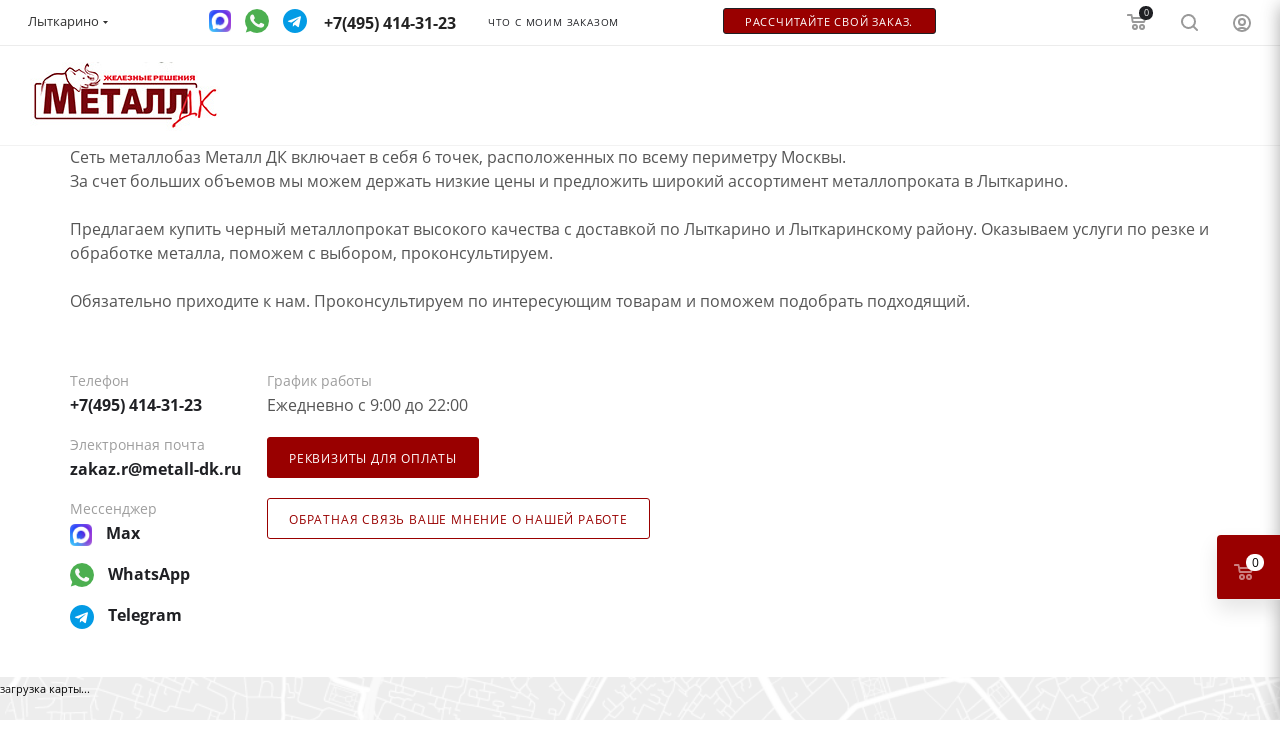

--- FILE ---
content_type: text/css
request_url: https://lytkarino.metall-dk.ru/local/components/bitrix/catalog.store.list_code/templates/main/style.css?1738427177589
body_size: 158
content:
.columns-container {
    display: flex;
    margin-top: 32px;
    margin-bottom: 32px;
}
.working-time-container{
    display: flex;
    align-items: flex-start;
    flex-flow: column;
}
.requisites-button{
    margin-top: 20px!important;

    margin-bottom: 20px!important;
}
.working-time-container .btn.btn-default.btn-metall{
    background-color: #990000;
    border-color: #990000;
}
.working-time-container .btn.btn-default.btn-metall-ng{
    background-color: transparent;
    border-color: #990000;
    color: #990000;
}
.contact__title{
    font-size: 14px;
    color: #9e9e9e;
}

--- FILE ---
content_type: text/css
request_url: https://lytkarino.metall-dk.ru/local/templates/aspro_max/css/styles.css?1688129353191164
body_size: 44322
content:
.flexbox {
  display: -webkit-box;
  display: -ms-flexbox;
  display: flex;
  -webkit-box-orient: vertical;
  -webkit-box-direction: normal;
  -ms-flex-direction: column;
  flex-direction: column;
}
.row.flexbox {
  -ms-flex-direction: row;
  flex-direction: row;
  -webkit-flex-wrap: wrap;
  -ms-flex-wrap: wrap;
  flex-wrap: wrap;
}
.flexbox--row {
  -ms-flex-direction: row;
  flex-direction: row;
  -webkit-flex-wrap: nowrap;
  -ms-flex-wrap: nowrap;
  flex-wrap: nowrap;
  align-items: center;
}
.flexbox--row-reverse {
  -ms-flex-direction: row-reverse;
  flex-direction: row-reverse;
  -webkit-flex-wrap: nowrap;
  -ms-flex-wrap: nowrap;
  flex-wrap: nowrap;
  align-items: center;
}
.flexbox--wrap {
  -webkit-flex-wrap: wrap;
  -ms-flex-wrap: wrap;
  flex-wrap: wrap;
}
.bx-mac .row.flexbox:not(.nmac) > div {
  margin-left: -1px; /*margin-right:-1px;*/
}
.bx-mac .flexbox.nmac,
.bx-mac .row.flexbox.nmac {
  display: block;
}
.bx-mac .row.flexbox:after,
.bx-mac .row.flexbox:before,
.bx-ios .row.flexbox:after,
.bx-ios .row.flexbox:before {
  width: 100%;
}
.row.flexbox .item {
  height: 100%;
  min-height: 100%;
}
body .front_page > .wraps > .right_block > .wrapper_inner > *,
body .front_page > .wraps > .wrapper_inner .middle {
  -webkit-box-flex: 0;
  -ms-flex: 0 0 auto;
  flex: 0 0 auto;
  display: -webkit-box;
  display: -ms-flexbox;
  display: flex;
  -webkit-box-orient: vertical;
  -webkit-box-direction: normal;
  -ms-flex-direction: column;
  flex-direction: column;
}

.align-items-center {
  -webkit-box-align: center !important;
  -webkit-align-items: center !important;
  -moz-box-align: center !important;
  -ms-flex-align: center !important;
  align-items: center !important;
}
.align-items-normal {
  -webkit-box-align: normal !important;
  -webkit-align-items: normal !important;
  -moz-box-align: normal !important;
  -ms-flex-align: normal !important;
  align-items: normal !important;
}
.justify-content-between {
  -webkit-box-pack: justify !important;
  -webkit-justify-content: space-between !important;
  -moz-box-pack: justify !important;
  -ms-flex-pack: justify !important;
  justify-content: space-between !important;
}
.col-auto {
  -webkit-box-flex: 0;
  -webkit-flex: 0 0 auto;
  -moz-box-flex: 0;
  -ms-flex: 0 0 auto;
  flex: 0 0 auto;
  width: auto;
  max-width: 100%;
}
.flex-wrap {
  -webkit-flex-wrap: wrap !important;
  -ms-flex-wrap: wrap !important;
  flex-wrap: wrap !important;
}
.flex-reverse {
  flex-direction: row-reverse;
  -webkit-flex-direction: row-reverse;
  -ms-flex-direction: row-reverse;
}

.drag-block[data-order="1"] {
  -webkit-box-ordinal-group: 2;
  -ms-flex-order: 1;
  order: 1;
}
.drag-block[data-order="2"] {
  -webkit-box-ordinal-group: 3;
  -ms-flex-order: 2;
  order: 2;
}
.drag-block[data-order="3"] {
  -webkit-box-ordinal-group: 4;
  -ms-flex-order: 3;
  order: 3;
}
.drag-block[data-order="4"] {
  -webkit-box-ordinal-group: 5;
  -ms-flex-order: 4;
  order: 4;
}
.drag-block[data-order="5"] {
  -webkit-box-ordinal-group: 6;
  -ms-flex-order: 5;
  order: 5;
}
.drag-block[data-order="6"] {
  -webkit-box-ordinal-group: 7;
  -ms-flex-order: 6;
  order: 6;
}
.drag-block[data-order="7"] {
  -webkit-box-ordinal-group: 8;
  -ms-flex-order: 7;
  order: 7;
}
.drag-block[data-order="8"] {
  -webkit-box-ordinal-group: 9;
  -ms-flex-order: 8;
  order: 8;
}
.drag-block[data-order="9"] {
  -webkit-box-ordinal-group: 10;
  -ms-flex-order: 9;
  order: 9;
}
.drag-block[data-order="10"] {
  -webkit-box-ordinal-group: 11;
  -ms-flex-order: 10;
  order: 10;
}
.drag-block[data-order="11"] {
  -webkit-box-ordinal-group: 12;
  -ms-flex-order: 11;
  order: 11;
}
.drag-block[data-order="12"] {
  -webkit-box-ordinal-group: 13;
  -ms-flex-order: 12;
  order: 12;
}
.drag-block[data-order="13"] {
  -webkit-box-ordinal-group: 14;
  -ms-flex-order: 13;
  order: 13;
}
.drag-block[data-order="14"] {
  -webkit-box-ordinal-group: 15;
  -ms-flex-order: 14;
  order: 14;
}
.drag-block[data-order="15"] {
  -webkit-box-ordinal-group: 16;
  -ms-flex-order: 15;
  order: 15;
}
.drag-block[data-order="16"] {
  -webkit-box-ordinal-group: 17;
  -ms-flex-order: 16;
  order: 16;
}
.drag-block[data-order="17"] {
  -webkit-box-ordinal-group: 18;
  -ms-flex-order: 17;
  order: 17;
}
.drag-block[data-order="18"] {
  -webkit-box-ordinal-group: 19;
  -ms-flex-order: 18;
  order: 18;
}
.drag-block[data-order="19"] {
  -webkit-box-ordinal-group: 20;
  -ms-flex-order: 19;
  order: 19;
}
.drag-block[data-order="20"] {
  -webkit-box-ordinal-group: 21;
  -ms-flex-order: 20;
  order: 20;
}

.drag-block.container {
  overflow: hidden;
}
.drag-block.container .content_wrapper_block,
.drag-block.container > div[id*="bx_incl"] > .content_wrapper_block {
  border-bottom: 1px solid #ececec;
  border-color: var(--stroke_black);
}
.drag-block.container[data-file] .content_wrapper_block > .maxwidth-theme {
  background: none;
  min-height: 100px;
}

body .wrapper1:not(.compact-catalog) .ce_cmp_visible {
  display: none;
}
img {
  margin-right: auto;
  margin-left: auto;
}

.justify-center {
  justify-content: center;
  -webkit-justify-content: center;
}
.row.flex-direction-row-reverse {
  flex-direction: row-reverse;
  -webkit-flex-direction: row-reverse;
}
.bg-white {
  background-color: #fff;
  background: var(--card_bg_black);
}
.flex-50 {
  flex-basis: 50%;
}

.lazy_Y .lazy[data-src],
.lazy_Y .lazyloading {
  background-size: auto !important;
  background-repeat: no-repeat;
  background-position: center !important;
  margin-left: auto;
  margin-right: auto;
}

.lazyloading {
  opacity: 0;
  transition: opacity 300ms;
}
.lazyloaded {
  opacity: 1;
  transition: opacity 300ms;
}

/*svg styles*/
svg .cls-1,
svg .cls-2,
svg .sscls-1,
svg .sscls-2,
svg .nspcls-1,
svg .cccls-1 {
  fill: #333;
  fill: var(--white_text_black);
  fill-rule: evenodd;
}
svg .clsw-1 {
  fill: #333;
  fill: var(--white_text_black);
  fill-rule: evenodd;
}
svg .sscls-1 {
  fill-opacity: 0;
}
svg .bfcls-1,
svg .bfcls-2 {
  fill: none;
  stroke: #333;
  stroke: var(--white_text_black);
  stroke-linecap: round;
  stroke-width: 2px;
  fill-rule: evenodd;
}
svg .bfcls-1 {
  stroke-linejoin: round;
}
svg .bfcls-1 {
  fill: #999;
  stroke: #999;
  stroke-linecap: round;
  stroke-linejoin: round;
  stroke-width: 1px;
  fill-rule: evenodd;
}
svg .op-cls {
  opacity: 0.1;
}
/**/

body.jqm-initied .wrapper11,
body.jqm-initied.wf .wrapper1 > div,
body.jqm-initied footer,
body.jqm-initied .style-switcher,
body.jqm-initied .basket_wrapp .opener,
body.jqm-initied .wrapper1 > div > div,
body.jqm-initied .wrapper1 > div > header > div,
body.jqm-initied .basket_bottom_block > div,
body.jqm-initied .scroll-to-top,
body.jqm-initied .basket_fly_forms > div,
body.jqm-initied .ui-panel-top-devices-inner,
body.jqm-initied #panel {
  -webkit-filter: blur(2px);
  filter: blur(2px);
}
body.jqm-initied.wf .wrapper1,
body.jqm-initied.wf .wrapper1 > div#mobilefilter,
body.jqm-initied.wf .wrapper1 > div#mobilefilter > div,
body.jqm-initied.wf .wrapper1 > div#headerfixed,
body.jqm-initied .wrapper1 > div .header-cart {
  -webkit-filter: none;
  filter: none;
}
body.jqm-initied.wf {
  padding-right: 18px;
}

.set-position.top.left {
  background-position: top left;
}
.set-position.top.center {
  background-position: top center;
}
.set-position.top.right {
  background-position: top right;
}
.set-position.center.left {
  background-position: center left;
}
.set-position.center {
  background-position: center center;
}
.set-position.center.right {
  background-position: center right;
}
.set-position.bottom.left {
  background-position: bottom left;
}
.set-position.bottom.center {
  background-position: bottom center;
}
.set-position.bottom.right {
  background-position: bottom right;
}

.full_bg_link {
  position: absolute;
  top: 0px;
  left: 0px;
  right: 0px;
  bottom: 0px;
  z-index: 13;
}
.stub {
  height: 100px;
}

.video-block .image .play {
  position: absolute;
  top: 0;
  right: 0;
  bottom: 0;
  left: 0;
  cursor: pointer;
}
.video-block .image .play:hover:before,
.video-block .image .play:hover:after {
  transform: scale(1.2);
}
.video-block .image .play:before,
.video-block .image .play:after {
  content: "";
  position: absolute;
  top: 50%;
  left: 50%;
  transition: transform ease 0.3s;
}
.video-block .image .play:before {
  border: 15px solid transparent;
  border-left: 30px solid #fff;
  z-index: 2;
  margin: -15px 0px 0px -12px;
}
.video-block .image .play:after {
  margin: -45px 0 0 -45px;
  width: 90px;
  height: 90px;
  border-radius: 100%;
  background: #ddd;
}
.video-block .image .play video {
  opacity: 0;
  visibility: hidden;
}

.video-block.sm .image .play:before {
  border-width: 6px;
  border-left-width: 11px;
  margin: -6px 0px 0px -4px;
}
.video-block.sm .image .play:after {
  width: 32px;
  height: 32px;
  margin: -16px 0px 0px -16px;
}

.video-block.popup_video {
  position: relative;
  width: 32px;
  height: 32px;
}

.svg.svg-inline-hot {
  width: 22px;
  height: 22px;
  border-radius: 100%;
  background: #f94435;
  top: -5px;
}
.svg.svg-inline-hot + h3 {
  margin: -1px 0px 0px 14px;
}
.svg.svg-inline-hot svg {
  margin: 5px auto 0px;
}
.svg.svg-inline-hot svg path {
  fill: #fff;
}

.wrapper1.dark-hover-overlay ~ .shadow-block {
  background-color: rgba(0, 0, 0, 0.5);
  position: absolute;
  left: 0;
  top: 0;
  right: 0;
  bottom: 0;
  z-index: 1047;
}
.shadow-block {
  display: none;
}

.dropdown-menu-wrapper {
  position: absolute;
  top: 100%;
  left: 0px;
  display: none;
  z-index: 107;
}
.open + .dropdown-menu-wrapper {
  display: block;
}
.dropdown-menu-wrapper .dropdown-menu-inner {
  background: #fff;
  background: var(--card_bg_black);
  text-align: left;
  box-shadow: 0 1px 12px 1px rgba(0, 0, 0, 0.12);
  overflow: hidden;
}

.topic .colored_theme_hover_bg-block:not(:hover) .svg path {
  fill: #b8b8b8;
}
.title_position_CENTERED .page-top {
  text-align: center;
}
.title_position_CENTERED .page-top .topic__heading {
  margin-left: 100px;
  margin-right: 100px;
}

.share .shares-block {
  position: relative;
}
.share .shares-block .ya-share2 {
  display: none;
}
html.mobile .share .shares-block.showen .ya-share2 {
  display: block;
}
.share .ya-share2 .ya-share2__icon {
  box-shadow: none !important;
  background: 0 0 !important;
}
.ya-share2__item:hover {
  opacity: 1 !important;
}
.ya-share2__badge {
  border-radius: 0 !important;
  background-color: #fff;
  position: absolute !important;
  top: 50%;
  left: 50%;
}
.ya-share2__badge {
  background-color: transparent !important;
  background: url(../images/svg/social.svg) -14px -581px no-repeat;
  background-position: var(--light, -14px -581px) var(--dark, -14px -393px);
}
.ya-share2__list,
.ya-share2__link {
  display: block !important;
}
.ya-share2__link {
  height: 41px;
  background: #fff;
}
.ya-share2__container_size_m {
  overflow: hidden;
  -webkit-border-radius: 3px;
  -moz-border-radius: 3px;
  border-radius: 3px;
  -webkit-box-shadow: 0px 0px 15px 0px rgba(0, 0, 0, 0.1);
  -moz-box-shadow: 0px 0px 15px 0px rgba(0, 0, 0, 0.1);
  box-shadow: 0px 0px 15px 0px rgba(0, 0, 0, 0.1);
}
.ya-share2__container_size_m .ya-share2__item {
  border-top: 1px solid #f2f6f7;
  border-top-color: var(--stroke_black);
  background: #fff;
  background: var(--card_bg_black);
  margin: 0 !important;
  display: block !important;
}
.ya-share2__container_size_m .ya-share2__item:first-of-type {
  border-top: none;
}
.share .ya-share2 {
  padding-top: 27px;
  position: absolute;
  top: 50%;
  left: -6px;
  right: -6px;
}
.ya-share2 .ya-share2__item_service_vkontakte .ya-share2__badge {
  width: 15px;
  height: 9px;
  margin: -5px 0 0 -8px;
}
.ya-share2 .ya-share2__item_service_facebook .ya-share2__badge {
  width: 15px;
  height: 15px;
  margin: -6px 0 0 -7px;
  background-position: -108px -578px;
  background-position: var(--light, -108px -578px) var(--dark, -108px -390px);
}
.ya-share2 .ya-share2__item_service_twitter .ya-share2__badge {
  width: 13px;
  height: 11px;
  margin: -7px 0 0 -6px;
  background-position: -15px -627px;
  background-position: var(--light, -15px -627px) var(--dark, -15px -439px);
}
.ya-share2 .ya-share2__item_service_viber .ya-share2__badge {
  width: 13px;
  height: 13px;
  margin: -7px 0 0 -7px;
  background-position: -344px -579px;
  background-position: var(--light, -344px -579px) var(--dark, -344px -391px);
}
.ya-share2 .ya-share2__item_service_whatsapp .ya-share2__badge {
  width: 15px;
  height: 15px;
  margin: -8px 0 0 -8px;
  background-position: -343px -625px;
  background-position: var(--light, -343px -625px) var(--dark, -343px -437px);
}
.ya-share2 .ya-share2__item_service_odnoklassniki .ya-share2__badge {
  width: 7px;
  height: 13px;
  margin: -6px 0 0 -4px;
  background-position: -65px -579px;
  background-position: var(--light, -65px -579px) var(--dark, -65px -391px);
}
.ya-share2 .ya-share2__item_service_moimir .ya-share2__badge {
  width: 15px;
  height: 15px;
  margin: -8px 0 0 -8px;
  background-position: -390px -625px;
  background-position: var(--light, -390px -625px) var(--dark, -390px -437px);
}
.ya-share2 .ya-share2__item_service_skype .ya-share2__badge {
  width: 17px;
  height: 17px;
  margin: -7px 0 0 -8px;
  background-position: -342px -671px;
  background-position: var(--light, -342px -671px) var(--dark, -342px -483px);
}
.ya-share2 .ya-share2__item_service_telegram .ya-share2__badge {
  width: 17px;
  height: 17px;
  margin: -7px 0 0 -8px;
  background-position: -342px -717px;
  background-position: var(--light, -342px -717px) var(--dark, -342px -530px);
}

.ya-share2 .ya-share2__item {
  margin: 0;
  padding: 0;
  transition: background-color 0.3s ease;
  -moz-transition: background-color 0.3s ease;
  -ms-transition: background-color 0.3s ease;
  -o-transition: background-color 0.3s ease;
  -webkit-transition: background-color 0.3s ease;
}
.ya-share2 .ya-share2__item:before {
  display: none;
}
.ya-share2 .ya-share2__link {
  background: none;
  opacity: 0.5;
}
.ya-share2 .ya-share2__link:hover {
  opacity: 1;
}
.ya-share2 .ya-share2__item_service_vkontakte:hover {
  background: #6695bd;
}
.ya-share2 .ya-share2__item_service_facebook:hover {
  background: #4c6db6;
}
.ya-share2 .ya-share2__item_service_twitter:hover {
  background: #1baeeb;
}
.ya-share2 .ya-share2__item_service_viber:hover {
  background: #665cac;
}
.ya-share2 .ya-share2__item_service_whatsapp:hover {
  background: #46c152;
}
.ya-share2 .ya-share2__item_service_odnoklassniki:hover {
  background: #ff9205;
}
.ya-share2 .ya-share2__item_service_moimir:hover {
  background: #168de2;
}
.ya-share2 .ya-share2__item_service_skype:hover {
  background: #00aff0;
}
.ya-share2 .ya-share2__item_service_telegram:hover {
  background: #2aa1da;
}

.ya-share2 .ya-share2__item_service_vkontakte:hover .ya-share2__badge {
  background-position: -14px -393px;
}
.ya-share2 .ya-share2__item_service_facebook:hover .ya-share2__badge {
  background-position: -108px -390px;
}
.ya-share2 .ya-share2__item_service_twitter:hover .ya-share2__badge {
  background-position: -15px -439px;
}
.ya-share2 .ya-share2__item_service_viber:hover .ya-share2__badge {
  background-position: -344px -391px;
}
.ya-share2 .ya-share2__item_service_whatsapp:hover .ya-share2__badge {
  background-position: -343px -437px;
}
.ya-share2 .ya-share2__item_service_odnoklassniki:hover .ya-share2__badge {
  background-position: -65px -391px;
}
.ya-share2 .ya-share2__item_service_moimir:hover .ya-share2__badge {
  background-position: -390px -437px;
}
.ya-share2 .ya-share2__item_service_skype:hover .ya-share2__badge {
  background-position: -342px -483px;
}
.ya-share2 .ya-share2__item_service_telegram:hover .ya-share2__badge {
  background-position: -342px -530px;
}

.tabs > li:before,
.tabs_content > li:before,
.flex-viewport li:before,
.flex-direction-nav li:before,
.slider_navigation li:before,
#footer .bottom_submenu li:before,
.extended_pagination li:before,
.main-nav li:before,
.bottom_main_menu li:before,
.item_slider ul.slides li:before,
.module-gallery-list li:before,
ul.left_menu li:before,
ul.brands_list li:before,
ul.stores_list li:before,
.section_item_inner ul li:before,
ul.tabs-content li:before,
.internal_sections_list li:before,
li.catalog_item:before,
.compare_list ul li:before,
.catalog_detail .set_wrapp li:before,
.catalog_detail .bx_item_set_hor_container_big li:before,
.bx_modal_body .bx_kit_one_section li:before,
.bx_modal_body .bx_kit_two_section li:before,
.bx_kit_one_section li:before,
.bx_kit_two_section li:before,
.menu li:before,
ul.flex-control-nav li:before,
.flex-control-nav ol li:before {
  content: none !important;
  padding-right: 0;
}
div[class^="bx-"] li:before,
ul[class^="bx-"] li:before {
  padding-right: inherit;
}
div[class^="bx-"] input[type="button"],
div[class^="bx-"] input[type="submit"],
div[class^="bx-"] button {
  text-transform: inherit;
  font-family: inherit;
  border: inherit;
}

.image .svg {
  top: 0px;
}

#bx-composite-banner {
  text-align: center;
  margin: 10px 0 0;
}
.m16 {
  margin: 0;
  padding: 0 0 18px 0;
  color: green;
}
#content {
  position: relative;
  zoom: 1;
  z-index: 3;
}
#content.main {
  margin-bottom: 0;
}
.pseudo,
.catalog_detail .extended_info.open_stores .availability-row .value {
  text-decoration: none;
  border-bottom: 1px dotted;
  cursor: pointer;
}
.specials_slider_wrapp ul.tabs li {
  text-transform: uppercase;
}
.specials_slider_wrapp ul.tabs li span {
  border-bottom: 1px dotted;
}

.clearboth {
  clear: both;
}
.clearleft {
  clear: left;
}
.clearright {
  clear: right;
}
.wrapper.has_menu .top-h-row .search {
  display: none;
}

.top-h-row .search input[id^="title-search-input"] {
  height: 26px;
  font-size: 12px;
  padding: 0 8px;
  border-radius: 2px;
  -moz-border-radius: 2px;
  -webkit-border-radius: 2px;
  box-sizing: border-box;
  -moz-box-sizing: border-box;
  -o-box-sizing: border-box;
  -webkit-box-sizing: border-box;
  border-width: 1px;
  border-style: solid;
  width: 100%;
  line-height: 25px;
}
.top-h-row .search #search-submit-button {
  cursor: pointer;
  height: 24px;
  width: 29px;
  font-size: 0;
  border: 0;
  border-radius: 0 2px 2px 0;
  -moz-border-radius: 0 2px 2px 0;
  -webkit-border-radius: 0 2px 2px 0;
  position: absolute;
  top: 0;
  right: 0;
  margin-top: 1px;
  display: block;
}
.middle-h-row .search input[id^="title-search-input"],
#header ul.menu.full > li.search_row input[id^="title-search-input"] {
  height: 33px;
  font-size: 12px;
  padding: 0 10px;
  border-radius: 3px;
  -moz-border-radius: 3px;
  -webkit-border-radius: 3px;
  box-sizing: border-box;
  -moz-box-sizing: border-box;
  -o-box-sizing: border-box;
  -webkit-box-sizing: border-box;
  width: 100%;
  line-height: 32px;
}
.middle-h-row .search #search-submit-button,
#header ul.menu.full > li.search_row #search-submit-button {
  cursor: pointer;
  height: 31px;
  width: 35px;
  font-size: 0;
  border: 0;
  border-radius: 0 2px 2px 0;
  -moz-border-radius: 0 2px 2px 0;
  -webkit-border-radius: 0 2px 2px 0;
  position: absolute;
  top: 1px;
  right: 1px;
  display: block;
}
#header ul.menu.full > li.search_row #search-submit-button {
  top: 3px;
  right: 3px;
  height: 33px;
  width: 35px;
}
#header ul.menu.full > li.search_row {
  padding: 3px;
  box-sizing: border-box;
  -moz-box-sizing: border-box;
  -webkit-box-sizing: border-box;
  border-radius: 0 0 3px 3px;
  -moz-border-radius: 0 0 3px 3px;
  -webkit-border-radius: 0 0 3px 3px;
  position: relative;
  display: none;
}
.wrapper.has_menu .main-nav {
  display: none;
}
.main-nav .menu > li > a {
  border-bottom: 1px solid transparent;
}
.top-h-row .search #search-submit-button i,
.middle-h-row .search #search-submit-button i,
#header ul.menu.full > li.search_row #search-submit-button i {
  display: inline-block;
  background: url(../images/magnifier.png);
  background-repeat: no-repeat;
}
.top-h-row .search #search-submit-button i,
#header ul.menu.full > li.search_row #search-submit-button i {
  height: 26px;
  width: 29px;
  background-position: top center;
}

#footer .phone .icon i {
  background-position: 0px -24px;
}
.price .title-search-price .price:not(.discount) {
  margin-right: 2px;
}

.bx_item_element .title-search-price {
  line-height: 20px;
  margin-left: -2px;
  margin-top: 2px;
}
.bx_item_element .cost.prices .title-search-price .price_name {
  margin-left: 7px;
}
.bx_item_element .title-search-price .price {
  display: inline-block;
}

.basket_fly td.total_wrapp a.more_row .icon,
.basket_fly td.total_wrapp a.more_row .icon i {
  display: inline-block;
  height: 15px;
  width: 15px;
}
table.title-search-result td.title-search-separator,
table.title-search-result th.title-search-separator {
  padding: 0;
  height: 10px;
  font-size: 0;
}
#header .middle-h-row,
#header .catalog_menu {
  margin: 0 auto;
  position: relative;
  zoom: 1;
  z-index: 3;
}
#header .middle-h-row {
  z-index: 202;
}
#header .middle-h-row .logo_wrapp .logo {
  min-height: 51px;
  line-height: 51px;
  overflow: hidden;
  display: table-cell;
  max-width: 220px;
}

#header .basket_fly {
  -webkit-transform: translateZ(0);
}
#header .basket_fly td {
  box-sizing: content-box;
  -moz-box-sizing: content-box;
  -o-box-sizing: content-box;
  -webkit-box-sizing: content-box;
  text-align: left;
}
ul.menu,
ul.mini-menu {
  text-align: justify;
  list-style-type: none;
  font-size: 0px;
  line-height: 0;
  zoom: 1;
}
.bx-ie ul.menu,
.bx-ie ul.mini-menu {
  font-size: 1px;
}
ul.menu li,
ul.mini-menu li {
  display: inline-block;
  vertical-align: top;
  padding: 0;
  line-height: 20px;
}
.main-nav ul.menu > li > a,
ul.mini-menu li a {
  font-size: 14px;
  text-transform: uppercase;
  padding: 0 10px;
  text-decoration: none;
  white-space: nowrap;
  color: #000000;
}
ul.menu li.stretch {
  display: inline-block;
  width: 100%;
  *display: inline;
  zoom: 1;
}
ul.menu li:hover .child {
  display: block;
}
ul.menu li:hover b.space,
.breadcrumbs .drop:hover b.space {
  display: inline-block;
}
ul.mini-menu,
ul.menu li .child,
ul.mini-menu li .child {
  display: none;
}
.module-drop-cart {
  position: absolute;
  right: 0px !important;
  top: 87px;
  width: 431px;
  max-width: 100%;
  z-index: 999;
  display: none;
}
.wrapper .basket_normal {
  display: none;
}
.wrapper.basket_normal .basket_normal {
  display: block;
}
.header-cart-block .cart {
  width: 230px;
  text-align: left;
  position: relative;
  zoom: 1;
}
.header-cart-block .delay_small,
.header-cart-block .cart_small {
  display: none;
}
.header-cart-block .cart a {
  text-decoration: none;
}
.header-cart-block .cart a span {
  font-size: 14px;
}
.header-cart-block .cart.empty_cart a span.pseudo {
  border-bottom: 1px solid;
}
.header-cart-block .cart span.icon {
  float: left;
}
.header-cart-block .cart .summ,
.header-cart-block .cart .delay_link {
  white-space: nowrap;
}
.header-cart-block .cart > span.icon,
.header-cart-block .cart > span.icon i {
  display: inline-block;
  height: 42px;
  width: 42px;
  border-radius: 3px;
  -moz-border-radius: 3px;
  -webkit-border-radius: 3px;
}
.header-cart-block .cart > span.icon.small,
.header-cart-block .cart > span.icon.small i {
  width: 26px;
  height: 26px;
}
.header-cart-block .cart > span.icon.small {
  display: none;
  position: relative;
  zoom: 1;
  z-index: 1;
}
.header-cart-block .cart .cart-call.small,
body .header-cart-block .cart .cart-call.small span {
  font-size: 11px;
  line-height: 15px;
  text-transform: uppercase;
  border: none;
}
body .header-cart-block .cart .cart-call.small span {
  text-decoration: underline;
}
.header-cart-block .cart .small {
  display: none;
}
.header-cart-block .cart > span.icon.small i {
  background-position: -7px -173px;
}
.header-cart-block .cart span.icon i,
.header-cart-block .cart span.icon i {
  background-image: url(../images/basket_icons.png);
  background-repeat: no-repeat;
}
.header-cart-block .cart.empty_cart span.icon i {
  background-position: 0px 0px;
}
.header-cart-block .cart.empty_cart span.icon.small i {
  background-position: 0px 0px;
  background-position: -7px -134px;
  filter: progid:DXImageTransform.Microsoft.Alpha(opacity=60);
  -moz-opacity: 0.6;
  -khtml-opacity: 0.6;
  opacity: 0.6;
}
.header-cart-block .cart .cart_wrapp {
  padding-left: 55px;
  padding-top: 4px;
  position: absolute;
  top: -3px;
}
#header .middle-h-row .center_block.no_basket {
  padding-right: 0;
}
#header .middle-h-row .basket_wrapp .header-cart-block {
  margin-top: 7px;
  float: right;
}
.wrapper.basket_normal.has_menu #header .middle-h-row .basket_wrapp .header-cart-block {
  min-width: 145px;
}
#content_new,
#preload_wrapp {
  position: absolute;
  z-index: -1000;
  top: -9999;
  left: -999;
}

.main-nav ul.menu .child a {
  font-size: 12px;
}
.top-h-row ul.menu .space {
  position: static;
}
#header .catalog_menu li .space {
  top: 18px;
}
#header .catalog_menu li.more .space {
  margin: 0 0 0 -50px;
  left: inherit;
  position: absolute;
  top: 50px;
}
#header .catalog_menu .child {
  text-align: center;
  padding-top: 24px;
}

.breadcrumbs .drop b.space {
  left: 10px;
  bottom: -6px;
}
ul.menu li.catalog b.space {
  left: 34%;
}
ul.menu > li > a {
  position: relative;
}
.flexslider {
  margin: 0;
  padding: 0;
}
/*.flexslider:not(.shadowed) .slides > li {-webkit-backface-visibility: hidden; overflow: hidden;}*/
.flexslider .slides > li {
  margin: 0px;
}
.flexslider .slides > li:not(.visible) {
  display: none;
}
.flexslider .slides > li.height0 {
  width: 0px;
  height: 0px;
}
.flexslider .slides > li.visible {
  opacity: 0;
}
.front_slider > li {
  display: none;
  overflow: hidden;
}
.flexslider .slides > li .text,
.flexslider .slides > li .img {
  width: 50%;
}
.flexslider .slides > li.image .img {
  width: 100%;
}
.flexslider .slides > li .img img {
  margin: 0 auto;
  max-height: 100%;
}
.flexslider .slides img {
  display: inline-block;
  max-height: 100%;
}

.flexslider .flex-direction-nav > li {
  position: absolute;
  top: 50%;
  z-index: 2;
  margin-top: -20px;
}
.flexslider.cat_sections .flex-direction-nav > li {
  margin-top: -37px;
}
/*.flexslider .flex-direction-nav .flex-nav-prev{left:-41px;}*/
/*.flexslider .flex-direction-nav .flex-nav-next{right:20px;}*/
.flexslider .flex-direction-nav .flex-nav-prev {
  left: -37px;
}
.flexslider .flex-direction-nav .flex-nav-next {
  right: 24px;
}

.flexslider .flex-direction-nav .flex-disabled {
  display: none;
}

.flexslider .flex-direction-nav a,
.flexslider .flex-direction-nav .js-click {
  position: absolute;
  top: 50%;
  margin: 0px 0px 0px;
  width: 40px;
  height: 40px;
  text-shadow: none;
  font-size: 0;
  background: #fff;
  background: var(--arrows_bg_black);
  border-radius: 3px;
  -webkit-transition: all 0.3s ease-in-out;
  -moz-transition: all 0.3s ease-in-out;
  -ms-transition: all 0.3s ease-in-out;
  -o-transition: all 0.3s ease-in-out;
  transition: all 0.3s ease-in-out;
  cursor: pointer;
}

.flexslider.hovers:hover .flex-direction-nav a {
  opacity: 1;
  visibility: visible;
}
.flexslider .flex-direction-nav a:before,
.flexslider .flex-direction-nav .js-click:before {
  content: "";
  position: absolute;
  top: 50%;
  margin-top: -6px;
  width: 7px;
  height: 12px;
  background: url(../images/svg/header_icons.svg) no-repeat;
  background-position: var(--light, 0 -65px) var(--dark, 0 -81px);
}

.flexslider .flex-direction-nav .flex-prev:before {
  left: 50%;
  margin-left: -4px;
}
.flexslider .flex-direction-nav .flex-prev:hover:before {
  background-position: 0 -81px;
}
.flexslider .flex-direction-nav .flex-next:before {
  right: 50%;
  margin-right: -4px;
  background-position: -11px -65px;
  background-position: var(--light, -11px -65px) var(--dark, -11px -81px);
}
.flexslider .flex-direction-nav .flex-next:hover:before {
  background-position: -11px -81px;
}

.wrapper1.header_bgdark.colored_header .top_big_banners .flexslider .flex-direction-nav a,
.wrapper1.header_bgdark.colored_header .top_big_banners .flexslider .flex-direction-nav .js-click {
  background-color: #333;
}
.wrapper1.header_bgdark.colored_header .top_big_banners .flexslider .flex-direction-nav li:hover a,
.wrapper1.header_bgdark.colored_header .top_big_banners .flexslider .flex-direction-nav li:hover .js-click {
  background-color: #556170;
}
.wrapper1.header_bgdark.colored_header .top_big_banners .flexslider .flex-direction-nav .flex-prev:before {
  background-position: 0 -81px;
}
.wrapper1.header_bgdark.colored_header .top_big_banners .flexslider .flex-direction-nav .flex-next:before {
  background-position: -11px -81px;
}

/*.slides:after  { content: "\0020";  display: block;  clear: both;  visibility: hidden;  line-height: 0;  height: 0; }*/
html[xmlns] .slides {
  display: block;
  list-style: none;
}
html[xmlns] .slides.flexbox {
  display: flex;
}
* html .slides {
  height: 1%;
}
.no-js .slides > li:first-child {
  display: block;
}
.flexslider .slides {
  margin: 0;
  padding: 0;
}
.flexslider {
  /*margin: 0 0 9px;*/
  position: relative;
  zoom: 1;
  text-align: center;
  display: block;
}

.flex-viewport {
  max-height: 2000px;
  -webkit-transition: all 1s ease;
  -moz-transition: all 1s ease;
  -o-transition: all 1s ease;
  transition: all 1s ease;
}
.module-cart,
.module-cart tr {
  -webkit-transition: all 1s ease;
  -moz-transition: all 1s ease;
  -o-transition: all 1s ease;
  transition: all 1s ease;
}
.loading .flex-viewport {
  max-height: 300px;
}
.flexslider .slides {
  zoom: 1;
}
.carousel li {
  margin-right: 5px;
}

.flexslider.shadow .flex-viewport {
  margin: -25px;
  padding: 25px;
  z-index: 1;
}
@media (min-width: 601px) {
  .owl-carousel.shadow .owl-stage-outer:before,
  .owl-carousel.shadow .owl-stage-outer:after,
  .flexslider.shadow .flex-viewport:before,
  .flexslider.shadow .flex-viewport:after {
    content: "";
    position: absolute;
    top: 27px;
    bottom: 23px;
    width: 25px;
    background: #fff;
    background: var(--black_bg_black);
    z-index: 1;
  }
  .flexslider.shadow .flex-viewport:before,
  .owl-carousel.shadow .owl-stage-outer:before {
    left: 0px;
  }
  .flexslider.shadow .flex-viewport:after,
  .owl-carousel.shadow .owl-stage-outer:after {
    right: 0px;
  }
}

.include_module_error {
  text-align: center;
  margin: 0 auto;
}
.include_module_error p {
  margin-top: 0;
  line-height: 18px;
  font-size: 14px;
  color: #555;
}

.flexslider .flex-control-nav,
.front_slider_wrapp .flex-control-nav {
  zoom: 1;
  top: -58px;
  position: relative;
  display: inline-block;
  z-index: 10;
  margin: 0px;
}
.flexslider.color-controls .slides img {
  margin: auto;
  display: inline-block;
  vertical-align: middle;
}
.flex-direction-nav {
  margin: 0;
  padding: 0;
  -webkit-user-select: none;
  -moz-user-select: none;
  -ms-user-select: none;
  -o-user-select: none;
  user-select: none;
}
.flex-direction-nav * {
  outline: none;
}
.flexslider.loading_state {
  min-height: 60px;
}

/*owl slider*/
.owl-carousel .owl-stage-outer {
  z-index: 2;
}
.owl-carousel .owl-item {
  width: 25%;
}
body .owl-carousel .owl-item img {
  width: auto;
}
.owl-carousel .owl-nav {
  position: absolute;
  margin: 0px;
  display: flex;
  left: -53px;
  right: -53px;
  justify-content: space-between;
  top: calc(50% - 20px);
  z-index: 1;
}
body .owl-carousel .owl-nav {
  margin-top: 0px;
}
.owl-carousel.owl-dots .owl-nav {
  top: calc(50% - 34px);
}
/*.owl-carousel .owl-nav .disabled{opacity: 0;}*/
.owl-carousel .owl-nav .disabled svg path {
  fill: #333 !important;
  fill: var(--white_text_black) !important;
}
body .owl-carousel .owl-nav [class*="owl-"] {
  margin: 0px;
}
body .owl-carousel .owl-nav [class*="owl-"]:hover {
  background: none;
}
.owl-carousel .owl-nav .svg {
  width: 40px;
  height: 40px;
  line-height: 40px;
  text-align: center;
}
.owl-carousel .owl-nav .svg svg {
  display: inline-block;
}
.owl-carousel .owl-nav .svg.left {
  transform: rotate(-90deg);
}
.owl-carousel .owl-nav .svg.right {
  transform: rotate(90deg);
}
.owl-carousel.owl-theme.owl-bg-nav .owl-nav button:not(:hover) {
  background: #fff;
  background: var(--arrows_bg_black);
}
.owl-carousel.owl-theme.owl-bg-nav .owl-nav button.disabled:hover {
  background: #fff;
  background: var(--arrows_bg_black);
}
.owl-carousel.owl-theme.owl-bg-nav .owl-stage-outer {
  margin-bottom: 3px;
}
.right-side .owl-carousel.owl-theme.owl-bg-nav .owl-stage-outer {
  margin-bottom: 9px;
}
.owl-carousel.owl-theme.owl-bg-nav .owl-dot span {
  width: 8px;
  height: 8px;
  margin: 3px 6px;
}
.owl-carousel.owl-theme.owl-sm-nav .owl-dots span {
  width: 8px;
  height: 8px;
  margin: 5px 6px;
}
/**/

.info_column h3 {
  font-size: 18px;
}
.index_bottom .info_column .about_column,
.index_bottom .info_column .news_column {
  width: 50%;
  padding-left: 40px;
  box-sizing: border-box;
  -moz-box-sizing: border-box;
  -o-box-sizing: border-box;
  -webkit-box-sizing: border-box;
  float: left;
}
.index_bottom .info_column .news_column .shadow {
  display: none;
}
a i.arrow {
  margin: 0px 10px 0px 0px;
  position: relative;
  zoom: 1;
  bottom: -3px;
}
a i.arrow,
a i.arrow b {
  display: inline-block;
  height: 15px;
  width: 15px;
  border-radius: 15px;
  -moz-border-radius: 15px;
  -webkit-border-radius: 15px;
  background: #ddd;
}
a i.arrow b {
  background: url(../images/arrows.png) 0 0 no-repeat;
}
a:hover i.arrow b {
  background-position: -36px 0px;
}
a:hover i.arrow.down b {
  background-position: -36px -35px;
}
.index_bottom .info_column .news_slider {
  margin-top: 18px;
}
.index_bottom .about_column a[name="about_show_more"] {
  margin-top: 10px;
  display: inline-block;
}
.index_bottom .info_column .news_column .news_block > ul {
  list-style: none;
  margin-top: 18px;
}

.news_slider_wrapp .flex-control-nav.flex-control-paging {
  display: none;
  margin-top: 5px;
}
.jobs_wrapp .item .icon,
.jobs_wrapp .item .icon i,
.differences_table .left_arrow,
.differences_table .right_arrow {
  display: inline-block;
  height: 30px;
  width: 30px;
  vertical-align: top;
  *display: inline;
  zoom: 1;
}
.jobs_wrapp .item td.icon {
  display: table-cell;
}

.flex-direction-nav li {
  font-size: 0;
}
.differences_table .left_arrow,
.differences_table .right_arrow {
  font-size: 0px;
  background-image: url(../images/arrows_big.png);
  background-repeat: no-repeat;
}

.news_slider_wrapp .flex-viewport {
  width: 100%;
  z-index: 10;
}
img.shadow {
  width: 100%;
  max-width: 100%;
  margin: 10px 0;
}
.search-page img.shadow {
  margin-bottom: 20px;
}

/*search*/
.search-page-wrap {
  position: relative;
}
.search_page .search-page-wrap .alert {
  margin: 28px 0px 0px;
}
.search-page-wrap .form-control {
  width: 100%;
}
.search-page-wrap .form-control input {
  /*background: #fff;border-color: #ccc;*/
}
.search-page-wrap .btn {
  text-transform: uppercase;
  position: absolute;
  right: 0px;
  top: 0px;
  border-top-left-radius: 0px;
  border-bottom-left-radius: 0px;
}

.top-content-block.emptys hr {
  display: none;
}
.top-content-block .search-title {
  font-size: 1.466em;
  border-top: 1px solid #ececec;
  padding: 4.6rem 0px 2.333rem;
  margin: 0px;
}

.search_page .landings-list.landings_list {
  margin: 40px 0px 20px;
}
.menu_top_block.in-search .item_count {
  position: absolute;
  right: 15px;
  top: 15px;
}

#footer .footer_inner .line {
  padding: 10px 0 10px;
}
#footer .footer_inner .line .wrapper_inner {
  position: relative;
}
.footer_inner .line .wrapper_inner div {
  display: inline-block;
  width: 79%;
}
.footer_inner .line .wrapper_inner div div {
  width: auto;
}
#footer ul.bottom_main_menu,
#footer ul.bottom_submenu {
  width: 79%;
  display: inline-block;
  vertical-align: top;
}
#footer ul.bottom_main_menu {
  margin-top: 4px;
}
#footer .bottom_submenu li.selected a {
  font-weight: bold;
}
.bottom_main_menu li,
.bottom_submenu > li {
  display: inline-block;
  width: 24%;
  list-style: none;
}
.bottom_main_menu li a {
  text-shadow: 0 1px 0 rgba(255, 255, 255, 0.4);
  -moz-text-shadow: 0 1px 0 rgba(255, 255, 255, 0.4);
  -o-text-shadow: 0 1px 0 rgba(255, 255, 255, 0.4);
  -webkit-text-shadow: 0 1px 0 rgba(255, 255, 255, 0.4);
}
.bottom_submenu li {
  list-style: none;
}
#footer .bottom_left_icons {
  display: inline-block;
  width: 20%;
}
#footer .phone {
  display: inline-block;
  white-space: nowrap;
  vertical-align: top;
}
#footer .phone .phone_wrapper {
  display: inline-block;
  vertical-align: top;
}
#footer .phone .icon {
  position: inherit;
  vertical-align: top;
}
#footer .phone .phone_text {
  display: inline-block;
  vertical-align: top;
  margin-top: 5px;
}
.bottom_main_menu li a {
  text-transform: uppercase;
  text-decoration: none;
}

#footer .bottom_submenu li {
  line-height: 19px;
}
#footer .bottom_submenu li a {
  text-decoration: none;
}

/* TABS */
.tabs {
  margin-bottom: 39px;
}
.tabs .tab-content {
  background-color: white;
  background-color: var(--black_bg_black);
  border: none;
  padding: 59px 0 0;
}
.tabs .tab-content.not_tabs {
  padding-top: 0;
}
.tabs .nav-tabs + .tab-content {
  border-top: 0;
}
.tabs .nav-tabs li {
  margin: 3px;
  background: #fafafa;
  background: var(--light2_bg_black);
  -moz-transition: background-color 0.3s;
  -ms-transition: background-color 0.3s, box-shadow 0.3s ease;
  -o-transition: background-color 0.3s, box-shadow 0.3s ease;
  -webkit-transition: background-color 0.3s, box-shadow 0.3s ease;
  transition: background-color 0.3s, box-shadow 0.3s ease;
}
.tabs .nav-tabs li:hover {
  background: #fff;
  background-color: var(--white_text_black_reverse);
  background-color: var(--black_bg_black);
}
.tabs .nav-tabs li a,
.tabs .nav-tabs li > span {
  cursor: pointer;
  display: block;
  margin: 0;
  padding: 16px 24px 15px;
  color: #777777;
  color: var(--light_basic_text_black);
  border: none;
  border-radius: 3px;
  background: transparent;
}
.tabs .nav-tabs li span {
  padding-top: 11px;
  padding-bottom: 11px;
}
.tabs .nav-tabs li a:hover,
.tabs .nav-tabs li span:hover {
  border-color: transparent;
  color: #333;
  color: var(--white_text_black);
}
.nav-tabs > li.active > a,
.nav-tabs > li.active > a:focus,
.nav-tabs > li.active > a:hover {
  border: none;
  background: var(--black_bg_black);
}
.nav-tabs > li.active:after {
  content: "";
  position: absolute;
  left: -1px;
  right: -1px;
  top: -1px;
  z-index: 1;
  height: 2px;
  -moz-border-radius-topleft: 3px;
  -webkit-border-top-left-radius: 3px;
  border-top-left-radius: 3px;
  -moz-border-radius-topright: 3px;
  -webkit-border-top-right-radius: 3px;
  border-top-right-radius: 3px;
}

.tabs .nav-tabs li.active > span {
  color: #333;
  color: var(--white_text_black);
  cursor: default;
}
.tabs .nav-tabs li.bordered a:hover,
.tabs .nav-tabs li.bordered a:active,
.tabs .nav-tabs li.bordered a:focus {
  background: #fff;
  background: var(--card_bg_hover_black);
}
.tabs .nav-tabs li.active a {
  color: #333;
  color: var(--white_text_black);
}
.tabs .nav-tabs li.active:hover {
  box-shadow: none;
  transform: none;
  border-color: #ececec;
  border-color: var(--stroke_black);
}
.tabs .tab-content .content {
  margin: -8px 0 0;
}
/*.bx_soc_comments_div .tabs .nav-tabs li a{color:#999;}*/
.bx_soc_comments_div .tabs .nav-tabs li:not(.active) a:hover {
  color: #333;
  color: var(--white_text_black);
}
.bx_soc_comments_div .tabs .nav-tabs {
  position: relative;
}
.bx_soc_comments_div .tabs_wrap {
  position: relative;
}
.bx_soc_comments_div .tabs_wrap:after {
  content: "";
  position: absolute;
  left: 0;
  right: 0;
  bottom: 0;
  height: 1px;
  background: #eff1f5;
  background: var(--stroke_black);
}

.tabs .nav-tabs > li:before,
.pagination > li:before,
.flex-direction-nav li:before {
  display: none;
}
.bx_soc_comments_div {
  margin: 0;
  padding: 0;
}

.nav-tabs {
  border: none;
  margin: -3px;
  padding: 0;
}
.nav-tabs li {
  margin: 0;
  padding: 0;
}
.nav-tabs li:before {
  display: none;
}

.tabs.horizontal-scrolling {
  margin: 0px;
  position: relative;
  overflow: hidden;
}
.tabs.horizontal-scrolling:before,
.tabs.horizontal-scrolling:after {
  content: "";
  width: 10px;
  height: 48px;
  background: #fff;
  position: absolute;
  top: 0px;
  opacity: 0;
}
.tabs.horizontal-scrolling:before {
  left: 0px;
}
.tabs.horizontal-scrolling:after {
  right: 0px;
}
.tabs.horizontal-scrolling .nav {
  margin: 0px;
  white-space: nowrap;
  padding: 0px;
}
.tabs.horizontal-scrolling .nav > li {
  float: none;
  display: inline-block;
  margin: 0px;
}
/*.tabs.horizontal-scrolling .nav > li a {height: 46px;}*/
.tabs.horizontal-scrolling .nav > li:not(:last-of-type) {
  margin-right: 4px;
}
.tabs.horizontal-scrolling + .tab-content {
  margin-top: 2.666rem;
}

.tabs.horizontal-scrolling.bottom-line .nav > li:not(:last-of-type) {
  margin-right: 2.266rem;
}
.tabs.bottom-line li {
  background: none;
}
.tabs.bottom-line li a {
  padding: 0px 0px 0.466rem;
}
.tabs.bottom-line li.active:after {
  left: 0px;
  right: 0px;
  top: auto;
  bottom: 0px;
  border-radius: 0px;
}
.tabs.bottom-line + .tab-content {
  margin-top: 1.666rem;
}

.horizontal-scrolling .mCSB_horizontal.mCSB_inside > .mCSB_container {
  margin: 0px;
}
body .horizontal-scrolling .mCSB_scrollTools .mCSB_buttonLeft,
body .horizontal-scrolling .mCSB_scrollTools .mCSB_buttonRight {
  width: 38px;
  height: 48px;
  top: -48px;
  line-height: 48px;
  text-align: center;
  background: #fff;
  opacity: 1;
  transition: left 0.2s ease, right 0.2s ease;
}
body .horizontal-scrolling.bottom-line .mCSB_scrollTools .mCSB_buttonLeft,
body .horizontal-scrolling.bottom-line .mCSB_scrollTools .mCSB_buttonRight {
  top: -40px;
}
body .horizontal-scrolling .mCSB_scrollTools .mCSB_buttonLeft.disabled,
body .horizontal-scrolling .mCSB_scrollTools .mCSB_buttonRight.disabled {
  display: none !important;
}
body .horizontal-scrolling .mCSB_scrollTools .mCSB_buttonLeft {
  left: -38px;
  border-right: 1px solid #ececec;
}
body .horizontal-scrolling:hover .mCSB_scrollTools .mCSB_buttonLeft {
  left: -14px;
}
.horizontal-scrolling .mCSB_scrollTools .mCSB_buttonLeft .svg {
  transform: rotate(-90deg);
}
body .horizontal-scrolling .mCSB_scrollTools .mCSB_buttonRight {
  right: -38px;
  border-left: 1px solid #ececec;
}
body .horizontal-scrolling:hover .mCSB_scrollTools .mCSB_buttonRight {
  right: -14px;
}
.horizontal-scrolling .mCSB_scrollTools .mCSB_buttonRight .svg {
  transform: rotate(90deg);
}
.horizontal-scrolling .mCSB_draggerContainer {
  display: none;
}
.horizontal-scrolling .mCSB_scrollTools.mCSB_scrollTools_horizontal {
  height: 0px;
}

.specials_slider > li:last-child {
  margin-right: 0;
}
.specials_slider > li {
  width: 179.9px !important;
  overflow: hidden;
  margin-right: 15px;
  -webkit-transition: border-color ease-out 0.2s;
  -moz-transition: border-color ease-out 0.2s;
  -o-transition: border-color ease-out 0.2s;
  transition: border-color ease-out 0.2s;
  padding: 1px;
  display: block;
  float: left;
  vertical-align: top;
  padding-bottom: 5px;
}
.right_block .specials_slider.product_slider > li {
  margin-right: 15px;
  width: 174px !important;
}
.specials_slider.product_slider > li {
  margin-right: 14px;
}
ul.specials_slider {
  width: 100000% !important;
  white-space: nowrap;
}
ul.specials_slider li,
ul.specials_slider li * {
  white-space: normal;
}
.specials_slider li:hover {
  padding: 0;
  padding-bottom: 4px;
}
/*ul.tabs li span, .front_slider_wrapp .extended_pagination span, a, a span { -webkit-transition: color ease-out 0.07s; -moz-transition: color ease-out 0.07s; -o-transition: color ease-out 0.07s; transition: color ease-out 0.07s; }*/
.catalog_item .item-title a,
.view-item .item-title a span,
.articles-list .item .item-title a,
.jobs_wrapp .item .name a,
.front_slider .item-title a span,
.item-title a span,
.item-title a {
  -webkit-transition: color ease-out 0.02s;
  -moz-transition: color ease-out 0.02s;
  -o-transition: color ease-out 0.02s;
  transition: color ease-out 0.02s;
}
.button22,
.button22 span,
.popup .soc-avt .row a,
#header .catalog_menu ul.menu > li > a,
#header ul.menu.adaptive > li > a,
#header ul.menu.full.opened > li > a {
  -webkit-transition: none;
  -moz-transition: none;
  -o-transition: none;
  transition: none;
}
.view-item .item-title a {
  text-decoration: none;
}
.catalog_item .price,
.view-list .price {
  /*font-size: 18px;*/ /*margin-top: 8px;*/
  display: inline-block; /*white-space:nowrap;*/
}
.catalog_item .price.discount,
.view-list .price.discount {
  margin-top: 0;
  float: none;
}
.differences_table .catalog_item .price.discount {
  margin-top: 5px;
}
.differences_table .catalog_item .price {
  float: none;
}
.differences_table td {
  width: 25%;
  vertical-align: top;
}
.differences_table .left_arrow,
.differences_table .right_arrow {
  position: absolute;
  top: 130px;
  width: 30px;
  height: 30px;
  cursor: pointer;
  z-index: 1;
}
.differences_table .left_arrow {
  left: 20%;
  background-position: 0px -157px;
}
.differences_table .left_arrow:hover {
  background-position: 0px -189px;
}
.differences_table .right_arrow {
  right: 20px;
  background-position: -29px -157px;
}
.differences_table .right_arrow:hover {
  background-position: -29px -189px;
}
.catalog_item .price.discount strike,
.view-list .price.discount strike {
  font-size: 14px;
  line-height: 14px;
}
.catalog_item .image,
.catalog_item .image a {
  display: block;
  vertical-align: middle;
  height: 165px;
  line-height: 165px;
  vertical-align: middle;
  text-align: center;
  position: relative;
  zoom: 1;
}
.catalog_item .image a {
  padding: 3px;
}
.differences_table {
  margin-top: 20px;
}
.differences_table .prop_name {
  font-weight: bold;
  padding-right: 30px;
}
.differences_table .catalog_item {
  max-width: 190px;
  margin-bottom: 30px;
}
.catalog_item .image img {
  position: absolute;
  margin: auto;
  top: 0;
  bottom: 0;
  left: 0;
  right: 0;
  border: 0;
  border-radius: 5px;
  -moz-border-radius: 5px;
  -webkit-border-radius: 5px;
}
/*.catalog_item .inner_wrap.TYPE_2 .footer_button {margin-top:0;}*/
.specials_slider_wrapp ul.tabs_content,
.tab_slider_wrapp ul.tabs_content {
  margin-top: 10px;
  position: relative;
  zoom: 1;
}
/*.catalog_detail .specials_slider_wrapp ul.tabs_content { margin-top: 5px; min-height: 300px; }*/
.specials_slider_wrapp ul.tabs_content > li,
.tab_slider_wrapp ul.tabs_content > li {
  position: absolute;
  z-index: 10;
  padding: 0px;
}

.tab_slider_wrapp.block_v ul.tabs_content > li {
  position: static;
}
/*.catalog_detail + .clearfix + .tab_slider_wrapp.block_v{padding:0px;border:none;margin:0px;}*/
.specials.tab_slider_wrapp.block_v ul.tabs_content {
  margin: 0px;
}
.specials.tab_slider_wrapp.block_v .wraps {
  position: relative;
}
.specials.tab_slider_wrapp.block_v .wraps:last-of-type {
  margin-bottom: 40px;
}
body .container .bottom_slider.tab_slider_wrapp.block_v .slider_navigation.top {
  top: 33px;
}

.specials_slider > li {
  background: #fff;
}
.specials_slider_wrapp ul.tabs_content > li.cur,
.tab_slider_wrapp ul.tabs_content > li.cur {
  z-index: 1;
  overflow: visible !important;
} /*200*/
.specials_slider_wrapp ul.tabs_content > li .flex-viewport {
  padding-bottom: 5px;
}

.item_info .cost .price_name + .price,
.catalog_block .cost .price_name + .price,
.view-list .catalog_item .item_info .cost .price_name + .price {
  margin-top: 0;
  margin-bottom: 0px;
  float: none;
}
.specials_slider .catalog_item .item_info .cost .price.discount,
.catalog_block .cost .price.discount,
.view-list .catalog_item .item_info .cost .price.discount {
  /*margin-top: 8px;*/
  display: inline-block; /*vertical-align: top;*/
}
.specials_slider .catalog_item .item_info .cost .price_name + .price + .price.discount,
.catalog_block .cost .price_name + .price + .price.discount,
.view-list .catalog_item .item_info .cost .price_name + .price + .price.discount {
  margin-top: 0;
}
.catalog_detail .item_main_info .price_block {
  overflow: hidden;
}
.specials_slider .catalog_item .item_info .buttons_block {
  display: none;
}
.specials_slider .catalog_item .item_info .buttons_block,
.catalog_block .catalog_item .item_info .buttons_block {
  clear: both;
  margin-top: 7px;
  white-space: nowrap;
}
.specials_slider.product_slider .catalog_item .item_info .buttons_block {
  display: block;
}
.specials_slider .catalog_item .item_info .basket_button,
.catalog_block .catalog_item .item_info .basket_button {
  float: left;
  margin-bottom: 4px;
}

.soc-avt .row a span.name {
  box-sizing: border-box;
  -moz-box-sizing: border-box;
  -o-box-sizing: border-box;
  -webkit-box-sizing: border-box;
  text-decoration: none;
  cursor: pointer;
  text-transform: uppercase;
}
.button30 span,
.basket_button.button30 span,
.compare_button span,
.soc-avt .row a span.name {
  display: inline-block;
  font-size: 11px;
  line-height: 32px;
}

.sort_to_compare .compare_button:first-child {
  margin-right: 5px;
}
.compare_wrapp {
  font-size: 11px;
}
.prompt .star_big {
  position: relative;
  bottom: -14px;
}
.compare_wrapp.centered {
  text-align: center;
}
.compare_wrapp a.compare_link {
  border-bottom: 1px dotted;
}
.compare_button:hover span {
  background-position: -32px -64px;
}
.basket_button,
.compare_button {
  display: inline-block;
  height: 25px;
  line-height: 25px;
  text-transform: uppercase;
  clear: both;
  padding: 0 6px 0 0;
  box-sizing: border-box;
  -moz-box-sizing: border-box;
  -o-box-sizing: border-box;
  -webkit-box-sizing: border-box;
  text-decoration: none;
  cursor: pointer;
}
.basket_button,
.compare_button,
.button30 {
  border-radius: 2px;
  -moz-border-radius: 2px;
  -webkit-border-radius: 2px;
}
a.wish_item,
a.compare_item,
a.wish_item i,
a.compare_item i {
  display: inline-block;
  height: 26px;
  width: 26px;
  cursor: pointer;
  border-radius: 26px;
  -moz-border-radius: 26px;
  -webkit-border-radius: 26px;
}
.front_slider .item-title a,
.front_slider .item-title a span {
  font-size: 22px;
  line-height: 32px;
  text-decoration: none;
}
.front_slider .price_name {
  margin-top: 20px;
}
.front_slider .price {
  font-size: 32px;
  line-height: 34px;
  margin-top: 20px;
}
.front_slider .price + .price_name {
  margin-top: 0;
}
.front_slider .price_name + .price {
  margin-top: 0;
}
.front_slider_wrapp {
  text-align: center;
  position: relative;
  zoom: 1;
  height: auto;
  margin-top: 20px;
}
.front_slider_wrapp .flex-viewport {
  width: 75%;
  float: left;
  text-align: left;
}
.front_slider_wrapp .extended_pagination {
  float: right;
  width: 25%;
  list-style: none;
  text-align: left;
  box-sizing: border-box;
  -moz-box-sizing: border-box;
  -webkit-box-sizing: border-box;
  -o-box-sizing: border-box;
  padding-left: 30px;
  right: 0;
  bottom: 0;
  top: 0;
  overflow-y: auto;
  max-height: 280px;
}
.front_slider_wrapp .extended_pagination li.hider {
  margin: 0;
  padding: 0;
  width: 10px;
  position: absolute;
  top: 0;
  bottom: 0;
  z-index: 10;
  cursor: default;
  left: -10px;
  background: url(../images/hider_right.png) 0px 0px repeat-y;
}
.front_slider_wrapp .flex-control-nav {
  width: 100%;
  top: 0;
}
.front_slider_wrapp a.read_more,
.btn_big {
  display: inline-block;
  height: 37px;
  line-height: 37px;
  box-sizing: border-box;
  -moz-box-sizing: border-box;
  -o-box-sizing: border-box;
  -webkit-box-sizing: border-box;
  -webkit-transition: none;
  -moz-transition: none;
  -o-transition: none;
  transition: none;
  padding: 0 15px;
  font-size: 16px;
  margin-top: 15px;
  border-radius: 5px;
  -webkit-border-radius: 5px;
  -moz-border-radius: 5px;
  cursor: pointer;
  text-decoration: none;
}
.btn_big {
  margin: 0;
}
.front_slider .price.discount {
  font-size: 12px;
  line-height: 18px;
  margin-top: 0;
}
.front_slider .info,
.front_slider .image {
  box-sizing: border-box;
  -moz-box-sizing: border-box;
  -o-box-sizing: border-box;
  -webkit-box-sizing: border-box;
}
.front_slider .info {
  width: 50%;
  padding-left: 12px;
}
.front_slider .image {
  width: 50%;
  text-align: center;
  padding-left: 10px;
}
.front_slider .image {
}
.front_slider .info {
  max-width: 100%;
  max-height: 100%;
}
.front_slider .image img {
  max-width: 240px;
  max-height: 100%;
}
.front_slider_wrapp .extended_pagination > li:eq(1) {
  margin-top: 0;
}
.front_slider_wrapp .extended_pagination > li {
  margin-top: 10px;
  display: block;
  padding: 10px;
  border-radius: 0 2px 2px 0;
  -moz-border-radius: 0 2px 2px 0;
  -webkit-border-radius: 0 2px 2px 0;
  position: relative;
  zoom: 1;
}
.front_slider_wrapp .extended_pagination > li.active span,
.front_slider_wrapp .extended_pagination > li.active:hover span {
  border-bottom: 0;
}
.front_slider_wrapp .extended_pagination span {
  line-height: 18px;
}
.front_slider_wrapp .extended_pagination > li.active {
  cursor: default;
}
.front_slider_wrapp .extended_pagination > li {
  cursor: pointer;
  display: block;
}
.front_slider_wrapp .extended_pagination > li i.triangle {
  left: -15px;
  bottom: 0;
  position: absolute;
  top: 0px;
  display: inline-block;
  font-size: 0;
  width: 0px;
  height: 0;
  border-top-color: transparent;
  border-bottom-color: transparent;
  border-top-color: transparent;
  border-top-style: solid;
  border-bottom-style: solid;
  border-right-width: 15px;
  border-right-style: solid;
  border-right-color: transparent;
}
.front_slider .preview_text {
  line-height: 16px;
  margin-top: 10px;
}

.left_side {
  padding-right: 200px;
  width: 100%;
  box-sizing: border-box;
  -moz-box-sizing: border-box;
  -o-box-sizing: border-box;
  -webkit-box-sizing: border-box;
}
.right_side {
  width: 200px;
  float: right;
  box-sizing: border-box;
  -moz-box-sizing: border-box;
  -o-box-sizing: border-box;
  -webkit-box-sizing: border-box;
  padding-left: 20px;
}

.top-content-block .seo_block img[align="right"] {
  margin-left: 6rem;
}
.top-content-block .seo_block img[align="left"] {
  margin-right: 6rem;
}
.top-content-block .seo_block img[align] {
  margin-bottom: 6rem;
}
.top-content-block .seo_block .top-big-img {
  margin-bottom: 2.533rem;
}
.top-content-block .seo_block + .seo_block .order-block {
  margin: 0.533rem 0px 1rem;
}
.top-content-block .seo_block:first-of-type .order-block {
  margin-top: 0px;
}
.top-content-block .seo_block .order-block + .front_tizers {
  margin: 4.066rem 0px 0px;
}
.top-content-block .seo_block .front_tizers .justify-center {
  justify-content: normal;
  -webkit-justify-content: normal;
}
.top-content-block .seo_block .front_tizers .item-views.tizers {
  padding-bottom: 0px;
}
.top-content-block .seo_block .front_tizers .title {
  font-size: 1em;
}

.section-block .section-compact-list {
  margin-top: 30px;
}
.top-content-block .section-block .section-compact-list {
  margin-top: 0px;
}

/*catalog*/
/*.main-catalog-wrapper{display: flex;flex-direction: row-reverse;}*/

.counter_block {
  white-space: nowrap;
}
.counter_wrapp .no-icons .svg {
  display: none;
}

.product-detail-gallery {
  position: relative;
}
.product-detail-gallery.product-detail-gallery--small .product-detail-gallery__wrapper {
  width: 350px;
  height: 350px;
}
.product-detail-gallery.product-detail-gallery--small .product-detail-gallery__item.product-detail-gallery__item--big {
  height: 350px;
  line-height: 350px;
  width: 350px;
}
.product-detail-gallery
  .product-detail-gallery__item.product-detail-gallery__item--big
  .product-detail-gallery__picture {
  display: inline-block;
  max-width: 100%;
  max-height: 100%;
}

/*quantity*/
.quantity_block_wrapper {
  padding: 1px 0px;
  margin: 0px -12px;
}
.quantity_block_wrapper > div {
  display: inline-block;
  vertical-align: middle;
  padding: 0px 12px;
  margin: 5px 0px;
}
.quantity_block_wrapper .value:hover {
  color: #666;
}
.quantity_block_wrapper .item-stock .icon {
  width: 6px;
  height: 6px;
  margin: 4px 9px 0px 0px;
}

.table_sizes .svg,
.quantity_block_wrapper .cheaper_form .svg,
.text-form.muted .svg {
  margin-right: 5px;
}
.table_sizes svg path,
.quantity_block_wrapper .cheaper_form svg path {
  fill: #999;
}
.buy_block .table_sizes span:hover span,
.quantity_block_wrapper .cheaper_form:hover span,
.text-form.muted:hover span {
  color: #333;
  color: var(--white_text_black);
}
.buy_block .table_sizes {
  margin-bottom: 5px;
}

body .cost.detail.prices .more-item-info {
  top: 10px;
}

.module-cart .count-cell .measure {
  display: block;
  white-space: nowrap;
  font-size: 11px;
  line-height: 14px;
}
.module-cart .counter_block {
  white-space: nowrap;
}
.module-cart .count-cell .some-class {
  display: none;
}

/**/

/*opt buy*/
.opt-buy {
  padding: 6px 19px 7px;
  border: 1px solid #ececec;
  border-color: var(--stroke_black);
  background-color: #fafafa;
  background-color: var(--darkerblack_bg_black);
  border-bottom-width: 0px;
}
.opt-buy .filter input[type="checkbox"] + label {
  margin: 0px;
}
.opt-buy .opt_action .text {
  display: inline-block;
  padding: 0px 1px 0px 1px;
  margin-right: -3px;
}
.opt-buy .like_icons.list.icons .opt_action .text span {
  display: inline;
  margin: 0px;
  padding: 0px;
  font-size: 11px;
  line-height: 34px;
  background: transparent;
}
.opt-buy .opt_action:hover .text {
  color: #fff;
}
.opt-buy .no-action {
  opacity: 0.5 !important;
}
.opt-buy .no-action:hover {
  cursor: default;
}
.opt-buy .product-info-headnote__buy {
  padding-right: 4px;
}
.opt-buy .product-info-headnote__buy .opt_action .text {
  color: #fff;
  padding-left: 2px;
}
.opt-buy .product-info-headnote__toolbar {
  padding-left: 4px;
  margin: 0px;
}
.opt-buy .product-info-headnote__toolbar .like_icons.list {
  margin: 0px;
}
.opt-buy .product-info-headnote__toolbar .like_icons.icons.list > div .opt_action {
  width: auto;
  min-width: 36px;
  padding: 0px 9px 0px 9px;
  font-size: 11px;
  line-height: 34px;
}
.opt-buy .product-info-headnote__toolbar .like_icons.icons.list > div .opt_action:not(:hover) {
  background-color: #fff;
  background-color: var(--card_bg_black);
}
.with-opt-buy .table-view__item-wrapper {
  padding-left: 41px;
  position: relative;
}
.with-opt-buy .table-view__item-wrapper .item-check {
  position: absolute;
  left: -1px;
  top: 17px;
}
/**/

.catalog_detail .item_main_info a.wish_item,
.catalog_detail .item_main_info a.compare_item,
.module-cart a.wish_item,
.display_list a.wish_item,
.display_list a.compare_item {
  background: none;
  width: auto;
  text-decoration: none;
  display: inline-block;
  max-width: 102px;
}
.module-cart a.wish_item.to_basket {
  max-width: 130px;
}
.catalog_detail a.wish_item .value,
.catalog_detail a.compare_item .value,
.module-cart a.wish_item .value {
  font-size: 11px;
  vertical-align: top;
  line-height: 24px;
  margin-left: 5px;
}
.compare_item .value.added,
.wish_item .value.added {
  display: none;
}

.module-cart a.wish_item.to_basket .icon,
.module-cart a.wish_item.to_basket .icon i {
  height: 26px;
  width: 26px;
  border-radius: 28px;
  -moz-border-radius: 28px;
  -webkit-border-radius: 28px;
}
.module-cart a.wish_item.to_basket .icon {
  position: relative;
  zoom: 1;
  top: -1px;
}

/*rs_grupper detail*/
body .char_block #rs_grupper ul.options {
  padding: 0 0px 10px 0;
  display: block;
  font-size: 13px;
  color: #3f3f3f;
  line-height: 20px;
  margin: 0px;
  list-style: none !important;
}
body .char_block #rs_grupper li {
  list-style: none !important;
  border-bottom: 1px dotted #ccc;
  height: auto;
  margin-bottom: 0px;
  font-size: 13px;
  padding-left: 0 !important;
  content: none !important;
}
body .char_block #rs_grupper li:before {
  content: none !important;
}
body .char_block #rs_grupper li span {
  color: #555;
  background-color: white;
  bottom: -11px;
  font-weight: normal;
  line-height: 27px;
  font-size: 13px;
  padding-right: 10px;
  position: relative;
}
body .char_block #rs_grupper li b {
  color: #666666;
  color: var(--light_basic_text_black);
  float: right;
  background-color: white;
  background: var(--card_bg_black);
  bottom: -11px;
  font-size: 13px;
  font-weight: normal;
  line-height: 27px;
  padding-left: 10px;
  position: relative;
}
body .char_block #rs_grupper hr {
  margin-top: 15px;
  margin-bottom: 15px;
}

body .char_block.colored_char #rs_grupper ul.options {
  padding: 0px;
  display: table;
  width: 100%;
}
body .char_block.colored_char #rs_grupper ul.options li {
  display: table-row;
}
body .char_block.colored_char #rs_grupper strong + ul.options {
  padding-top: 10px;
}
body .char_block.colored_char #rs_grupper li:nth-child(odd) {
  background: #f6f6f7;
  background: var(--darkerblack_bg_black);
}
body .char_block.colored_char #rs_grupper li span,
body .char_block.colored_char #rs_grupper li b {
  padding: 8px 18px 9px;
  position: static;
  float: none;
  display: table-cell;
  width: 50%;
  background: none;
}
body .char_block.colored_char #rs_grupper li b {
  padding-left: 28px;
}

body .char_block.line #rs_grupper li {
  border: none;
}
body .char_block.line #rs_grupper li span:after {
  content: ":";
  display: inline-block;
}
body .char_block.line #rs_grupper li b {
  float: none;
  padding-left: 0px;
}

body .fast_view_frame .char_block #rs_grupper {
  padding-top: 15px;
}

body .char_block .wd_propsorter table td {
  padding-right: 0px;
}
body .char_block .wd_propsorter table tr.row_header td {
  font-size: 1em;
  text-transform: none;
  padding-left: 0px;
  border-bottom: 0;
  padding-bottom: 10px;
}
body .char_block .wd_propsorter table tr.row_header + tr td {
  padding-top: 0px;
}
body .char_block .wd_propsorter table tr.row_header td {
  padding-top: 21px;
  font-weight: bold;
}
body .char_block .wd_propsorter table tr.row_header:first-child td {
  padding-top: 0px;
}
body .fast_view_frame .char_block .wd_propsorter table tr.row_header td {
  padding-top: 15px;
}
body .char_block .wd_propsorter table td.cell_name {
  text-align: left;
  padding-left: 0px;
  font-weight: normal;
  font-size: 13px;
  border: none;
}
body .char_block .wd_propsorter table td.cell_value {
  text-align: right;
  font-size: 13px;
  border: none;
}
body .char_block .wd_propsorter table td span {
  background: #fff;
}
body .char_block .wd_propsorter table td.cell_value span {
  padding-left: 10px;
}
body .char_block .wd_propsorter table td.cell_name:after {
  padding-right: 10px;
  background: #fff;
}
body .char_block .wd_propsorter table tr.row_empty td:before {
  display: none;
}
body .char_block .wd_propsorter table tr:not(.row_header) td {
  background: url(images/dott.png) no-repeat;
  background-position: 0 14px;
  background-repeat: repeat-x;
  vertical-align: top;
}
body .char_block .wd_propsorter table tr.row_empty td {
  border-bottom: 1px solid #f2f2f2;
  padding-top: 15px;
  background: none;
}

body .char_block.line .wd_propsorter table td.cell_name,
body .char_block.line .wd_propsorter table td.cell_value {
  text-align: left;
  background: 0 0;
  display: inline-block;
  width: auto;
  padding: 2px 0;
  color: #777;
}
body .char_block.line .wd_propsorter table td.cell_value span {
  padding-left: 0px;
  color: #333;
}

.char_block .yeni_ipep_props_groups table.scheme-red tr.prop_line:hover {
  background: transparent;
}
.char_block .yeni_ipep_props_groups table.scheme-red tr.prop_line:nth-child(odd):hover,
.char_block .yeni_ipep_props_groups table.scheme-red tr.prop_line:nth-child(odd) {
  background: #f6f6f7;
}
.char_block .yeni_ipep_props_groups table.scheme-red tr.prop_line td {
  padding: 8px 18px 9px;
  width: 50%;
  font-size: 13px;
}
.char_block .yeni_ipep_props_groups table.scheme-red tr.prop_line td:last-of-type {
  padding-left: 28px;
}
.char_block .yeni_ipep_props_groups h2 {
  font-size: 15px;
  margin: 10px 0 10px;
}
body .fast_view_frame .char_block .yeni_ipep_props_groups {
  padding-top: 25px;
  overflow: hidden;
}

.item_slider .slides {
  padding: 0px;
  margin: 0px auto 22px;
  width: 100%;
  max-width: 400px;
  height: 400px;
  line-height: 397px;
  position: relative;
  zoom: 1;
}
.item_slider .slides .offers_img img {
  vertical-align: middle;
  border: 0;
  max-width: 100%;
  max-height: 100%;
}
.item_slider:not(.flex) .slides li {
  padding: 0;
  margin: 0;
  display: none;
  width: 100%;
  height: 400px;
  overflow: hidden;
  position: absolute;
  line-height: 400px;
  z-index: 50;
}
.item_slider:not(.flex) .slides li.current {
  display: block;
}
.item_slider .thumbs .slides_block li a {
  display: inline-block;
  height: 100%;
  width: 100%;
}
.catalog_detail .item_slider #thumbs {
  height: 54px;
  white-space: nowrap;
  width: 256px;
  overflow: hidden;
  margin: 0px;
}
.catalog_detail .item_slider .thumbs {
  margin: 0px auto;
  max-width: 256px;
  position: relative;
  z-index: 1;
}
.item_slider .thumbs .slides_block li {
  overflow: hidden;
  vertical-align: bottom;
  list-style: none;
  width: 54px !important;
  height: 54px;
  display: block;
  zoom: 1;
  background: none;
  position: relative;
  text-align: center;
  line-height: 54px;
  margin: 0px 10px 0px 0px;
  border: 2px solid #fff;
  -webkit-transition: border-color ease-out 0.2s;
  -moz-transition: border-color ease-out 0.2s;
  -o-transition: border-color ease-out 0.2s;
  transition: border-color ease-out 0.2s;
  box-sizing: border-box;
  -moz-box-sizing: border-box;
  -o-box-sizing: border-box;
  -webkit-box-sizing: border-box;
  cursor: pointer;
  float: left;
  display: none;
}

.item_slider .thumbs li.current {
  border-color: #ddd;
}
.item_slider .thumbs li:hover {
  border-color: #9a9a9a;
}

.item_slider .slides li.current {
  z-index: 0;
}
.item_slider .slides li img,
.item_slider .thumbs li img {
  position: absolute;
  margin: auto;
  top: 0;
  bottom: 0;
  left: 0;
  right: 0;
  border: 0;
  max-width: 100%;
}
.item_slider.flex {
  display: none;
}
.item_slider.flex .slides li,
.item_slider.flex .slides li img {
  position: static;
  text-align: center;
}
.item_slider.flex .slides li a {
  position: relative;
}
.item_slider .flex-control-nav {
  text-align: center;
  margin-bottom: 10px;
}
.b-share * {
  font-size: 10px;
}
.item_slider.flex li {
  padding-left: 0px;
}

.stores_block_wrap .stores_block .stores_text_wrapp {
  position: relative;
  display: inline-block;
  background: #fff;
  background: var(--card_bg_black);
  padding: 0px 10px 0px 23px;
}
.stores_block_wrap .stores_block .stores_text_wrapp > span {
  padding: 0px 0px 0px 10px;
}
.stores_block .quantity-wrapp {
  float: right;
  padding-left: 10px;
  background: #fff;
  background: var(--card_bg_black);
  margin-top: 7px;
}
.stores_block_wrap .stores_block {
  clear: both;
  background: #fff;
  background: var(--card_bg_black);
  margin: -2px 0px 0px;
  position: relative;
  padding: 17px 0px 19px 0px;
}
.stores_block_wrap .stores_block + .stores_block {
  border-top-left-radius: 0px;
  border-top-right-radius: 0px;
}

.stores_block_wrap .stores_block .item-stock {
  float: right;
  background: #fff;
  background: var(--card_bg_black);
  margin-top: 2px;
  position: relative;
  padding: 0px 0px 0px 20px;
  min-width: 115px;
}
.phone span.phone_text > div {
  display: inline-block;
}
.tabs_content li.video > div,
.tabs_content li.video > div *,
.tabs_contentli.video iframe {
  max-width: 100%;
}
.tabs_content li.video {
  text-align: center;
}
.tabs_content li.video .description {
  text-align: left;
}
.tabs_content li.video .description .shadow {
  margin: 25px 0 0;
}
.catalog_detail ul.tabs_content > li .video_wrapp > div {
  margin: 0 auto;
}
.catalog_detail .services_block {
  margin: 31px 0px 10px;
}
.services_block .item {
  display: inline-block;
  width: 49%;
  box-sizing: border-box;
  -moz-box-sizing: border-box;
  -o-box-sizing: border-box;
  -webkit-box-sizing: border-box;
  margin: -5px 0px 12px;
  vertical-align: top;
}
.services_block .item a .arrow {
  float: left;
  width: 15px;
  height: 15px;
  margin: 0px;
}
.services_block .item a span.link {
  font-size: 13px;
  line-height: 16px;
  padding-left: 25px;
  display: block;
  padding-top: 2px;
}
.services_block .item a {
  text-decoration: none;
}
.services_block a i.arrow b {
  background: url(../images/arrows.png) 2px -241px no-repeat;
}
.services_block .shadow,
.files_block .shadow {
  margin-top: 18px;
}
.catalog_detail .stores_block_wrap .stores_block .value {
  margin-right: 10px;
}
.catalog_detail .stores_block_wrap .stores_block .value:first-letter {
  text-transform: lowercase;
}

.js-show-info-block {
  cursor: pointer;
}
.js-info-block {
  position: absolute;
  left: 0px;
  width: 275px;
  background: #fff;
  background: var(--card_bg_black);
  top: 25px;
  z-index: 12;
  box-shadow: 0px 20px 50px 0px rgba(0, 0, 0, 0.15);
  display: none;
}
.cost.detail .js-info-block {
  z-index: 102;
}
.js-info-block .stores_block_wrap {
  margin: 0px;
}
.js-info-block .block_title {
  padding: 18px 24px 5px;
  color: #333;
  color: var(--white_text_black);
}
.js-info-block .block_title .svg {
  position: absolute;
  top: 15px;
  right: 15px;
  cursor: pointer;
}
.js-info-block .block_title svg {
  width: 10px;
  height: 10px;
}
.js-info-block .block_title svg:not(:hover) path {
  fill: #b8b8b8;
}
.js-info-block .block_wrap {
}
.js-info-block .block_wrap .block_wrap_inner {
  padding: 0px 14px 2px 24px;
  max-height: 200px;
}
.js-info-block .block_wrap .block_wrap_inner.prices {
  padding: 0px 14px 2px 24px;
  max-height: 260px;
}
.js-info-block .block_wrap .block_wrap_inner .mCSB_container {
  padding: 0px 10px 0px 0px;
}
.js-info-block .block_wrap .block_wrap_inner.prices {
  padding-top: 12px;
}
.js-info-block .more-btn {
  margin: 20px 0px 0px;
}
.js-info-block .more-btn a {
  padding: 18px 24px 18px;
  display: block;
  position: relative;
  color: #333;
  color: var(--white_text_black);
  border-radius: 0px 0px 3px 3px;
}
.js-info-block .more-btn a:before {
  content: "";
  position: absolute;
  top: 0px;
  left: 25px;
  right: 25px;
  height: 1px;
  background: #eff1f5;
  background: var(--stroke_black);
}
.js-info-block .more-btn a:hover:before {
  background: none;
}
.js-info-block .more-btn a:hover {
  color: #fff;
}
.js-info-block .block_wrap .stores_block.wo_image .item-stock {
  position: static;
  padding: 0px;
  margin: 0px;
  min-width: auto;
  float: none;
  background: #fff;
  background: var(--card_bg_black);
  display: block;
}
.js-info-block .stores_block_wrap .stores_block {
  padding: 10px 0px 0px 0px;
  background: #fff;
  background: var(--card_bg_black);
}
.js-info-block .stores_block_wrap .stores_block:before {
  display: none;
}
.js-info-block .stores_block_wrap .stores_block .stores_text_wrapp {
  padding: 0px;
  background: #fff;
  background: var(--card_bg_black);
  display: block;
}
.js-info-block .stores_block_wrap .stores_block .stores_text_wrapp .title_stores {
  line-height: 16px;
  margin: 0px 0px 3px;
  display: block;
}
.js-info-block .stores_block_wrap .stores_block:hover {
  background: none;
}
.js-info-block .stores_block_wrap .block_wrap .block_wrap_inner {
  max-height: unset;
}
.js-info-block .stores_block_wrap .block_wrap {
  max-height: 200px;
}

.custom_block .js-show-info-block {
  display: none;
}
.cost.prices:not(.detail) .js_price_wrapper {
  display: flex;
  flex-direction: column;
}
.cost.prices:not(.detail) .price_matrix_wrapper {
  order: -1;
}
.arrow-block {
  width: 38px;
  height: 38px;
  line-height: 36px;
  cursor: pointer;
}
.arrow-block--absolute {
  position: absolute;
  top: 0px;
  right: 0px;
}
.arrow-block .svg {
  transition: transform ease 0.2s;
  left: 1px;
}
.item_block.slide:hover .arrow-block svg path {
  fill: #fff;
}
.slide-wrapper.opened + .arrow-block .svg {
  transform: rotate(180deg);
}

.side-block__text .introtext {
  margin: 0 0 14px;
  font-size: 1.3333em;
  line-height: 1.2941em;
  padding: 0px;
}
.side-block__text p {
  margin: 14px 0;
}
.side-block__text.side-block__text--small {
  font-size: 0.8667em;
  line-height: 1.5385em;
}

/**/
.section-gallery-wrapper {
  position: absolute;
  top: 0px;
  bottom: 0px;
  left: 0px;
  right: 0px;
  flex-direction: row;
  z-index: 2;
}
.section-gallery-wrapper__item {
  flex-grow: 1;
  -webkit-box-flex: 1;
  -ms-flex-positive: 1;
  background-color: #fff;
  background-color: var(--white_text_black_reverse);
  background: transparent;
  margin-bottom: -4px;
}
.section-gallery-wrapper__item img {
  opacity: 0;
  transition: opacity 0.2s ease-in-out;
  left: 1px;
  right: 1px;
}
.section-gallery-wrapper__item._active img {
  opacity: 1;
}
.section-gallery-wrapper__item-nav {
  display: block;
  position: relative;
  margin: 0px 2px 0px 0px;
  height: 100%;
}
.section-gallery-wrapper__item:last-of-type .section-gallery-wrapper__item-nav {
  margin-right: 0px;
}
.section-gallery-wrapper__item-nav:before {
  content: "";
  display: block;
  height: 1px;
  background-color: #cdcdcd;
  -webkit-transition: background-color 0.2s ease-in-out;
  transition: background-color 0.2s ease-in-out;
  position: absolute;
  left: 0px;
  right: 0px;
  bottom: 0px;
  cursor: pointer;
}
.section-gallery-wrapper__item_hidden {
  display: none;
}

body .absolute-full-block {
  position: absolute;
  top: 0px;
  bottom: 0px;
  left: 0px;
  right: 0px;
}
.absolute-full-block_bg_center {
  background-repeat: no-repeat;
  background-position: center;
  background-size: cover;
}

.articles-list .item .left-data,
.catalog_section_list .section_item .image {
  width: 62px;
}
.articles-list .item .left-data img,
.catalog_section_list .section_item .image img {
  max-width: 120px;
  max-height: 120px;
  margin: auto;
}
.articles-list .item .right-data,
.catalog_section_list .section_item .image + ul {
  margin-left: 140px;
}
.right-item-data,
.right-data,
.catalog_section_list .section_item ul {
  overflow: hidden;
}

.filter_block + .articles-list {
  margin-top: 30px;
}
table.offers_table {
  border-collapse: collapse;
}
table.offers_table td.name_th,
table.offers_table td.name {
  text-align: left;
}
.catalog_detail .offers_table thead td {
  border-top: none;
}
table.offers_table thead td {
  font-size: 12px;
  padding: 8px 5px 7px;
  border-top: 0;
  line-height: 20px;
}
table.offers_table td {
  text-align: left;
}
table.offers_table td,
.differences_table table td {
  font-size: 13px;
  padding: 5px;
  transition: none 0s ease 0s;
  box-sizing: border-box;
  -moz-box-sizing: border-box;
  -webkit-box-sizing: border-box;
  -o-box-sizing: border-box;
}
.differences_table table td {
  padding: 5px 10px;
}
table.offers_table td.price {
  font-size: 14px;
}
table.offers_table td.one_click_buy,
table.offers_table td.buy {
  box-sizing: border-box;
  -moz-box-sizing: border-box;
  -o-box-sizing: border-box;
  -webkit-box-sizing: border-box;
}
table.offers_table td.one_click_buy {
  width: 145px;
  text-align: center;
}
table.offers_table td.buy {
  width: 125px;
  text-align: center;
}
table.offers_table td.buy .more_text {
  display: none;
}
table.offers_table td.count {
  width: 150px;
}
table.offers_table td.property,
table.offers_table td.count {
  text-align: center;
}
table.offers_table td.property.names {
  text-align: left !important;
}
table.offers_table tbody td.property.names {
  color: #1d2029;
}
.catalog_detail table.offers_table .like_icons {
  text-align: center;
  width: 90px;
  white-space: nowrap;
  position: static;
}
.catalog_detail table.offers_table .like_icons span {
  opacity: 1;
  visibility: visible;
}
.catalog_detail table.offers_table .like_icons .compare_item_button,
.catalog_detail table.offers_table .like_icons .wish_item_button {
  display: inline-block;
  vertical-align: middle;
  margin: 0 5px 0 0;
}
.catalog_detail table.offers_table .like_icons .compare_item_button span,
.catalog_detail table.offers_table .like_icons .wish_item_button span {
  margin-bottom: 5px;
  margin-top: 5px;
}
.catalog_detail .adaptive.text > div.like_icons .compare_item_button span,
.catalog_detail .adaptive.text > div.like_icons .wish_item_button span {
  margin: 0;
}
.catalog_detail table.offers_table .like_icons > div:last-of-type {
  margin-right: 0;
}
.catalog_detail .adaptive.text > div.like_icons {
  width: 75px;
}
table.offers_table td.price {
  text-align: center;
  white-space: nowrap;
}
table.offers_table .counter_block_wr {
  text-align: right;
}

/*forum*/
#reviews_content {
  padding: 2.266rem 2.6rem 0px;
}
div.reviews-collapse:not(.no-mess) {
  margin-bottom: 2.266rem;
}
.catalog_detail .reviews-reply-form {
  padding-bottom: 2.666rem;
  display: none;
  margin-top: -0.866rem;
}
.catalog_detail .reviews-reply-form .reviews-required-field {
  color: #ff0000;
  padding: 0px 0px 0px 4px;
}
.catalog_detail .reviews-reply-form input[type="text"] {
  padding: 8px 13px 7px;
  width: 100%;
}
.catalog_detail .reviews-reply-form .reviews-reply-buttons > input {
  margin: 0px 12px 12px 0px;
}
.catalog_detail .reviews-reply-header {
  display: none;
}
.bx-html-editor .bxhtmled-toolbar-cnt {
  background: #f8f8f8;
  background-image: none;
}
.reviews-reply-field-setting label .bx_filter_input_checkbox {
  line-height: 20px;
  font-size: 0.933em;
}
.feed-add-post-form.feed-add-post-edit-form .bxhtmled-area-cnt {
  top: 33px !important;
}
#reviews_content .reviews-block-container {
  margin: 0px -2.6rem;
}
#reviews_content .model_reviews_wrapper,
#reviews_content .empty-message,
#reviews_content font.errortext {
  padding-bottom: 2.266rem;
  display: block;
}

.reviews-reply-buttons > .btn {
  margin-bottom: 15px;
}

.reviews-block-inner .reviews-post-table td {
  background: #fafafa;
  background: var(--light_bg_black);
  padding: 0px 2.2rem;
}
.reviews-block-inner .reviews-post-table thead td {
  padding-top: 1.6rem;
}
.reviews-block-inner .reviews-post-reply-buttons span.separator {
  opacity: 0;
}
/**/

table.offers_table td {
  padding: 20px 10px;
}
.offers_table .counter_block {
  font-size: 0px;
  padding: 0px;
}
.specials_slider_wrapp,
.tab_slider_wrapp {
  position: relative;
  zoom: 1;
}

.bx_item_set_hor_item .item_info .item-title,
.bx_modal_body .item_wrapp .item-title,
.bx_modal_body .bx_kit_item .item-title {
  overflow: hidden;
  text-overflow: ellipsis;
  text-overflow: -o-ellipsis-lastline;
  display: -webkit-box;
  -webkit-line-clamp: 2;
  -webkit-box-orient: vertical;
  white-space: normal;
}
.bx_item_set_hor_item .item_info .item-title,
.bx_modal_body .item_wrapp .item-title,
.bx_modal_body .bx_kit_item .item-title {
  text-align: left;
}
.bx_item_set_hor_item .item_info .item-title span,
.bx_modal_body .item_wrapp .item-title span,
.bx_modal_body .bx_kit_item .item-title span {
  line-height: 16px;
}
.front_slider li .image img,
.specials_slider li .image img,
.advt_banner img,
.viewed_products_column .view-item img,
.item_slider ul.slides li img,
.item_slider .thumbs li img,
.articles-list .item .left-data img,
.brands_list li img,
.module-cart .thumb-cell img,
.catalog_item .image img,
.module_products_list td.foto-cell img,
.display_list .list_item .image img,
.catalog_detail .set_wrapp .item .image img,
.bx_item_set_hor .bx_item_set_hor_item .bx_item_set_img_container img,
.bx_modal_body .bx_kit_item .bx_kit_img_container img,
.catalog_section_list .section_item_inner .image img,
.basket_popup_wrapp .cart_shell .catalog_item .thumb-cell img,
.bx_filter_vertical [class^="specials_"] input[type="checkbox"] + label .icon,
.include_module_error img:hover {
  -webkit-transition: all ease-out 0.2s;
  -moz-transition: all ease-out 0.2s;
  -o-transition: all ease-out 0.2s;
  transition: all ease-out 0.2s;
}
.flexslider .slides img {
  -webkit-transition: all ease 0.5s;
  -moz-transition: all ease 0.5s;
  -o-transition: all ease 0.5s;
  transition: all ease 0.5s;
}

.detail_picture_block .picture_description {
  font-size: 11px;
  margin-top: 10px;
  padding-top: 5px;
  text-align: center;
}
.news_detail_wrapp .back {
  margin-top: 30px;
}
.news_detail_wrapp .detail_picture_block {
  float: right;
  border: 1px solid #e5e5e5;
  margin: 0px 0px 20px 30px;
  width: 278px;
  height: 161px;
  line-height: 161px;
  text-align: center;
  overflow: hidden;
}
.news_detail_wrapp .detail_text {
  margin-top: 10px;
}
.news_detail_wrapp .detail_picture_block img {
  vertical-align: middle;
}

.module-gallery-list {
  font-size: 0;
  line-height: 0;
  margin: 30px 0 0;
}
.right_block .module-gallery-list {
  margin-top: 30px;
}
.module-gallery-list li {
  padding: 0;
  width: 25%;
  height: 143px;
  position: relative;
  display: inline-block;
  margin: 0 0 1px 1px;
  overflow: hidden;
  vertical-align: top;
}
.module-gallery-list li .fancy_hover {
  border: 2px solid transparent;
}
.news_detail_wrapp .price_block {
  padding: 15px 15px 12px;
  margin-top: 30px;
  display: inline-block;
}
.news_detail_wrapp .price_block .price {
  font-size: 17px;
}
.rss_feed_icon {
  position: absolute;
  right: 0;
  top: 35px;
  padding: 1px 6px;
  border-radius: 2px;
  -moz-border-radius: 2px;
  -webkit-border-radius: 2px;
  color: #fff !important;
}
.rss_feed_icon img {
  max-width: 100%;
}
.news_date_time_detail {
  font-size: 12px;
  margin: 0px 0px 18px;
  display: block;
}
.articles-list .date_small {
  font-size: 12px;
  line-height: 12px;
  margin: 0 0 10px;
  padding: 0;
}

.module-pagination {
  margin: 0;
  text-align: center;
  font-size: 0;
  margin: 30px 0px 0px;
  position: relative;
}
.bottom_nav .ajax_load_btn + .module-pagination {
  margin-top: 0px;
}
.module-pagination .nums > a,
.module-pagination .nums span {
  display: inline-block;
  width: 26px;
  height: 26px;
  text-align: center;
  line-height: 26px;
  margin: 0px 12px 5px 12px;
  text-decoration: none;
  font-size: 14px;
  font-weight: bold;
  color: #222222;
  border-radius: 2px;
  -webkit-border-radius: 2px;
  -moz-border-radius: 2px;
}

.module-pagination .flex-direction-nav {
}
.module-pagination .flex-direction-nav > li {
  position: absolute;
  top: 2px;
  margin: 0px;
}
.module-pagination .flex-direction-nav .flex-nav-next {
  right: -60px;
}
.module-pagination .flex-direction-nav .flex-nav-prev {
  left: -60px;
}
.module-pagination .flex-direction-nav .flex-nav-prev .svg {
  transform: rotate(180deg);
}
.module-pagination .flex-direction-nav .disabled {
  display: none;
}
.module-pagination .flex-direction-nav > li:hover,
.module-pagination .flex-direction-nav > li:hover > a {
  background: none;
}
.module-pagination .flex-direction-nav > li > a {
  width: 40px;
  height: 20px;
  display: block;
}

body .module-pagination .point_sep {
  cursor: default;
  vertical-align: bottom;
  line-height: 30px;
  background: url(../images/svg/catalog/dots_pagination.svg) center no-repeat;
  font-size: 0px;
}
.news_detail_wrapp .similar_products_wrapp {
  margin-top: 30px;
  clear: both;
}
.news_detail_wrapp .specials_slider_wrapp {
  position: relative;
  zoom: 1;
  margin-top: 10px;
}
.news_detail_wrapp .similar_products_wrapp img.shadow {
  margin: 0 0 20px;
}
.news_detail_wrapp .specials_slider_wrapp .slider_navigation {
  position: absolute;
  top: -40px;
  right: 0;
}

.ajax_load_btn:not(.ajax) {
  text-align: center;
  margin: 0px 0px 30px;
  border: 1px solid #eee;
  border-color: var(--stroke_black);
  cursor: pointer;
  position: relative;
  z-index: 2;
  transition: background-color 0.2s ease;
}
.ajax_load_btn:not(.ajax):not(:hover) {
  background: #fafafa;
  background: var(--light_bg_black);
}
.ajax_load_btn:not(.ajax):hover {
  border-color: transparent;
}
.ajax_load_btn:hover .more_text_ajax:not(.btn) {
  color: #fff;
}

.bottom_nav:not(.animate-load-state) {
  padding-bottom: 40px;
  background-color: var(--black_bg_black);
}
.bottom_nav.animate-load-state.has-nav .ajax_load_btn {
  margin-bottom: 25px;
}
.bottom_nav.block {
  padding-top: 17px;
}
.module-pagination .nums {
  display: inline-block;
  position: relative;
}

.more_text_ajax:not(.btn) {
  cursor: pointer;
  display: inline-block;
  position: relative;
  padding: 21px 0px 21px 0px;
  color: #333;
  color: var(--white_text_black);
}

.more_text_ajax.loading:not(.btn):after {
  -webkit-animation: spinner 0.5s linear infinite !important;
  animation: spinner 0.5s linear infinite !important;
  -webkit-transform-style: preserve-3d;
  -moz-transform-style: preserve-3d;
  -ms-transform-style: preserve-3d;
  transform-style: preserve-3d;
}
.more_text_ajax:not(.btn):hover:after,
.ajax_load_btn:hover .more_text_ajax:not(.btn):after {
  -webkit-animation: spinner 0.5s ease-out 1;
  animation: spinner 0.5s ease 1;
  -webkit-transform-style: preserve-3d;
  -moz-transform-style: preserve-3d;
  -ms-transform-style: preserve-3d;
  transform-style: preserve-3d;
}
.bottom_nav .ajax.module-pagination {
  display: none;
}

.ajax_load_btn.ajax .more_text_ajax {
  margin: -2px 0px 0px;
}
.block-type.bottom_nav .ajax_load_btn.ajax {
  padding: 33px 0px 0px;
}

.with-text-block-wrapper > .row > div:first-of-type {
  padding-bottom: 25px;
}

.left_block .left_menu {
  margin: 0px 0px 26px;
  border-radius: 3px;
  overflow: hidden;
}
.left_menu > li {
  display: block;
  font-size: 13px;
  margin: 0px;
  padding-left: 0px;
  transition: background-color 0.07s ease-out 0s;
  -webkit-transition: background-color ease-out 0.07s;
  -moz-transition: background-color ease-out 0.07s;
  -o-transition: background-color ease-out 0.07s;
  /* background: #f7f7f7; */
}
.left_menu > li:first-child {
  margin-top: 0;
}
.left_menu li a {
  font-size: 13px;
  padding: 11px 19px 12px;
  text-decoration: none;
}
.left_menu li.exit a {
  display: block;
  text-align: left;
  position: relative;
}
body .left_block .left_menu li.exit a:before {
  display: inline-block !important;
  width: 5px;
  height: 8px;
  background: url("../images/arrows.png") -3px -292px no-repeat !important;
  content: "";
  margin: 0px 8px 0px 0px;
  position: static;
}
.left_menu > li.exit {
  background: rgba(0, 0, 0, 0) none repeat scroll 0 0;
  border: medium none !important;
}
.left_menu > li.exit.current a {
  background: transparent;
  border: 0;
}

.specials_tabs_section.specials_slider_wrapp .tabs_content > li.tab ul.flex-direction-nav {
  display: none;
}

.right_side.sections_list .banners_column {
  margin-bottom: 20px;
}
.right_side.sections_list .viewed_products_column {
  margin-bottom: 0;
}
.articles-list.sections .item {
  clear: left;
  min-height: 120px;
}
.bx_filter_vertical .bx_filter_container_title {
  padding: 7px 10px;
  cursor: pointer;
  position: relative;
  zoom: 1;
}
.bx_filter_vertical .bx_filter_container {
  position: relative;
}
.bx_filter_vertical .bx_filter_container_title i.arr {
  display: inline-block;
  height: 15px;
  width: 15px;
  float: right;
  position: absolute;
  right: 8px;
  top: 9px;
}
.bx_filter_vertical .bx_filter_param_area {
  padding: 0 10px;
}
.bx_filter_vertical .bx_filter_container_title:hover i.arr {
  background-position: 3px -21px;
}
.bx_filter_vertical .bx_filter_container.active i.arr {
  background-position: -18px -5px;
}
.bx_filter_vertical .bx_filter_container.active:hover i.arr {
  background-position: 0 -5px;
}
.bx_filter_vertical .bx_filter_block.active {
  display: block;
}

.bx_filter_vertical .bx_filter_block {
  padding: 0px;
  zoom: 1;
  z-index: 1;
}
.adaptive_filter {
  float: left;
  position: relative;
  zoom: 1;
  z-index: 100;
  padding-right: 3px;
  display: none;
}

.filter_opener {
  display: inline-block;
  padding: 10px 14px 2px;
  margin: -1px 25px 0px 0px;
  border-radius: 2px;
}
.filter_opener span,
.filter_opener i {
  display: inline-block;
  vertical-align: top;
}
.filter_opener span {
  white-space: nowrap;
  font-size: 13px;
  color: #8e8c8c;
  line-height: 14px;
}
.filter_opener:not(.opened) {
  background: #e5e5e5;
}
.filter_opener:not(.opened) span {
  color: #383838;
}
.filter_opener i {
  background: url(../images/sort_icons.png) -19px -62px no-repeat;
  width: 15px;
  height: 13px;
  margin: 0px 7px 0px 0px;
}
.filter_opener.opened i,
.filter_opener.opened.active i,
.filter_opener.opened.active:hover i {
  background-position: -39px -62px;
}
.filter_opener.opened span {
  color: #fff;
}
.filter_opener:not(.opened) i {
  background-position: -1px -62px;
}
.filter_opener.active i {
  /*background-position: 2px -288px;*/
}
.filter_opener.opened.active i,
.filter_opener.active:hover i {
  /*background-position: -102px -288px;*/
}
.block .catalog_block .catalog_item_wrapp:hover,
.block .catalog_block .catalog_item_wrapp.hover {
  z-index: 60;
}
.filter_opener.active:not(.opened) i {
  background-position: -1px -62px;
}

/*filter*/
.bx_filter .bx_filter_parameters_box.bx_sort_filter,
.bx_filter .bx_filter_parameters_box .svg-close,
.right_block.wide_Y .filter-compact-block {
  display: none;
}
.wrapper_inner.wide_page .filter-compact-block .bx_filter.bx_filter_vertical:not(.compact) {
  display: none !important;
}
.right_block.wide_Y .show-compact + .filter-compact-block {
  display: block;
}
/**/

/*filter mobile*/
#mobilefilter {
  background: #fff;
  z-index: 10010;
  overflow: hidden;
  transition: left 0.4s ease 0s, opacity 0.4s ease 0s;
  position: fixed;
  left: -100%;
  top: 0;
  bottom: 0;
  width: 320px;
  max-width: 100%;
}
#mobilefilter.show {
  left: 0;
  box-shadow: 3px 0px 10px 0px rgba(0, 0, 0, 0.45);
}
#mobilefilter .smartfilter {
  padding-top: 76px;
  padding-bottom: 48px;
  background: #fff;
  background-color: var(--black_bg_black);
  height: 100%;
}
#mobilefilter .smartfilter > .bx_filter_search_reset {
  display: none;
}
#mobilefilter .bx_filter .bx_filter_section {
  margin: 0;
  background-color: #fff;
  background-color: var(--black_bg_black);
  height: 100%;
  border: none;
}
#mobilefilter .bx_filter .bx_filter_parameters_box {
  background: #fff;
  background: var(--card_bg_black);
  padding: 15px 22px 16px;
  margin: 0px;
}
#mobilefilter .bx_filter .bx_filter_parameters_box.title,
#mobilefilter .bx_filter .slide-block .filter_title {
  background-color: #fff;
  background-color: var(--black_bg_black);
  position: absolute;
  width: 320px;
  top: 0;
  z-index: 10;
  padding: 25px 23px 27px;
  left: 0;
  margin: 0px;
}
#mobilefilter .bx_filter .bx_filter_parameters_box.title .filter_title > span {
  padding-left: 9px;
  font-size: 11px;
}
#mobilefilter .bx_filter .bx_filter_parameters_box.title.shadow {
  box-shadow: 0 -2px 6px 0 rgba(0, 0, 0, 0.4);
  border-bottom: 1px solid #fff;
}
#mobilefilter .bx_filter .bx_filter_parameters_box_title {
  box-shadow: none;
  background: none;
  border: none;
}
#mobilefilter .bx_filter .bx_filter_parameters .bx_filter_parameters_box_title:hover svg path {
  fill: #fff;
}
#mobilefilter .bx_filter .bx_filter_parameters_box_title .svg-inline-down {
  right: 3px;
  top: 5px;
}
#mobilefilter .bx_filter_parameters_box.active .bx_filter_block {
  display: block !important;
  opacity: 1 !important;
}

#mobilefilter .bx_filter .slide-block,
#mobilefilter .bx_filter .slide-block .slide-block__body {
  height: 100%;
}
#mobilefilter .bx_filter .slide-block .filter_title {
  padding-top: 31px;
  padding-bottom: 33px;
  cursor: default;
  border-bottom: 1px solid #eee;
  border-color: var(--stroke_black);
}
#mobilefilter .bx_filter .slide-block .filter_title .svg-inline-catalog {
  padding-right: 9px;
}
#mobilefilter .bx_filter .slide-block .filter_title .svg.svg-close {
  right: 21px;
  top: 25px;
}
#mobilefilter .bx_filter .slide-block .filter_title .svg-inline-down {
  display: none;
}
#mobilefilter .bx_filter .bx_filter_parameters_box_container > .btn.bx_filter_search_reset {
  padding-bottom: 15px;
  padding-top: 16px;
}

#mobilefilter .svg.svg-close {
  right: -2px;
  top: 0px;
  position: absolute;
  cursor: pointer;
  display: block;
  padding: 5px;
}
#mobilefilter .svg.svg-close:before {
  display: none;
}
#mobilefilter .svg.svg-close svg path {
  fill: #b8b8b8;
}
#mobilefilter .svg.svg-close:hover svg path {
  fill: #333;
}
#mobilefilter .bx_filter .bx_filter_button_box {
  position: absolute;
  bottom: 0;
  z-index: 9;
  width: 320px;
  visibility: visible !important;
  border-top: 1px solid #f6f6f6;
  border-color: var(--stroke_black);
  padding: 0px;
  left: 0;
}
#mobilefilter .bx_filter.bx_filter_vertical {
  position: relative;
}
#mobilefilter .bx_filter .bx_filter_popup_result.right {
  left: 0px;
  background: transparent;
  position: relative;
  color: #888;
  margin: 7px 0 0 2px;
  padding-left: 0px;
  line-height: 20px;
  display: inline-block;
  visibility: visible;
  vertical-align: middle;
}
#mobilefilter .wrapp_all_inputs.wrap_md .wrapp_change_inputs {
  width: 100%;
}
#mobilefilter .wrapp_all_inputs.wrap_md .wrapp_slider {
  width: 100%;
  padding: 12px 0 0 0;
}
#mobilefilter .bx_filter .bx_filter_parameters_box_title:after {
  right: 2px;
}
body
  #mobilefilter
  .bx_filter_vertical
  .bx_filter_section
  .bx_filter_button_box.active
  .bx_filter_block
  .bx_filter_parameters_box_container {
  text-align: center;
}
#mobilefilter .count_selected,
#mobilefilter .bx_filter .bx_filter_block .bx_filter_popup_result.right#modef_mobile {
  display: none !important;
}
#mobilefilter-overlay {
  display: none;
  background: #3a3f44;
  opacity: 0.7 !important;
  height: 100%;
  width: 100%;
  position: fixed;
  left: 0px;
  top: 0px;
  z-index: 3005;
}
#mobilefilter
  .bx_filter
  .bx_filter_button_box
  .bx_filter_parameters_box_container
  .bx_filter_search_reset:not(.hidden)
  + .filter-bnt-wrapper {
  padding-left: 60px;
}
#mobilefilter .bx_filter .bx_filter_button_box .bx_filter_parameters_box_container .btn.bx_filter_search_button {
  width: 100%;
  border-radius: 0px;
  color: #fff;
  margin: 0;
  padding-top: 16px;
  padding-bottom: 16px;
}
#mobilefilter .bx_filter .bx_filter_button_box .bx_filter_parameters_box_container > .btn.bx_filter_search_reset {
  margin: 0px;
  width: 60px;
  border-radius: 0px;
}
#mobilefilter
  .bx_filter
  .bx_filter_button_box
  .bx_filter_parameters_box_container
  > .btn.bx_filter_search_reset
  svg
  path {
  fill: #fff;
}
/*#mobilefilter .bx_filter .bx_filter_button_box .bx_filter_parameters_box_container > .btn.bx_filter_search_reset{border-right: 1px solid;}*/
#mobilefilter .bx_filter .bx_filter_button_box .bx_filter_parameters_box_container > .btn.bx_filter_search_reset {
  border-right: 1px solid rgba(255, 255, 255, 0.1);
}
#mobilefilter input[type="text"],
#mobilefilter select,
#mobilefilter textarea {
  font-size: 16px;
}
#mobilefilter .bx_sort_filter {
  display: block;
}
.bx_sort_filter {
  display: none;
}
#mobilefilter .bx_filter.bx_filter_vertical {
  box-shadow: none;
  -webkit-box-shadow: none;
  height: 100%;
  top: 0;
  padding: 0px;
  display: block !important;
}
body
  #mobilefilter
  .bx_filter_vertical
  .bx_filter_section
  .bx_filter_button_box.active
  .bx_filter_block
  .bx_filter_parameters_box_container
  > * {
  margin-top: 0;
}
#mobilefilter .bx_filter .bx_filter_parameters {
  position: absolute;
  top: 76px;
  bottom: 48px;
  left: 0px;
  right: 0px; /*overflow:auto;*/
}

#mobilefilter #filter-helper .filter_title {
  display: none;
}
#mobilefilter #filter-helper .filterHelperItemsWrapper {
  margin: 0px 22px;
  padding-bottom: 5px;
  border-bottom: 1px solid #eee;
  width: 100%;
}
#mobilefilter #modef {
  display: none !important;
}

.wrapper1:not(.with_fast_view) .fast_view_block {
  display: none;
}
.wrapper1 .fast_view_block {
  background-color: #fff;
  text-decoration: none;
  z-index: 99;
  position: absolute;
  bottom: -5px;
  position: absolute;
  left: 12px;
}
.wrapper1 .fast_view_block:not(:hover) {
  border-color: #eeeeee;
  border-color: var(--stroke_black);
}
.wrapper1 .fast_view_block:not(:hover) svg path {
  fill: #999999;
}
.wrapper1 .fast_view_block:hover svg path {
  fill: #fff;
}
.wrapper1 .fast_view_block .svg {
  left: -1px;
  top: -2px;
  padding: 0px 9px 0px 0px;
}

.wrapper1 .table-view .item:not(:hover) .fast_view_block {
  opacity: 0;
  transition: opacity 0.2s ease;
}
.wrapper1 .table-view .item .fast_view_block {
  background-color: rgba(255, 255, 255, 0.9);
  text-decoration: none;
  font-size: 0px;
  line-height: 60px;
  top: 0px;
  bottom: 0px;
  left: 0px;
  right: 0px;
}
.wrapper1 .table-view .item .fast_view_block .svg {
  top: 0px;
  left: 5px;
}
.wrapper1 .table-view .item .fast_view_block svg path {
  fill: #333;
}

/* diffrent view types styles */
/*list*/
.display_list .item_wrap.item {
  margin: 0px 0px -1px;
}
.display_list .item_wrap.item:not(:hover) {
  background: var(--card_bg_black);
}
.display_list .item_wrap.item:hover {
  z-index: 12;
}

.display_list .list_item {
  width: 100%;
  padding: 22px 30px 32px;
  align-items: normal;
}
.wrapper1:not(.compact-catalog) .ajax_load .display_list {
  display: block;
}
.display_list .list_item > div {
  position: relative;
}

.display_list .list_item .image_block {
  width: 200px;
  flex-basis: 200px;
  padding-bottom: 50px;
  z-index: 1;
}

.display_list .description_wrapp {
  margin: 0px 0px 0px;
  flex-basis: calc(100% - (200px + 240px));
  padding: 0px 30px 65px;
}
.wrapp_stockers {
  margin: 0px 0px 0px;
}
.wrapp_stockers .rating {
  padding-top: 8px;
}
.wrapp_stockers > div:not(.js-info-block) {
  display: inline-block;
  vertical-align: middle;
  margin: 0px;
  padding-right: 22px;
}

.display_list .item-title a,
.display_list .item-title a span {
  font-size: 1.067em;
}

.display_list .list_item .information_wrapp {
  flex-basis: 240px;
}
.display_list .list_item .information_wrapp > div {
  width: 240px;
}
.display_list .list_item .information_wrapp .view_sale_block {
  margin: 7px 0px 2px;
}

.wrapp_stockers .item-stock {
  padding-top: 6px;
}
.display_list .description_wrapp .description .wrapp_stockers .article_block {
  padding-top: 7px;
}

.display_list .description_wrapp .description .wrapp_stockers .js-info-block {
  top: 28px;
  z-index: 55;
}
.display_list .description_wrapp .description .wrapp_stockers.with-rating .js-info-block {
  left: 95px;
}

.display_list .list_item .preview_text {
  margin: 13px 0px 0px;
}
.display_list .list_item .show_props a span {
  font-size: 12px;
  line-height: 18px;
}
.display_list .list_item .show_props {
  margin: 10px 0px 0px;
}
.display_list .list_item .show_props .char_title {
  cursor: pointer;
}
.display_list .list_item .show_props .char_title .svg {
  padding: 0px 14px 0px 1px;
}
.display_list .list_item .show_props .char_title:not(.opened) .svg svg {
  transform: rotate(180deg);
}
.display_list.TYPE_1 .like_icons.list > div span,
.display_list.TYPE_1 .fast_view_block {
  height: 32px;
}

.display_list.TYPE_2 .list_item .image_block {
  padding-bottom: 0px;
}
.display_list.TYPE_2 .list_item .description_wrapp {
  padding-bottom: 5px;
}
.display_list.TYPE_2 .list_item .description_wrapp:after {
  content: "";
  display: block;
  position: absolute;
  top: -22px;
  bottom: -32px;
  right: 29px;
  width: 1px;
  background: #eee;
  background: var(--stroke_black);
}
.display_list.TYPE_2 .list_item:hover .description_wrapp:after {
  top: -23px;
  bottom: -33px;
}
.display_list.TYPE_2 .list_item .description_wrapp .description {
  padding-right: 60px;
}
.display_list.TYPE_2 .list_item .description_wrapp .description .properties {
  padding: 6px 0px 0px;
}
.display_list.TYPE_2 .list_item .description_wrapp .preview_text {
  display: none;
}
.display_list.TYPE_2 .list_item .description_wrapp .like_icons.block {
  right: 50px;
}
.display_list.TYPE_2 .list_item .description_wrapp .like_icons.block span {
  opacity: 1;
  visibility: visible;
}

/*.show_props .char_title:after{content:"";padding:0px 0px 0px 5px;background:url(images/next.png) -16px -329px no-repeat;width:10px;height:10px;}*/
.show_props .char_title.opened:after {
  background-position: -34px -334px;
}
.display_list .list_item .show_props a i.icon {
  top: 0px;
  position: relative;
  margin-right: 7px;
  border-radius: 11px;
  -moz-border-radius: 11px;
  -webkit-border-radius: 11px;
  background: #383838;
  vertical-align: middle;
}
.display_list .list_item .show_props a.opened i.icon b {
  background-position: -34px -185px;
}
.display_list .list_item .show_props a i.icon,
.display_list .list_item .show_props a i.icon b {
  display: inline-block;
  height: 11px;
  width: 11px;
}
.display_list .list_item .show_props a i.icon b {
  background: url("images/arrows.png") 2px -185px no-repeat;
}
.display_list .list_item .props_list_wrapp {
  display: none;
  margin: 0;
  padding: 10px 0px 0px;
}
.props_list {
  border-collapse: collapse;
}

.bx_item_detail_scu .bx_scu_scroller_container {
  position: relative;
  z-index: 1;
}

.sku_props > div {
  padding: 0px 26px 0px;
  text-align: left;
}
.footer_button:not(.n-btn) .sku_props > div {
  padding-top: 16px;
}
.sku_props > div:last-of-type {
  padding-bottom: 20px;
}

.sku_props ul li.missing,
.ik_select_dropdown ul li.missing {
  opacity: 0.4;
}
.unshow_un_props .sku_props ul li.missing,
.unshow_un_props ul li.missing {
  display: none;
}

.information .sku_props {
  margin-top: 9px;
}
.information .sku_props .bx_catalog_item_scu {
  padding: 0px;
}

.banner.SCALE img {
  margin-left: auto;
  margin-right: auto;
}
/*.ajax_load:not(.block) .counter_wrapp .button_block .svg{display: none;}*/
.ajax_load:not(.block) .counter_wrapp .button_block svg:not(.prediction_svg),
.btn.in-cart .svg.svg-inline-fw svg:not(.prediction_svg) {
  display: none;
}
.ajax_load.block .btn.in-cart .svg.svg-inline-fw svg {
  display: inline-block;
}
.ajax_load.block .inner_wrap.TYPE_1 .btn.in-cart .svg.svg-inline-fw svg {
  display: none;
}
.btn.in-cart .svg.svg-inline-fw {
  display: inline-block;
}
.catalog-compare .btn.in-cart .svg.svg-inline-fw svg {
  display: inline-block;
}
.ajax_load:not(.block):not(.list-offers) .counter_wrapp .button_block .svg {
  top: -1px;
}

.wrapp-one-click .btn {
  width: 100%;
}

/*block*/
.catalog .catalog_block {
  padding: 0px 0px 0px 0px;
  width: 100%;
}

.catalog_block.items {
  width: 100%;
}
body .catalog_block.items .item_block.item {
  padding: 0px 0px 0px 0px;
  margin-left: 0px;
}

.button_block .btn-sm {
  font-size: 13px;
}

.bottom_nav.block {
  position: relative;
  top: 5px;
  float: left;
  width: 100%;
}
.catalog .catalog_block:after {
  content: "";
  display: block;
}

.catalog_block .counter_wrapp {
  margin-bottom: 0px;
  padding-top: 0px;
  white-space: nowrap;
  overflow: hidden;
  border-top-left-radius: 0px;
  border-top-right-radius: 0px;
}
.catalog_block .counter_wrapp > div {
  float: left;
  width: 50%;
  margin: 0px;
  position: relative;
}
.catalog_block .counter_wrapp > .counter_block {
  border-left-width: 0px;
  border-right-width: 0px;
  border-bottom-width: 0px;
}
.catalog_block .offer_buy_block .counter_wrapp > .counter_block {
  border-bottom-width: 1px;
}
.catalog_block .counter_wrapp > div .btn {
  display: block;
  border-radius: 0px;
  padding-left: 5px;
  padding-right: 5px;
}

.catalog_block .hover_block {
  opacity: 0;
  visibility: hidden;
  max-height: 0;
  -webkit-transition: all 0.15s ease;
  -webkit-transition-delay: 0.5s;
  -moz-transition: all 0.15s ease;
  transition: all 0.15s ease;
  transition-delay: 0.05s;
  padding: 17px 0px 0px;
}
.catalog_block .hover_block .sku_props {
  margin: 0px;
  padding: 0px 0px 2px;
}

/*.catalog.search.block .bottom_nav{padding-top:30px;}*/

.shadow_delay {
  transition-delay: 0.22s !important;
}
.catalog_block:not(.items) .item_wrap {
  height: auto !important;
  position: relative;
  z-index: 51;
  background: #fff;
  padding: 14px 14px 0px;
}
.tabs_slider .catalog_item:not(.touch):hover,
.tabs_slider .catalog_item.hover {
  z-index: 58; /*padding-bottom:20px;*/
}
.catalog_block .item_wrap:not(.touch):hover .hover_block,
.catalog_block .item_wrap.hover .hover_block {
  opacity: 1;
  visibility: visible;
  max-height: 500px;
}
.catalog_block + .bottom_nav .ajax_load_btn {
  padding: 0px 0px 0px;
  position: relative;
  top: -22px;
  margin-bottom: -2px;
}
.catalog_block .more_text {
  display: none;
}
.catalog_block .wrap_nav {
  display: none;
}
.catalog_block .view_sale_block {
  /*width:178px;*/
  margin-left: auto;
  margin-right: auto;
}
.catalog_block .view_sale_block .values {
}
.catalog_block .catalog_item_wrapp.item {
  margin-bottom: -1px;
}

.wproduct .item-stock > span {
  font-size: 13px;
}

.block .catalog_block .catalog_item.touch.hover {
  z-index: 60;
}
.block .catalog_block .catalog_item_wrapp .catalog_item {
  box-shadow: 0px 0px 0px 1px #ececec inset;
  margin: 0px -1px 0px 0px;
}
.catalog_block .catalog_item_wrapp {
  white-space: normal;
  vertical-align: top;
}
.catalog_block .availability-row {
  margin-top: 5px;
}
.catalog_block .catalog_item {
  background: #fff;
  background: var(--card_bg_black);
  -webkit-transition: box-shadow ease-out 0.2s;
  -moz-transition: box-shadow ease-out 0.2s;
  -o-transition: box-shadow ease-out 0.2s;
  transition: box-shadow ease-out 0.2s;
  box-sizing: border-box;
  -moz-box-sizing: border-box;
  -o-box-sizing: border-box;
  -webkit-box-sizing: border-box;
  white-space: normal; /* padding: 20px 19px 26px 20px;*/
  min-height: 100%;
}
.catalog_block .catalog_item > div {
  padding: 25px 25px 0px 25px;
  box-shadow: inset 0px 0px 0px 1px #ececec;
  box-shadow: inset 0px 0px 0px 1px var(--stroke_black);
  background: #fff;
  background: var(--card_bg_black);
  -webkit-transition: box-shadow ease-out 0.4s, border ease-out 0.4s;
  -moz-transition: box-shadow ease-out 0.4s, border ease-out 0.4s;
  -o-transition: box-shadow ease-out 0.4s, border ease-out 0.4s;
  transition: box-shadow ease-out 0.4s, border ease-out 0.4s;
  margin-right: -1px;
  height: 100%;
}
.catalog_item:hover {
  z-index: 4;
}
.catalog_item:hover .inner_wrap {
  border-color: #fff;
  box-shadow: 0px 0px 20px 0px rgba(0, 0, 0, 0.15);
  height: auto;
  background: var(--card_bg_hover_black);
}
.catalog_block .catalog_item > div .item_info {
  padding-bottom: 29px;
}

.catalog_block .catalog_item.big {
  /*padding-right: 1px;*/
  height: 100% !important;
}
.catalog_block .catalog_item.big .footer_button {
  position: absolute;
  height: auto;
  top: calc(100% + 1px);
  padding: 0;
  left: 25px;
  right: 24px;
  box-shadow: 0px 14px 20px 0px rgba(0, 0, 0, 0.15);
}

.mobile .wrapper1.compact-catalog .catalog_block .catalog_item.big .footer_button {
  box-shadow: none;
}
.catalog_block .catalog_item.big .darken-bg-animate:after {
  top: 60%;
}
.catalog_block .catalog_item.big > div .item_info {
  padding-bottom: 21px;
}
.ajax_load.block .catalog_item.big .inner_wrap.TYPE_1 + .footer_button .btn.in-cart .svg.svg-inline-fw svg {
  display: none;
}
.catalog_block .catalog_item.big .top_info {
  margin-bottom: 6px;
}
.catalog_block .catalog_item.big .top_info .rating {
  margin-bottom: 0;
  margin-right: 26px;
}
.catalog_block .catalog_item.big .top_info .item-stock,
.catalog_block .catalog_item.big .top_info .article_block {
  margin: 0px 11px;
}
.catalog_block .catalog_item.big .top_info .item-title {
  width: 100%;
}

.catalog_block.items .item_block.big {
  height: auto; /*margin-right: -1px;*/
}
.catalog_block .catalog_item.big > div {
  height: 100%;
  position: relative;
}
.catalog_block .catalog_item.big .inner_wrap {
  display: flex;
  flex-direction: column;
}
.catalog_block .catalog_item.big .absolute-full-block {
  z-index: 1;
}
.catalog_block .catalog_item.big .absolute-full-block.contain {
  background-size: contain;
}
.catalog_block .catalog_item.big > div .item_info {
  position: relative;
  z-index: 2;
  left: 1px;
  height: auto !important;
}
.catalog_block .catalog_item.big > div .item_info .item-title,
.catalog_block .catalog_item.big > div .item_info .cost.prices,
.catalog_block .catalog_item.big > div .item_info .sa_block {
  height: auto !important;
}
.wrapper1:not(.compact-catalog) .catalog_item.big:not(.product_image) .item-title a,
.wrapper1:not(.compact-catalog) .catalog_item.big:not(.product_image) .item-title a span {
  color: #fff;
}
.wrapper1:not(.compact-catalog) .catalog_block .catalog_item.big:not(.product_image) .cost.prices .price,
.wrapper1:not(.compact-catalog) .catalog_block .catalog_item.big:not(.product_image) .cost.prices .price span {
  color: #fff;
}
.catalog_item.big .icons-basket-wrapper {
  top: -16px;
}
.catalog_item.big .icons-basket-wrapper .btn {
  padding: 11px 20px 11px !important;
}
.catalog_item.big .icons-basket-wrapper .btn {
  border-color: rgba(255, 255, 255, 0.35);
}
.catalog_item.big .icons-basket-wrapper .btn .svg {
  display: none;
}
.catalog_item.big .icons-basket-wrapper .btn .svg + span {
  display: block;
}

.catalog_block .catalog_item img,
.product_slider .catalog_item img {
  max-width: 100%;
  max-height: 100%;
}
.catalog_item {
  position: relative;
}
.bx_filter_container .disabled {
  -ms-filter: "progid:DXImageTransform.Microsoft.Alpha(Opacity=50)";
  filter: alpha(opacity=50);
  -moz-opacity: 0.5;
  -khtml-opacity: 0.5;
  opacity: 0.5;
}
.smartfilter .bx_ui_slider_track {
  background: #dadada;
  margin: 23px 12px 29px;
  height: 2px;
  position: relative;
  zoom: 1;
}

.smartfilter .bx_ui_slider_track .bx_ui_slider_pricebar_VD,
.smartfilter .bx_ui_slider_track .bx_ui_slider_pricebar_VN,
.smartfilter .bx_ui_slider_track .bx_ui_slider_pricebar_V {
  height: 40px;
  top: -20px;
  background-color: transparent;
}

.smartfilter .bx_ui_slider_track .bx_ui_slider_pricebar_VD:after,
.smartfilter .bx_ui_slider_track .bx_ui_slider_pricebar_VN:after,
.smartfilter .bx_ui_slider_track .bx_ui_slider_pricebar_V:after {
  content: "";
  position: absolute;
  left: 0;
  right: 0;
  height: 2px;
  top: 50%;
  margin-top: -1px;
}

.smartfilter .bx_ui_slider_track .bx_ui_slider_pricebar_VN:after {
  background: #f2f2f2;
  background: var(--line_bg_black);
  margin-top: 0;
}
.smartfilter .bx_ui_slider_track .bx_ui_slider_pricebar_VD:after {
  background: #979797;
}

.smartfilter .bx_ui_slider_track .bx_ui_slider_handle {
  top: -11px;
  width: 22px;
  height: 22px;
  display: inline-block;
  cursor: pointer;
  position: absolute;
  z-index: 100;
  background: #fff;
  border-radius: 100%;
  -webkit-box-shadow: 0 2px 6px 0 rgba(0, 0, 0, 0.2);
  -moz-box-shadow: 0 2px 6px 0 rgba(0, 0, 0, 0.2);
  box-shadow: 0 2px 6px 0 rgba(0, 0, 0, 0.2);
}
.smartfilter .bx_ui_slider_track .bx_ui_slider_range {
  height: 2px;
  position: relative;
}
.smartfilter .bx_ui_slider_track .bx_ui_slider_handle:after {
  font-size: 0;
  content: ".";
  display: inline-block;
  background: #fff;
  width: 6px;
  height: 6px;
  left: 50%;
  top: 50%;
  margin: -3px 0 0 -3px;
  position: absolute;
  border-radius: 100%;
}
.bx_filter_vertical .bx_filter_block label,
.bx_filter_vertical .bx_filter_block label span {
  font-size: 13px;
  color: #666;
  color: var(--light_basic_text_black);
}

/*table*/
.table-view {
}
.wrapper1:not(.compact-catalog) .ajax_load .table-view {
  display: block;
}

.table-view__item {
  padding: 19px;
  margin-bottom: -1px;
  background: var(--card_bg_black);
}
.table-view__item:hover {
  z-index: 2;
}
.table-view__item-wrapper {
  /*align-items: normal;*/
}
.table-view .item-foto {
  flex-basis: 60px;
  position: relative;
  z-index: 1;
}

.item-foto__picture {
  width: 60px;
  height: 60px;
  line-height: 60px;
  text-align: center;
  position: relative;
}
.item-foto__picture .thumb {
  position: static;
}
.item-foto__picture img {
  max-width: 100%;
  max-height: 100%;
  display: inline-block;
}

.table-view .item-info {
  flex-grow: 1;
  padding: 0px 20px;
}
.table-view .item-info .item-title {
  padding-top: 2px;
  margin-bottom: -3px;
}

.table-view .item-actions {
  flex-shrink: 0;
  width: 47%;
}
.table-view .item-actions .item-price {
  width: 55%;
  flex-shrink: 0;
  align-self: center;
  -ms-align-self: center;
  padding-right: 15px;
}

.table-view .item-actions .item-buttons {
  width: 45%;
  max-width: 221px;
  flex-shrink: 0;
  align-self: center;
  -ms-align-self: center;
}
.table-view .item-buttons .counter_wrapp.list > div {
  margin: 0px;
}

.table-view .item-icons {
  flex-shrink: 0;
  align-self: center;
  -ms-align-self: center;
  padding-left: 19px;
  text-align: center;
}
.table-view .item-icons.s_1 {
  width: 55px;
}
.table-view .item-icons.s_2 {
  width: 99px;
}

.table-view--compact {
}

.item-stock {
  line-height: 15px;
  white-space: nowrap;
}
.item-stock > span {
  display: inline-block;
  vertical-align: top;
  color: #666;
  line-height: 15px;
}
.item-stock .icon {
  width: 5px;
  height: 5px;
  background: #e10000;
  margin: 6px 8px 0px 0px;
  border-radius: 100%;
}
.item-stock .value {
  color: #e10000;
}
.item-stock.js-show-stores .value {
  border-bottom: 1px dotted;
}
.item-stock.js-show-stores .store_view {
  border-bottom: none;
}
.item-stock .icon.stock {
  background-color: #5fa800;
}
.item-stock .stock + .value {
  color: #5fa800;
}

.md-store .item-stock .icon {
  width: 6px;
  height: 6px;
  margin: 5px 6px 0px 0px;
}

body .item-stock.js-show-stores {
  cursor: pointer;
}
body .item-stock.js-show-stores:hover .value {
  color: #333;
  color: var(--white_text_black);
}

.sa_block {
  position: relative;
}
.sa_block > div {
  display: inline-block;
}

.votes_block.nstar .sa_block {
  font-size: 15px;
}
.votes_block.nstar .sa_block * {
  opacity: 1;
}
.votes_block.nstar .sa_block .js-info-block .more-btn a:hover {
  color: #fff;
}

.catalog_block .sa_block {
  margin: 0px -8px;
}
.catalog_block .item-stock,
.catalog_block .article_block {
  display: inline-block;
  margin: 0px 8px;
  vertical-align: middle;
}

.counter_wrapp .more_text {
  color: #b3b3b3;
  font-size: 11px;
  line-height: 14px;
  margin: 16px 0px 0px;
  white-space: normal;
}

.module-cart table tr[data-error="no_amounth"] td {
  padding-top: 20px;
}
.count-cell .module-cart table td.remove-cell {
  min-height: 100px;
  vertical-align: middle;
}
/*.display_list .price.discount, .display_list .price.discount * { font-size: 11px; }*/
.popup {
  display: none;
  position: fixed;
  width: 580px;
  max-height: 100%;
  box-sizing: border-box;
  -moz-box-sizing: border-box;
  -o-box-sizing: border-box;
  -webkit-box-sizing: border-box;
  border-radius: 5px;
  -moz-radius: 5px;
  -webkit-border-radius: 5px; /*overflow: hidden;*/
}
.popup.jqmWindow:not(.show) {
  display: none !important;
}
.popup.card_popup_frame {
  max-width: 520px;
}
.popup.card_popup_frame .popup-intro {
  position: absolute;
  top: 0;
  right: 0;
  left: 0;
  height: 63px;
}
.popup.card_popup_frame .popup-intro.grey {
  display: none;
}
.popup.card_popup_frame .basket_popup_wrapp {
  margin-top: 63px;
  overflow: hidden;
}
.popup-window-titlebar .popup-window-top-row .popup-window-center-column {
  height: auto;
  cursor: default !important;
}
.popup .pop-up-title,
.popup-window-titlebar .popup-window-top-row .popup-window-center-column span div {
  padding: 22px 50px 20px 30px;
  font-size: 19px;
  line-height: 20px;
}
.popup-window-titlebar .popup-window-top-row .popup-window-center-column span div {
  padding: 17px 50px 14px 13px;
}

.popup-window-close-icon.popup-window-titlebar-close-icon:after {
  content: "";
  display: inline-block;
  width: 19px;
  height: 19px;
  border-radius: 19px;
  -moz-border-radius: 19px;
  -webkit-border-radius: 19px;
  background: url(../images/close_icons.png) -1px -59px no-repeat;
}
.popup-window-close-icon.popup-window-titlebar-close-icon {
  background: none;
}
.popup a.item_name {
  text-decoration: none;
}
.popup a.item_name span {
  line-height: 22px;
}

.popup.fast_view_sale_frame {
  max-width: 670px;
}
.popup.fast_view_sale_frame .close {
  top: 5px;
  right: 5px;
}

.popup-window-close-icon.popup-window-titlebar-close-icon {
  margin: 0;
  position: absolute;
  right: 5px !important;
  top: 5px !important;
  cursor: pointer;
}
.popup-window-close-icon.popup-window-titlebar-close-icon:after {
  background: url(../images/close_icons.png) -1px -59px no-repeat;
}
.popup .close i svg {
  width: 14px;
  height: 14px;
}
.popup .form-wr p {
  margin-top: 0;
  margin-bottom: 10px;
}
.popup .form_description {
  padding: 10px 30px;
}
.card_popup_frame.popup .form-wr {
  padding: 25px 0 30px 0;
}
.popup .product_description {
  padding-left: 10px;
}
.popup .buttons_wrapp {
  clear: both;
  margin-top: 30px;
}
.star_big {
  font-size: 32px;
}
.popup .r {
  margin-bottom: 13px;
  position: relative;
}
.popup .but-r .prompt {
  float: right;
}
.popup input[type="text"],
.popup input[type="password"],
.popup input[type="email"],
.popup textarea,
.form-block input,
.form-block textarea {
  width: 100%;
  box-sizing: border-box;
  -moz-box-sizing: border-box;
  -o-box-sizing: border-box;
  -webkit-box-sizing: border-box;
}
.popup textarea {
  resize: vertical;
}
.one_click_buy_result {
  display: none;
}
.one_click_buy_result_text b {
  color: inherit;
}
.popup .cart_shell .catalog_item .slide,
.basket_fly .module-cart .slide {
  display: none;
}
.popup .cart_shell .catalog_item[animated="false"],
.module-cart tr[animated="false"] .thumb-cell img {
  -ms-filter: "progid:DXImageTransform.Microsoft.Alpha(Opacity=0)";
  filter: alpha(opacity=0);
  -moz-opacity: 0;
  -khtml-opacity: 0;
  opacity: 0;
}
.popup .cart_shell td.cost-cell {
  padding-right: 0;
}
.popup .cart_shell td.cost-cell .price:first-child {
  margin-top: 0;
}
.popup .cart_shell td.cost-cell,
.popup .cart_shell td.cost-cell * {
  text-align: right;
}
.popup .cart_shell .thumb-cell {
  width: 50px;
}
.popup .cart_shell td {
  padding: 10px;
  box-sizing: border-box;
  -moz-box-sizing: border-box;
  -o-box-sizing: border-box;
  -webkit-box-sizing: border-box;
}
.popup .cart_shell .thumb-cell a {
  display: block;
  position: relative;
  zoom: 1;
  height: 50px;
  width: 50px;
  box-sizing: border-box;
  -moz-box-sizing: border-box;
  -o-box-sizing: border-box;
  -webkit-box-sizing: border-box;
}
.popup .cart_shell .thumb-cell img {
  position: absolute;
  margin: auto;
  top: 0;
  bottom: 0;
  left: 0;
  right: 0;
  border: 0;
  max-width: 100%;
  max-height: 100%;
  box-sizing: border-box;
  -moz-box-sizing: border-box;
  -o-box-sizing: border-box;
  -webkit-box-sizing: border-box;
}
.popup .cart_shell .cost-cell .price {
  text-align: right;
  clear: both;
  float: right;
  white-space: nowrap;
  font-size: 14px;
  display: inline-block;
  margin-top: 0;
}

form .rating_message {
  margin: 0 0 0 8px;
  position: relative;
  padding: 0 0 0 24px;
  color: #999999;
  font-size: 13px;
}
form .rating_message:before {
  content: "\2014";
  position: absolute;
  left: 0;
  top: 0;
}

.card_popup_frame.popup .but_row {
  margin-top: 25px;
  clear: both;
  height: 31px;
  overflow: hidden;
  position: relative;
  zoom: 1;
}
.card_popup_frame.popup .but_row.no_border {
  border: 0;
}
.card_popup_frame.popup .but_row .to_basket,
.card_popup_frame.popup .but_row .to_delay {
  display: inline-block;
  position: absolute;
  top: 0;
}
.card_popup_frame.popup .but_row .to_basket {
  display: inline-block;
  right: 0;
}
.card_popup_frame.popup .but_row .to_delay {
  display: none;
}
.card_popup_frame.popup .total_wrapp hr {
  clear: both;
}
.card_popup_frame.popup .basket_empty {
  display: none;
  padding: 20px;
}
.card_popup_frame.popup .basket_empty td {
  vertical-align: middle;
  box-sizing: border-box;
  -moz-box-sizing: border-box;
  -o-box-sizing: border-box;
  -webkit-box-sizing: border-box;
}
.card_popup_frame.popup .basket_empty td.image {
  width: 91px;
}
.card_popup_frame.popup .basket_empty td.description {
  padding-left: 30px;
}
.card_popup_frame.popup .basket_empty .image div {
  min-height: 91px;
  background: url(../images/empty_cart_small.png) center no-repeat;
}
.card_popup_frame.popup .basket_empty .basket_empty_subtitle {
  font-size: 15px;
  margin-bottom: 15px;
}
.card_popup_frame.popup .basket_empty .basket_empty_description {
  font-size: 13px;
  line-height: 16px;
}
.card_popup_frame.popup .but_row a.to_basket .text,
.card_popup_frame.popup .but_row a.to_delay .text {
  margin-top: 10px;
  font-size: 12px;
  text-transform: uppercase;
  display: inline-block;
  line-height: 13px;
  vertical-align: top;
}
.card_popup_frame.popup .but_row a.to_basket .icon,
.card_popup_frame.popup .but_row a.to_basket .icon i,
.card_popup_frame.popup .but_row a.to_delay .icon,
.card_popup_frame.popup .but_row a.to_delay .icon i {
  display: inline-block;
  height: 30px;
  width: 30px;
  border-radius: 2px;
  -moz-border-radius: 2px;
  -webkit-border-radius: 2px;
}
.card_popup_frame.popup .but_row a.to_basket .icon,
.card_popup_frame.popup .but_row a.to_delay .icon {
  margin-right: 15px;
}
.card_popup_frame.popup .but_row a.to_basket .icon i,
.card_popup_frame.popup .but_row a.to_delay .icon i {
  background: url(../images/basket_icons.png) no-repeat;
}
.card_popup_frame.popup .but_row a.to_basket:hover .icon i {
  background-position: -5px -170px;
}
.card_popup_frame.popup .but_row a.to_delay:hover .icon i {
  background-position: -48px -257px;
}
.card_popup_frame.popup .total_wrapp .price {
  margin-left: 15px;
  display: inline-block;
}
.card_popup_frame.popup .total_wrapp .price.discount {
  display: block;
}
.card_popup_frame.popup .item-title a span {
  font-size: 13px;
}
.card_popup_frame.popup a.more_row,
.basket_fly td.total_wrapp a.more_row {
  text-decoration: none;
  float: left;
}
.card_popup_frame.popup a.more_row .icon,
.basket_fly td.total_wrapp a.more_row .icon {
  margin-left: 5px;
  border-radius: 5px;
  -moz-border-radius: 5px;
  -webkit-border-radius: 5px;
  vertical-align: middle;
  margin-top: -1px;
}
.card_popup_frame.popup a.more_row .text,
.basket_fly td.total_wrapp a.more_row .text {
  text-decoration: underline;
}
.popup .compare_list {
  padding: 25px 60px;
  text-align: center;
  position: relative;
  max-width: 445px;
}
.popup .compare_list .compare_list_item:first-child {
  margin-left: 0;
}
.popup .compare_list .compare_list_item {
  vertical-align: top;
  width: 135px !important;
  display: inline-block;
  margin-left: 15px;
  position: relative;
  text-align: center;
}
.popup .compare_list .compare_list_item .image {
  min-height: 70px;
}
.popup .compare_list ul {
  display: inline-block;
  width: 100%;
}
.popup .compare_list .compare_list_item img {
  max-width: 100%;
}
.compare_frame.popup .button_row {
  padding: 15px 0;
  text-align: center;
}
.compare_list .compare_list_item .name a {
  font-size: 12px;
  line-height: 16px;
}
.popup.compare_frame {
  max-width: 970px;
}
.compare_list_item:hover .delete,
.differences_table .catalog_item:hover .remove {
  display: inline-block;
}
.differences_table .catalog_item .remove {
  z-index: 100;
}
.compare_list_item .delete,
.differences_table .remove {
  height: 16px;
  width: 16px;
  background: url(../images/close_icons.png) -6px -8px no-repeat;
  position: absolute;
  top: 0;
  right: 0;
  display: none;
}
.popup .compare_list .compare_navigation {
  display: inline-block;
  position: absolute;
  top: 65px;
  right: 0;
  left: 0;
  width: 100%;
  box-sizing: border-box;
  -moz-box-sizing: border-box;
  -o-box-sizing: border-box;
  -webkit-box-sizing: border-box;
}
.popup .compare_list .compare_navigation li {
  position: absolute;
  right: 20px;
}
.popup .compare_list .compare_navigation li:first-child {
  left: 20px;
}
.catalog_detail .props_table {
  margin-bottom: 15px;
  width: 100%;
}
.props_table {
  min-width: 300px;
  margin-top: -10px;
}
.props_table .char_name {
  font-weight: bold;
  width: 57%;
}
.props_table td {
  padding: 5px 0;
}
.props_table .char_value {
  text-align: right;
  width: 38%;
}
.props_table .char_name span,
.props_table .char_value span {
  background: #fff;
  position: relative;
  zoom: 1;
  bottom: -10px;
}
.props_block .char_name span {
  position: relative;
}
.props_block .char_name span.whint1 > span {
  padding-left: 22px;
}
.props_table .char_name span {
  padding-right: 10px;
}
.props_table .char_value span {
  padding-left: 10px;
}
.char_name .hint .icon,
.bx_filter_parameters_box_title .hint .icon {
  border: 1px solid #e5e5e5;
  display: inline-block;
  position: absolute;
  z-index: 202;
  cursor: pointer;
  left: -35px;
  text-align: center;
  padding: 0;
  top: -1px;
  height: 16px;
  width: 16px;
  line-height: 12px;
}
.props_list .char_name .hint .icon {
  top: 0px;
}
.char_name .hint .icon:hover i,
.char_name .hint.active .icon i {
  color: #fff;
  border-color: transparent;
}

.char_name .hint .icon i,
.bx_filter_parameters_box_title .hint .icon i {
  font-weight: normal;
  line-height: 14px;
  cursor: pointer;
  font-size: 11px;
  text-align: center;
  font-style: normal;
}
.char_name .hint .icon i {
  padding-left: 1px;
}
.char_name .hint .tooltip,
.bx_filter_parameters_box_title .hint .tooltip {
  display: none;
}
.char_name .hint .icon:hover {
  border-color: rgba(0, 0, 0, 0);
}
.bx_filter_parameters_box_title .hint .tooltip {
  left: -10px;
  opacity: 1;
  top: auto;
  bottom: 27px;
  z-index: 200;
  color: #888;
  color: var(--light_basic_text_black);
  background: #fff;
  background: var(--card_bg_hover_black);
}
.bx_filter_parameters_box_title .hint .tooltip:after {
  top: initial;
  bottom: -10px;
  border-top-color: #fff;
  border-top-color: var(--card_bg_hover_black);
  border-top-width: 5px;
  border-bottom-color: transparent;
}

.hint .tooltip {
  position: absolute;
  left: -53px;
  top: 24px;
  line-height: 14px;
  z-index: 202;
  display: none;
  padding: 17px 20px 17px;
  min-width: 21px;
  max-width: 200px;
  font-size: 12px;
  -webkit-border-radius: 2px;
  -moz-border-radius: 2px;
  border-radius: 2px;
  font-weight: 400;
  box-shadow: 0px 0px 15px rgba(0, 0, 0, 0.12);
  background: #fff;
  background: var(--card_bg_hover_black);
}
.hint .tooltip:after {
  content: "";
  position: absolute;
  width: 0;
  height: 0;
  border: 5px solid transparent;
  border-top-width: 1px;
  border-bottom-color: #fff;
  border-bottom-color: var(--card_bg_hover_black);
  left: 22px;
  top: -5px;
}

.char_name .hint .triangle,
.bx_filter_parameters_box_title .hint .triangle {
  display: none;
}
.char_name .hint.active .triangle,
.bx_filter_parameters_box_title .hint.active .triangle {
  position: absolute;
  top: 19px;
  left: 5px;
  z-index: 100;
  display: inline-block;
  width: 0;
  border-left: 6px solid transparent;
  border-right: 6px solid transparent;
}
.bx_filter_parameters_box_title .hint.active .triangle {
  position: inherit;
  top: inherit;
  left: inherit;
  margin: 0 0 -10px -12px;
}
.tooltip .tooltip_close {
  font-size: 15px;
  text-align: center;
  height: 16px;
  width: 16px;
  display: inline-block;
  top: 2px;
  right: 2px;
  position: absolute;
  cursor: pointer;
}
.catalog_detail .offers_table tr td.str {
  text-align: left;
}
.catalog_detail .offers_table .cost.prices .price {
  float: none;
}
.catalog_detail .offers_table .offer_stores td {
  padding: 0;
  border-bottom: 0;
}
.opener_icon,
.opener_icon i {
  display: inline-block;
  height: 29px;
  width: 29px;
  cursor: pointer;
  vertical-align: middle;
  border-radius: 100%;
  -moz-border-radius: 100%;
  -webkit-border-radius: 100%;
}
.opener_icon {
  background: #eef1f1;
}
.opener_icon.no_bg {
  background: none;
}
.opener_icon i {
  background: url(../images/arrows.png) 8px -188px no-repeat;
}
.opener_icon.no_bg i {
  background: url(../images/arrows.png) 8px -255px no-repeat;
}
.opener_icon.opened i {
  background-position: -25px -190px;
}
.catalog_detail .offers_table td.opener:hover .opener_icon i,
.opener_icon:hover i,
h4:hover .opener_icon i,
.faq.list .item .q:hover .opener_icon i,
.jobs_wrapp .item .name tr:hover .opener_icon i {
  background-position: 8px -210px;
}
.catalog_detail .offers_table td.opener:hover .opener_icon.opened i,
.opener_icon.opened:hover i,
.opener_icon.opened.no_bg:hover i,
h4:hover .opener_icon.opened i,
.faq.list .item.opened .q:hover .opener_icon i,
.jobs_wrapp .item.opened .name tr:hover .opener_icon i {
  background-position: -25px -212px;
}
.opener_icon.opened.no_bg i {
  background-position: -24px -257px;
}
.catalog_detail .offers_table thead td {
  text-align: center !important;
}
.catalog_detail .offer_stores .stores_block_wrap {
  display: none;
  margin-top: 0;
}
.catalog_detail .offer_stores .stores_block_wrap {
  margin: 0 0 10px;
}
.catalog_detail .offers_table .opener {
  cursor: pointer;
  width: 20px;
}
.store_map .module-map {
  float: left;
  width: 60%;
  margin-bottom: 20px;
  padding-right: 30px;
  box-sizing: border-box;
  -moz-box-sizing: border-box;
  -o-box-sizing: border-box;
  -webkit-box-sizing: border-box;
}
.store_map .store_description {
  padding-left: 60%;
  margin-bottom: 20px;
}
.store_map .store_description .store_property {
  width: 49%;
  display: inline-block;
  vertical-align: top;
  padding-right: 20px;
  box-sizing: border-box;
  -moz-box-sizing: border-box;
  -o-box-sizing: border-box;
  -webkit-box-sizing: border-box;
}
.store_map .store_image img {
  margin-top: 5px;
  margin-right: 5px;
  border: 2px solid #c8c8c8;
}
.store_map .store_image img:hover {
  border: 2px solid #ffcc00;
}
.store_map .stores_images {
  clear: both;
}
.store_map .stores_images.multiple .store_image {
  display: inline-block;
  margin-right: 10px;
}
.module-authorization {
  padding: 20px 0 20px;
}
.authorization-cols {
  overflow: hidden;
}
.authorization-cols .col {
  display: inline-block;
  vertical-align: top;
}
.authorization-cols .col.authorization {
  width: 49%;
  padding-right: 40px;
  box-sizing: border-box;
  -moz-box-sizing: border-box;
  -o-box-sizing: border-box;
  -webkit-box-sizing: border-box;
}
.authorization-cols .col.registration {
  width: 50%;
  box-sizing: border-box;
  -moz-box-sizing: border-box;
  -o-box-sizing: border-box;
  -webkit-box-sizing: border-box;
}
.authorization-cols .auth-title {
  font-size: 22px;
  line-height: 26px;
  margin: 0 0 13px 0;
  overflow: hidden;
  text-overflow: ellipsis;
}
.authorization-cols .col.authorization .form-block #avtorization-form-page {
  padding: 20;
}
.authorization-cols .auth-title {
  font-size: 22px;
  line-height: 30px;
  margin: 0 0 13px 0;
  overflow: hidden;
  text-overflow: ellipsis;
}

.form-block .but-r .remember {
  float: left;
}
.form-block .but-r .remember label {
  font-size: 13px;
  padding: 0px 0px 0px 32px;
  margin: 0px;
}
.filter .remember input[type="checkbox"] + label:after,
.filter .remember input[type="checkbox"] + label:before {
  top: 2px;
}
.filter.label_block input[type="checkbox"] + label:before,
.filter.label_block input[type="checkbox"] + label:after {
  top: 3px;
}

.authorization-cols .col.registration p {
  margin-bottom: 21px;
}
.form-block .intro {
  padding: 22px 50px 20px 30px;
  font-size: 19px;
  line-height: 20px;
}
.authorization-cols .form_wrapp {
  padding: 20px;
}
.soc-avt .row a span.name,
.soc-serv-main .row a span.name {
  vertical-align: top;
}
.form-block-title,
.cart_empty .title {
  font-size: 22px;
  line-height: 24px;
  font-weight: normal;
  margin-bottom: 20px;
}
span.form-block-title {
  display: inline-block;
  vertical-align: top;
  *display: inline;
  zoom: 1;
}
.module-form-block-wr.order_cancel .form-block {
  padding: 20px;
}
.module-form-block-wr.order_cancel textarea {
  margin: 5px 0 15px;
}
.module-form-block-wr .form-block label {
  padding: 1px 0 0 2px;
  margin: 0 0 5px;
}
.module-form-block-wr .form-block .r {
  width: 59%;
  margin-bottom: 18px;
}
.module-form-block-wr .form-block .r #LOCATION_PERSONAL_CITY select {
  margin-top: 10px;
}
.module-form-block-wr .form-block .r #LOCATION_PERSONAL_CITY select:first-child {
  margin-top: 0;
}
.module-form-block-wr .form-block .r div.error {
  top: 23px;
}
.module-form-block-wr .form-block .r.pass {
  width: 235px;
}
.module-form-block-wr .form-block input,
.module-form-block-wr .form-block textarea {
  width: 100%;
}
.module-form-block-wr .form-block textarea {
  height: 98px;
}

.module-form-block-wr .form-block .pr {
  font-size: 11px;
  margin: 5px 0 -5px 3px;
  line-height: 16px;
  margin-bottom: 0px;
}
.module-form-block-wr .form-block .pr.em {
  margin: 8px 0 -5px 3px;
}
.module-form-block-wr .form-block .but-r {
  padding: 0;
  margin: -3px 0 20px;
}

.popup .form-description-wrapp {
  padding: 10px 30px 10px 30px;
}
.cart_confirmation {
  margin-top: 25px;
}

/* BASKET FLY */
.header-cart .basket_fly .items .item {
  margin: 0 0 -1px;
  padding: 24px 30px 33px;
  position: relative;
  border-bottom: 1px solid #eee;
  border-color: var(--stroke_black);
}
.header-cart .basket_fly .items .item .name {
  margin: 0 0 5px;
  padding: 0 21px 0 0;
}
.header-cart .basket_fly .items .item .props {
  margin: 0 0 0px;
}
.header-cart .basket_fly .items .item .props > div {
  line-height: 16px;
}
.header-cart .basket_fly .items .item .props ul li:not(.bx_active) {
  display: none;
}
.header-cart .basket_fly .items .item .props ul li.bx_active,
.header-cart .basket_fly .items .item .props .property_value {
  color: #333;
  color: var(--white_text_black);
  font-size: 0.866em;
  background: transparent;
}
.header-cart .basket_fly .items .item .props .titles {
  float: left;
  color: #999;
  font-size: 0.8em;
  padding-right: 7px;
}
.header-cart .basket_fly .items .item .image {
  float: left;
  width: 80px;
  max-height: 80px;
  height: auto;
  line-height: 1;
  text-align: center;
}
.header-cart .basket_fly .items .item .body-info {
  margin: -7px 0;
  padding: 0 0 0 104px;
  position: relative;
}
.header-cart .basket_fly .items .item .description {
  margin: 0;
  padding: 0;
}
.header-cart .basket_fly .items .item .summ {
  width: 151px;
  text-align: right;
}
.header-cart .basket_fly .items .item .bottom {
  margin: 7px -16px 0px;
  position: relative;
}
.header-cart .basket_fly .items .item .bottom > div {
  display: inline-block;
  vertical-align: top;
  padding: 0 16px;
}
.header-cart .basket_fly .items .item .bottom > .prices {
  margin: 0px 0 0;
  width: 250px;
}
.header-cart .basket_fly .items .item .bottom .cost.prices .price_name {
  font-size: 0.733em;
  color: #999;
  line-height: 1;
}
.header-cart .basket_fly .items .item .bottom .cost.prices .price {
  font-size: 0.933em;
  font-weight: bold;
  margin: 0px;
}
.header-cart .basket_fly .items .item .bottom .prices .cost.prices .price:not(.discount) {
  padding-right: 6px;
}
.header-cart .basket_fly .items .item .bottom .cost.prices .price.discount {
  font-weight: normal;
}
.header-cart .basket_fly .items .item .buy_block .counter_block {
  width: 82px;
  margin-top: -1px;
}
.header-cart .basket_fly .items .item .buy_block .counter_block.delay {
  background: none;
  border-color: transparent;
  font-size: 12px;
}
.header-cart .basket_fly .items .item .buy_block .counter_block .plus:before,
.header-cart .basket_fly .items .item .buy_block .counter_block .plus:after,
.header-cart .basket_fly .items .item .buy_block .counter_block .minus:after {
  position: absolute;
  top: 50%;
  left: 50%;
  margin-top: -1px;
  margin-left: -5px;
  width: 9px;
  height: 1px;
  background-color: #979797;
  content: "";
  transition: 300ms all ease;
}
.header-cart .basket_fly .items .item .buy_block .counter_block .plus:before {
  width: 1px;
  height: 9px;
  margin-top: -5px;
  margin-left: -1px;
}
.header-cart .basket_fly .items .item .remove {
  right: -29px;
  top: -12px;
  position: absolute;
  background: none;
}
.header-cart .basket_fly .items .item .remove i {
  background: none;
}
/*.header-cart .basket_fly .items .item .delay-cell{position: absolute;right: -2px;top: 6px;}*/
.header-cart .basket_fly .items .item .delay-cell {
  position: absolute;
  right: -2px;
  top: 0;
}
.header-cart .basket_fly .items .item .delay-cell .action_item {
  height: 26px;
  width: 26px;
}
.header-cart .basket_fly .items .item .remove:not(:hover) svg path {
  fill: #b8b8b8;
}
.header-cart .basket_fly .items .item .action_item:not(:hover) svg path {
  fill: #999;
}

.header-cart .basket_fly .basket_wrap,
.header-cart .basket_fly .basket_wrap .items_wrap {
  height: 100%;
}
.header-cart .basket_fly .basket_wrap .items_wrap {
  overflow-y: auto;
}
.header-cart .basket_fly .basket_wrap .items_wrap {
  border-bottom: 1px solid #eee;
  border-color: var(--stroke_black);
}
.header-cart .basket_fly .basket_wrap .items_wrap .items {
  padding-bottom: 1px;
}

.header-cart .basket_fly .foot {
  padding: 28px 109px 27px 54px;
  border-bottom: 1px solid #eee;
  border-color: var(--stroke_black);
}
.header-cart .basket_fly .foot .wrap_remove_button .remove_all_basket:not(.cur) {
  display: none;
}
.header-cart .basket_fly .foot .total {
  text-align: right;
  color: #333;
  color: var(--white_text_black);
  margin: 3px 0px 0px;
}
.header-cart .basket_fly .foot .total.w-discount {
  margin-top: -3px;
}
.header-cart .basket_fly .foot .total .item_title {
  float: left;
  font-weight: bold;
}
.header-cart .basket_fly .foot .total .wrap_prices {
  padding-left: 69px;
  text-align: left;
}
.header-cart .basket_fly .foot .total .wrap_prices .price {
  white-space: nowrap;
}
.header-cart .basket_fly .foot .total .wrap_prices .price:not(.discount) {
  font-size: 1.2em;
  font-weight: bold;
}
.header-cart .basket_fly .foot .total .wrap_prices .price.discount {
  font-size: 0.8em;
  color: #999;
  line-height: 1;
}
.header-cart .basket_fly .error_block {
  padding: 18px 48px;
  text-align: right;
  background: #f8f8f8;
  border-bottom: 1px solid #eee;
}
.header-cart .basket_fly .error_block .icon_error_block {
  text-align: right;
  font-size: 0.866em;
  color: #777;
}
.header-cart .basket_fly .error_block .icon_error_block b {
  font-size: 1.153em;
  font-weight: normal;
}
.header-cart .basket_fly .buttons {
  padding: 50px 50px;
  margin: -10px;
}
.header-cart .basket_fly .buttons > div {
  padding: 0px 10px;
}
.header-cart .basket_fly .buttons .description {
  color: #999;
  font-size: 0.8em;
  line-height: 1.5em;
  margin: 11px 0px;
}

.header-cart .basket_fly .items .item .bottom .buy_block div.error {
  font-size: 0.867em;
  line-height: 1.452em;
  margin-top: 7px;
}
.header-cart .basket_fly .basket_wrap.delayed .items .item .bottom .buy_block div.error {
  margin-top: 0px;
}
.header-cart .basket_fly .items .item .buy_block .counter_block.delay {
  text-align: left;
}

.cart-empty {
  padding: 60px 68px 40px 47px;
}
.cart-empty .cart-empty__picture {
  position: relative;
}
.cart-empty .cart-empty__picture:before {
  content: "";
}
.cart-empty .cart-empty__picture:before,
body .bx-sbb-empty-cart-image {
  width: 106px;
  margin: 0px auto;
  height: 72px;
  display: block;
  background: url("../images/svg/catalog/cart_empty.svg") 0px 0px no-repeat;
}
.cart-empty .cart-empty__info {
  text-align: center;
}
.cart-empty .cart-empty__info .title,
body .bx-sbb-empty-cart-text {
  font-size: 1.6em;
  margin: 2.2rem 0px 1.2rem;
  color: #333;
  color: var(--white_text_black);
}
.cart-empty .cart-empty__info p,
body .bx-sbb-empty-cart-desc {
  font-size: 0.933em;
  color: #777;
  line-height: 1.714em;
}

#order_form_div .sale_order_table .ps_logo img:hover,
#order_form_div .sale_order_table .ps_logo input[type="radio"]:checked + label img {
  cursor: pointer;
  padding: 0;
}
#order_form_div form .title.summary {
  border-bottom: 0;
  margin-bottom: 0;
}
#order_form_div .sale_data-table th {
  padding: 10px;
  font-weight: normal;
}
#order_form_div .section table.colored.summary {
  width: 100%;
  box-sizing: border-box;
  -moz-box-sizing: border-box;
  -o-box-sizing: border-box;
  -webkit-box-sizing: border-box;
}
.summary .cost_cell,
.summary .order_item_weight {
  white-space: nowrap;
}
#new_basket {
  display: none;
}
.page_error_block {
  padding: 50px 0px;
}
.page_not_found {
  padding-top: 70px;
  text-align: center;
}
.page_not_found .image {
  text-align: center;
  margin-bottom: 33px;
}
.page_not_found .image svg {
  max-width: 100%;
}
.page_not_found .image svg * {
  fill: #ccc;
}
.page_not_found .description {
  text-align: center;
}
.page_not_found .description .subtitle404 {
  font-size: 32px;
  line-height: 36px;
  color: #333;
}
.page_not_found .description .back404,
.page_not_found .description .back404 a {
  font-size: 1em;
}
.page_not_found .description .back404 a {
  text-decoration: none;
  cursor: pointer;
}
.page_not_found .description .descr_text404 {
  font-size: 1em;
  line-height: 1.6em;
  margin-top: 24px;
}
.page_not_found .description .btn-mainpage {
  margin: 33px 5px 0;
}
.page_not_found .description .back404 {
  margin-top: 15px;
}

/*basket*/
.basket-icons-wrapper {
  overflow: hidden;
}
.basket-icons-wrapper > div {
  width: 25%;
  float: left;
}
.basket-icons-wrapper .like_icons {
  width: 75%;
}
.basket-icons-wrapper .like_icons > div {
  float: left;
  width: 33.33%;
}

.basket-icons-wrapper .like_icons[data-size="0"] {
  width: 0%;
  display: none;
}
.basket-icons-wrapper .like_icons[data-size="0"] + div {
  width: 100%;
}
.basket-icons-wrapper .like_icons[data-size="1"],
.basket-icons-wrapper .like_icons[data-size="1"] + div {
  width: 50%;
}
.basket-icons-wrapper .like_icons[data-size="1"] > div {
  width: 100%;
}
.basket-icons-wrapper .like_icons[data-size="2"] {
  width: 66.66%;
}
.basket-icons-wrapper .like_icons[data-size="2"] > div {
  width: 50%;
}
.basket-icons-wrapper .like_icons[data-size="2"] + div {
  width: 33.33%;
}
.basket-icons-wrapper.n-btn .like_icons {
  width: 100%;
}

.basket-icons-wrapper .like_icons > div span {
  margin: 0px;
  border-radius: 0px;
  border: 1px solid #eee;
  border-color: var(--stroke_black);
  border-left-width: 0px;
}
.basket-icons-wrapper .like_icons > div span .svg,
.basket-icons-wrapper__btn .btn .svg,
.footer_button .basket-icons-wrapper__btn .btn .svg {
  height: 56px;
  width: 100%;
  line-height: 54px;
  top: 0px;
  background-image: none;
  margin: 0px;
}
.basket-icons-wrapper__btn i.svg {
  display: block;
  width: auto;
}
.basket-icons-wrapper__btn i.svg svg {
  display: inline-block;
  vertical-align: middle;
}
.basket-icons-wrapper__btn .btn {
  padding: 0px 0px !important;
  font-size: 0px !important;
  border-radius: 0px;
}
.basket-icons-wrapper__btn .btn:not(:hover) {
  background-color: #fff;
  background-color: var(--darkerblack_bg_black);
  border-color: #eeeeee;
  border-color: var(--stroke_black);
}
.basket-icons-wrapper__btn .btn:hover .svg svg path,
.basket-icons-wrapper__btn .btn:active .svg svg path,
.basket-icons-wrapper__btn .btn:focus .svg svg path,
.basket-icons-wrapper__btn .btn.in-cart .svg svg path,
.basket-icons-wrapper__btn .btn.in-subscribe .svg svg path {
  fill: #fff;
}
.basket-icons-wrapper__btn .btn:not(:hover) .svg path {
  fill: #999;
}

/*popup set*/
div[id^="CatalogSetConstructor"] .popup-window {
  border: 0;
  border-radius: 0px;
  -moz-border-radius: 0px;
  -webkit-border-radius: 0px;
  overflow: hidden;
  width: 1104px;
}
.popup-window.popup-window-titlebar .popup-window-top-row .popup-window-left-column,
.popup-window.popup-window-titlebar .popup-window-top-row .popup-window-center-column,
.popup-window.popup-window-titlebar .popup-window-top-row .popup-window-right-column,
.popup-window.popup-window-titlebar-light .popup-window-top-row .popup-window-left-column,
.popup-window.popup-window-titlebar-light .popup-window-top-row .popup-window-center-column,
.popup-window.popup-window-titlebar-light .popup-window-top-row .popup-window-right-column {
  border-top: 0;
  box-shadow: none;
  -moz-box-shadow: none;
  -o-box-shadow: none;
  -webkit-box-shadow: none;
  background: #fff;
  border-bottom: 2px solid;
}

.popup-window-content {
  margin: 0;
  background-color: var(--card_bg_black);
}
.bx_modal_container {
  padding: 25px 25px;
}
.bx_modal_container .bx_modal_body {
  margin-top: 41px;
}
.bx_modal_container .bx_modal_description {
  display: inline-block;
  margin: 0px 0px 0px 24px;
  font-size: 12px;
}
.bx_modal_container .bx_modal_small_title {
  display: block;
  font-size: 17px;
}
.bx_item_set_hor_container_big .bx_item_set_del,
.bx_kit_item .bx_kit_item_del {
  display: none;
  height: 24px;
  width: 24px;
  top: -9px;
  left: -9px;
  position: absolute;
  border-radius: 25px;
  -moz-border-radius: 25px;
  -webkit-border-radius: 25px;
  cursor: pointer;
}
.bx_item_set_hor_container_big .bx_item_set_del:after,
.bx_kit_item .bx_kit_item_del:after {
  content: ".";
  font-size: 0;
  display: block;
  width: 21px;
  height: 21px;
  background: url(../images/close_icons.png) -30px 4px no-repeat;
  cursor: pointer;
}
.popup-window-titlebar h2 {
  margin: 0px;
  padding: 34px 24px 33px;
}
.bx_kit_two_section {
  margin-top: 15px;
}
.bx_kit_two_section .title {
  margin: 25px 0 11px 10px;
  display: inline-block;
}
.bx_kit_two_section .triangle,
.bx_kit_two_section .triangle i {
  width: 0;
  height: 0;
  display: inline-block;
  border-bottom: 5px solid #e6e6e6 !important;
  margin: 0 auto;
}
.bx_kit_two_section .triangle {
  margin: 0 auto;
  text-align: center;
  position: absolute;
  top: -16px;
  border-left: 10px solid transparent;
  border-right: 10px solid transparent;
  border-top: 9px solid transparent;
  border-bottom: 9px solid #e6e6e6 !important;
}
.bx_kit_two_section .triangle i {
  top: -4px;
  left: -9px;
  position: relative;
  border-left: 9px solid transparent;
  border-right: 9px solid transparent;
  border-top: 7px solid transparent;
  border-bottom: 7px solid #fafafa !important;
}
.bx_kit_item_empty:hover {
  box-shadow: none;
  -moz-box-shadow: none;
  -o-box-shadow: none;
  -webkit-box-shadow: none;
}
.bx_kit_item .bx_kit_item_add {
  position: absolute;
  top: -10px;
  right: -10px;
  display: block;
  width: 24px;
  height: 24px;
  cursor: pointer;
  border-radius: 2px;
  -moz-border-radius: 2px;
  -webkit-border-radius: 2px;
  display: none;
  background: #ddd;
}
.bx_kit_item_add:after {
  content: ".";
  font-size: 0;
  display: block;
  width: 27px;
  height: 27px;
  background: url(../images/icons_wish.png) -178px -211px no-repeat;
  cursor: pointer;
}

.bx_kit_two_section .slider_wrapp {
  position: relative;
}
.bx_kit_two_section .slider_wrapp .flex-direction-nav {
  position: absolute;
  top: -34px;
  right: 26px;
  font-size: 0px;
}
.bx_kit_item_slider_arrow_left.disabled,
.bx_kit_item_slider_arrow_right.disabled {
  opacity: 0.5;
}
.bx_modal_container.bx_kit {
  padding-bottom: 30px;
}
.bx_kit_one_section .bx_kit_item_discount {
  right: 0;
  left: 0;
  z-index: 111;
}
.bx_kit_two_section {
  position: relative;
  border-top: 1px solid #e5e5e5;
  margin: 15px -30px -30px;
  padding: 0px 6px 0 20px;
  box-sizing: border-box;
  -moz-box-sizing: border-box;
  -o-box-sizing: border-box;
  -webkit-box-sizing: border-box;
  background: #f7f7f7;
}
.bx_kit_item_empty {
  background: #f7f7f7;
  border: 1px solid #e5e5e5;
}
.bx_kit_two_section_ova {
  position: relative;
  overflow: hidden;
  padding-top: 15px;
  padding-bottom: 30px;
  width: 100%;
  white-space: nowrap;
}
.bx-touch .bx_kit_two_section_ova {
  overflow-x: auto;
}
.bx_kit_two_item_slider {
  position: relative;
  text-align: left;
}
.bx_kit_item_slider {
  position: relative;
  float: left;
  -webkit-box-sizing: border-box;
  -moz-box-sizing: border-box;
  box-sizing: border-box;
  padding-left: 10px;
}
.bx_kit_item_slider .bx_kit_item {
  z-index: 112;
  padding: 0px 0px 0px 0px;
  margin-right: 0px;
  background: #fff;
}
.bx_kit_item_slider_drag {
  box-sizing: border-box;
  -webkit-box-sizing: border-box;
  -moz-box-sizing: border-box;
  background-color: #fff;
  position: relative;
  z-index: 115;
  padding: 10px;
  background: #fafafa;
  border: 1px solid #e7e7e7;
}
.bx_kit_item_slider_drag .bx_kit_item_add {
  display: none !important;
}
.bx_kit_item_slider_drag *,
.bx_kit_item_slider_drag {
  height: auto !important;
}
#basket_line .basket_hidden {
  display: none;
}
.header-cart-block .cart .delay_link {
  text-decoration: underline;
}
.header-cart-block .cart .delay_link,
.header-cart-block .cart .delay_link * {
  font-size: 11px;
}
.header-cart-block .cart .delay_link .icon {
  display: inline-block;
  height: 18px;
  width: 19px;
  background: url(../images/basket_icons.png) -56px -12px no-repeat;
}
.header-cart-block .cart .delay_link:hover .icon {
  background-position: -56px -138px;
}

.search-page form {
  display: inline-block;
  margin-bottom: 20px;
  padding: 15px 20px 17px;
}
.search-page form input[type="text"] {
  height: 30px;
  position: relative;
  zoom: 1;
  bottom: -1px;
}
.basket_button.to-subscribe span,
.basket_button.in-subscribe span,
.basket_button.to-order span {
  background: none;
  padding-left: 6px;
  width: 92px;
  text-align: center;
}
.catalog_detail .item_main_info .buttons_block .basket_button.to-subscribe span,
.catalog_detail .item_main_info .buttons_block .basket_button.in-subscribe span {
  padding-left: 3px;
  width: 90px;
  text-align: center;
}
.order-checkout label {
  display: inline-block;
}
.order-checkout label.error {
  position: relative;
  top: inherit;
  right: inherit;
  width: 100%;
  text-align: right;
}
.order-checkout label img {
  pointer-events: none;
}

.cd-modal-bg {
  display: inline-block;
  height: 64px;
  background-color: #fff;
  position: fixed;
  z-index: 150;
  left: 50% !important;
  top: 50% !important;
  width: 64px;
  margin-top: -32px !important;
  border-radius: 50%;
  opacity: 0;
  visibility: hidden;
  -webkit-transform: translateZ(0);
  -moz-transform: translateZ(0);
  -ms-transform: translateZ(0);
  -o-transform: translateZ(0);
  transform: translateZ(0);
  -webkit-transform: translateX(-2em);
  -moz-transform: translateX(-2em);
  -ms-transform: translateX(-2em);
  -o-transform: translateX(-2em);
  transform: translateX(-2em);
  -webkit-transition: visibility 0s 0.2s;
  -moz-transition: visibility 0s 0.2s;
  transition: visibility 0s 0.2s;
}
.cd-modal-bg.is-visible {
  opacity: 1;
  visibility: visible;
  display: block !important;
  z-index: 3003;
}

.fancybox-lock .fancybox-overlay {
  overflow: hidden;
}
.fancybox-overlay {
  background: #fff;
  opacity: 0;
}
.fancybox-wrap {
  max-width: 100%;
  padding-top: 0 !important;
  left: 0 !important;
  top: 0 !important;
  width: 100% !important;
  height: 100% !important;
  text-align: center;
  position: fixed !important;
}
.fancybox-skin {
  width: 100% !important;
  position: static;
  display: inline-block;
  vertical-align: top;
  box-shadow: none;
  background: #fff;
  border-radius: 0;
  height: 100% !important;
  max-width: 100%;
}
.fancybox-outer {
  height: 100%;
  display: flex;
  display: -webkit-flex;
  align-items: center;
  justify-content: center;
  background: #fff;
  height: 100%;
  margin: 0 auto;
  width: 100%;
  max-width: 100%;
}

.fancybox-wrap #company_video {
  margin: 0 auto;
}
.fancybox-wrap:not(.show_video) #company_video {
  opacity: 0;
}
.fancybox-wrap iframe {
  height: 100%;
  width: 100%;
}
.fancybox-wrap .fancybox-inner {
  overflow: hidden !important;
  max-width: 100%;
  text-align: center;
  max-height: 100%;
  margin: 0 auto;
}
.fancybox-wrap:not(.fancybox-type-image) .fancybox-inner {
  width: 100% !important;
}
.fancybox-wrap .fancybox-skin {
  padding: 40px !important;
}
.fancybox-inner video {
  display: block;
  max-height: 100%;
  max-width: 100%;
}
.fancybox-inner .fancy {
  display: block !important;
  height: 100%;
}
.fancybox-inner .fancybox-content {
  /*height: 100%;*/
  padding: 0px;
  background-color: var(--black_bg_black);
}
.fancybox-slide--html .fancybox-close-small {
  background: rgba(30, 30, 30, 0.6);
}

.fancybox-close.svg {
  top: 20px;
  right: 20px;
  background: #fff;
  width: 48px;
  height: 48px;
  border-radius: 100%;
  position: absolute;
}
.fancybox-close svg.svg.svg-close {
  content: "";
  position: absolute;
  top: 50%;
  left: 50%;
  width: 14px;
  height: 14px;
  margin: -7px 0 0 -7px;
  opacity: 0.35;
  background: 0 0;
  transition: opacity 0.2s ease;
}
.fancybox-close:hover svg.svg.svg-close {
  opacity: 1;
}

.fancybox-container .fancybox-bg,
.fancybox-container .fancybox-button {
  background: #fff;
  background-color: var(--black_bg_black);
  opacity: 1;
}
.fancybox-container svg path {
  fill: #999;
}
.fancybox-container .fancybox-infobar {
  color: #999;
  mix-blend-mode: normal;
}
.fancybox-slide--iframe {
  padding: 0px;
}

.fancybox-navigation .fancybox-button {
  top: calc(50% - 19px);
  width: 44px;
  height: 38px;
  outline: none;
  background: transparent;
}
.fancybox-navigation .fancybox-button div {
  width: 44px;
  height: 38px;
}
.fancybox-navigation .fancybox-button--arrow_left {
  padding: 0px 0px 0px 6px;
}
.fancybox-navigation .fancybox-button--arrow_right {
  padding: 0px 6px 0px 0px;
}
.fancybox-navigation .fancybox-button--arrow_right div {
  margin-left: auto;
}
.fancybox-navigation .fancybox-button[disabled] {
  display: none;
}
.fancybox-button.fancybox-button--close {
  padding: 28px;
  width: 80px;
  height: 80px;
  outline: none;
}
.fancybox-is-open .fancybox-button:hover svg path {
  fill: var(--fill_dark_light_white_hover);
}

@media (min-width: 768px) {
  .fancybox-navigation .fancybox-button {
    width: 33.33%;
    height: calc(100% - 80px);
    top: 80px;
    /* background: var(--black_bg_black); */
  }
  .fancybox-navigation .fancybox-button div {
    width: 100px;
    height: 100px;
    padding: 7px 20px;
  }
  .fancybox-button.fancybox-button--close {
    width: 100px;
    height: 100px;
  }
}
@media (max-width: 767px) {
  .fancybox-is-open .fancybox-navigation .fancybox-button:hover svg path,
  .fancybox-is-open .fancybox-navigation .fancybox-button svg:hover path {
    fill: var(--theme-base-color);
  }
}

html.overflow_html,
html.overflow_html body {
  overflow: hidden;
}

/*flex arrow*/
ul.slider_navigation {
  right: 0px;
  position: absolute;
  top: 0px;
  z-index: 1;
  margin: 0px;
}
ul.slider_navigation ul {
  margin: 0px;
}
.bx-ie .specials_slider_wrapp ul.slider_navigation.top {
  top: 27px;
}

.wraps > .wrapper_inner:not(.wide_page) ul.slider_navigation.top {
  top: 18px;
}
.wraps > .wrapper_inner:not(.wide_page) .bx-ie ul.slider_navigation.top {
  top: 18px;
}

ul.slider_navigation.top_big {
  top: 21px;
}
ul.slider_navigation.compare {
  position: initial;
}
ul.slider_navigation.compare li {
  position: absolute;
  z-index: 10;
  top: -14px;
}
ul.slider_navigation.compare li:not(.disabled) {
  cursor: pointer;
}
ul.slider_navigation.compare .flex-nav-prev {
  left: 0px;
}
ul.slider_navigation.compare .flex-nav-next {
  right: 0px;
}

.absolute .flex-direction-nav > li {
  position: absolute;
  top: 1px;
}
.absolute .flex-direction-nav li.flex-nav-prev {
  left: -30px;
}
.absolute .flex-direction-nav li.flex-nav-next {
  right: -30px;
}

.shops.list .item .phone {
  width: 200px;
}
.mega-menu table td.wide_menu > .wrap > .dropdown-menu {
  min-width: 100%;
  border-radius: 0 0 3px 3px;
  left: 0 !important;
  right: 0 !important;
}

/*basket gifts*/
div[data-entity="parent-container"] .catalog-block-header {
  font-size: 1.333em;
  color: #333;
  font-weight: normal;
  border: none;
  margin: 38px 0px 0px;
}
body .sale-products-gift {
  padding: 21px 0px 0px;
  position: relative;
  z-index: 100;
}
.sale-products-gift .product-item-container {
  border: 1px solid #ececec;
  margin: 0px 0px 0px 0px;
  height: 100% !important;
}
.sale-products-gift .product-item-container:hover {
  box-shadow: 0 7px 15px 0 rgba(0, 0, 0, 0.19);
  border-color: transparent;
}
.sale-products-gift .product-item-image-wrapper {
  float: left;
  width: 80px;
  height: 80px;
  padding-top: 27%;
}
.sale-products-gift .product-item-label-ring.product-item-label-small,
.sale-products-gift .product-item-scalable-card.hover .product-item-label-ring.product-item-label-small {
  background: #ffd83a;
  border-radius: 3px;
  height: 20px;
  line-height: 20px;
  color: #333;
  font-size: 0.8em;
  font-weight: normal;
  width: auto;
  padding: 0px 5px;
}
.sale-products-gift .product-item-label-text.product-item-label-small span,
.sale-products-gift .product-item-scalable-card.hover .product-item-label-text.product-item-label-small span {
  border-radius: 3px;
}
.sale-products-gift .product-item-label-top {
  top: 0px;
}
.sale-products-gift .product-item-label-text {
  left: 100px;
  top: 0px;
}
.sale-products-gift .product-item-container.hover .product-item-image-slider-control-container,
.sale-products-gift .product-item-line-card:hover .product-item-image-slider-control-container {
  display: none;
}
.sale-products-gift .product-item-container .product-item-title {
  white-space: normal;
  padding: 29px 0px 0px 100px;
  overflow: visible;
  margin: 0px;
}
.sale-products-gift .product-item-container .product-item-title a {
  font-size: 0.867em;
  line-height: 1.385em;
  display: block;
}
.product-item-label-left {
  left: 0px;
}
.sale-products-gift .product-item-small-card > .row {
  margin: 0px;
  display: flex;
  flex-wrap: wrap;
}
.sale-products-gift .product-item-small-card > .row > div {
  padding: 0px;
  margin-bottom: -1px;
  margin-left: -1px;
}
.sale-products-gift .product-item-small-card .product-item-container .product-item {
  height: 100%;
  padding: 18px 19px 50px;
  position: static;
  animation: none;
  box-shadow: none;
}
.sale-products-gift .product-item-small-card .product-item-container .product-item > .product-item-info-container {
  padding-left: 100px;
}
.sale-products-gift .product-item-small-card .product-item-container .product-item > div[data-entity="buttons-block"] {
  position: absolute;
  bottom: 9px;
}
.sale-products-gift .product-item-small-card .product-item-container .product-item > .product-item-price-container {
  margin-top: 2px;
}
.sale-products-gift .product-item-small-card .product-item-container .product-item .product-item-button-container {
  text-align: left;
}
.sale-products-gift .product-item-small-card .product-item-container .product-item .product-item-price-current {
  font-size: 0.933em;
}
.sale-products-gift .product-item-small-card .product-item-container .product-item .product-item-price-old {
  font-size: 0.8em;
}
.sale-products-gift .product-item-small-card .product-item-container .product-item .product-item-button-container .btn {
  padding: 7px 14px 6px;
}
.sale-products-gift
  .product-item-small-card
  .product-item-container
  .product-item
  .product-item-button-container
  .btn:not(:hover) {
  background: none;
}
.sale-products-gift .product-item-small-card .product-item-container .product-item .product-item-scu-container {
  font-size: 0.8em;
  margin-top: -9px;
}
.sale-products-gift .product-item-small-card .product-item-container .product-item .product-item-scu-item-list li {
  margin: 0px 1px 0px 0px;
}
.sale-products-gift
  .product-item-small-card
  .product-item-container
  .product-item
  .product-item-scu-item-list
  li:before {
  display: none;
}
.sale-products-gift .product-item-small-card .product-item-container .product-item .product-item-scu-item-text-block {
  padding: 7px 10px;
}
.sale-products-gift .product-item-scu-item-color-container,
.sale-products-gift .product-item-scu-item-text-container {
  padding: 3px 3px;
  float: left;
}

.sale-products-gift .product-item-small-card .product-item-container:hover .product-item {
  position: static;
  animation: none;
}
.sale-products-gift .product-item-container .product-item-info-container.product-item-hidden {
  display: block;
  opacity: 1;
  padding-left: 100px;
}

.basket-wrapper-bd .bigdata_recommended_products_items {
}
.basket-wrapper-bd .bigdata_recommended_products_items .subtitle {
  font-size: 1.333em;
  color: #333;
  color: var(--white_text_black);
  margin: 32px 0px 0px;
}
.basket-wrapper-bd .bigdata_recommended_products_items .block-items {
  margin: 19px 0px 0px;
}
.basket-wrapper-bd .bigdata_recommended_products_items .block-items .price.font_mxs {
  font-size: 0.933em;
}
.basket-wrapper-bd .bigdata_recommended_products_items .block-items .cost.prices .price.discount > span {
  font-size: 0.8em;
}
.basket-wrapper-bd .bigdata_recommended_products_items .block-item__wrapper:hover .btn {
  color: #fff;
}

.bigdata_recommended_products_items .block-items .block-item {
  position: relative;
}
.bigdata_recommended_products_items .block-items .block-item:hover {
  z-index: 1;
}
.bigdata_recommended_products_items .block-items .block-item .item_info {
  word-break: break-all;
  word-break: break-word;
}

.catalog_block_template .catalog_block.owl-carousel:not(.owl-loaded) .item_block {
  opacity: 0;
}
.catalog_block_template .catalog_block.owl-carousel .item_block {
  width: 100%;
}

/*countdown*/
.view_sale_block {
  margin: 10px 0px 0px;
  white-space: nowrap;
  font-size: 0px;
}
.view_sale_block > div {
  display: inline-block;
  vertical-align: top;
  font-size: 0px;
}
.view_sale_block .title {
  font-size: 11px;
  line-height: 15px;
  color: #666;
  margin: 0px 0px 5px;
}
.view_sale_block .values {
  margin: 0px 0px 5px;
  line-height: 15px;
  font-size: 0px;
}
.view_sale_block .values .item {
  background: #eeeeee;
  border-radius: 0px;
  display: inline-block;
  vertical-align: top;
  font-weight: bold;
  font-size: 15px;
  width: 40px;
  height: 43px;
  padding: 7px 0px 0px;
  text-align: center;
  position: relative;
  margin: 0px 0px 0px 0px;
}
.view_sale_block .values.countdown .item {
  width: 46px;
}
.view_sale_block .values .item:last-child {
  margin: 0px;
}
.view_sale_block .values .item:before,
.view_sale_block .values .item:after {
  content: "";
  background: #333;
  width: 3px;
  height: 3px;
  display: block;
  position: absolute;
  right: -1px;
  border-radius: 6px;
  z-index: 10;
}
.view_sale_block .values .item:last-child:before,
.view_sale_block .values .item:last-child:after {
  display: none;
}
.view_sale_block .values .item:before {
  top: 15px;
}
.view_sale_block .values .item:after {
  bottom: 15px;
}
.view_sale_block .values .item .text {
  opacity: 0.6;
  font-weight: 400;
  font-size: 12px;
  display: block;
  width: auto;
  margin: -3px 0px 0px;
}
.view_sale_block .count_d_block {
  margin: 0px 0px 0px 0px;
}
.view_sale_block .quantity_block {
  width: 40px;
}
.view_sale_block .quantity_block .values .item {
  background: #4f4f4f;
  color: #fff;
}
.view_sale_block .countdown {
  width: 138px;
  height: 43px;
  display: block;
  overflow: hidden;
  border-radius: 2px 0px 0px 2px;
}
.view_sale_block .countdown.wq {
  border-radius: 2px;
}
.view_sale_block .quantity_block .values {
  border-radius: 0px 2px 2px 0px;
  overflow: hidden;
}
.view_sale_block .values .item:nth-child(3):before,
.view_sale_block .values .item:nth-child(3):after {
  display: none;
}
.view_sale_block .values .item.minutes:before,
.view_sale_block .values .item.minutes:after {
  display: none;
}

/*.view_sale_block.v2 > .icons{display: none;}*/
.view_sale_block.v2 > div:first-of-type {
  border-radius: 2px 0px 0px 2px;
  overflow: hidden;
}
.view_sale_block.v2 > div:last-of-type {
  border-radius: 0px 2px 2px 0px;
  overflow: hidden;
}
.view_sale_block.v2 > div.icons .svg svg path {
  fill: #f94435;
}
.view_sale_block.v2 > div.icons .values .item {
  padding: 10px 0px 0px 13px;
  min-width: 37px;
  width: auto;
  text-align: left;
}
.view_sale_block.v2 .countdown {
  border-radius: 0px;
  width: 115px;
}
.view_sale_block.v2 .values {
  margin: 0px;
}
.view_sale_block.v2 .countdown,
.view_sale_block.v2 .values .item {
  height: 38px;
  background: #fff;
  color: #333;
}
body .view_sale_block.v2 .values .item {
  padding: 6px 3px 0px 0px;
  min-width: 38px;
  width: auto;
}
body .view_sale_block.v2 .values .item .text {
  font-size: 9px;
}
.view_sale_block.v2 .quantity_block,
.view_sale_block.v2 .quantity_block .values .item {
  min-width: 34px;
  background: #fff;
  color: #1d2029;
  width: auto;
}
.view_sale_block.v2 .quantity_block {
  padding: 0px 4px 0px 8px;
}
.view_sale_block.v2 .quantity_block {
  position: relative;
}
.view_sale_block.v2 .quantity_block:before {
  content: "";
  position: absolute;
  display: block;
  width: 1px;
  left: 0px;
  top: 14px;
  bottom: 14px;
  background: #dddee3;
  z-index: 1;
}
.view_sale_block.v2 .quantity_block .values .item {
}
.view_sale_block.v2 .values .item:before,
.view_sale_block.v2 .values .item:after {
  width: 2px;
  height: 2px;
}
.view_sale_block.v2 .values .item:before {
  top: 14px;
}
.view_sale_block.v2 .values .item:after {
  bottom: 14px;
}

.view_sale_block.v2.grey {
  border: 1px solid #eeeeee;
  display: inline-block;
  border-radius: 2px;
  margin: 0px;
  overflow: hidden;
}
.view_sale_block.v2.grey .countdown,
.view_sale_block.v2.grey .values .item,
.view_sale_block.v2.grey .quantity_block,
.view_sale_block.v2 .quantity_block.grey .values .item {
  background: #fafafa;
}

.view_sale_block.compact {
  display: inline-block;
  margin: 0px 0px 0px 1px;
  vertical-align: top;
}
.view_sale_block.compact .countdown,
.view_sale_block.compact .item {
  width: auto;
  height: 27px;
  border-radius: 0px;
  margin: 0px;
  background: none;
}
.view_sale_block.compact .countdown:not(.is-countdown) {
  opacity: 0;
}
.view_sale_block.compact .countdown {
  display: inline-block;
  border: 1px solid #eeeeee;
  background: #fff;
  border-radius: 2px;
  padding-right: 4px;
  vertical-align: top;
}
.view_sale_block.compact .countdown .item,
.view_sale_block.compact .quantity_block .item {
  padding: 5px 3px 0px 9px;
  font-size: 13px;
  width: auto;
}
.view_sale_block.compact .countdown .item:last-of-type {
  display: none;
}
.view_sale_block.compact .countdown .item .text,
.view_sale_block.compact .quantity_block .values .item .text {
  display: inline-block;
  padding: 0px 0px 0px 1px;
  font-weight: bold;
  opacity: 1;
}
.view_sale_block.compact .values .item:before,
.view_sale_block.compact .values .item:after {
  width: 2px;
  height: 2px;
  right: -3px;
}
.view_sale_block.compact .values .item:before {
  top: 9px;
}
.view_sale_block.compact .values .item:after {
  bottom: 11px;
}
.view_sale_block.compact,
.view_sale_block.compact .count_d_block {
  height: 27px;
}
.view_sale_block.compact .quantity_block {
  width: auto;
}
.view_sale_block.compact .quantity_block .values {
  border-radius: 0px;
}
.view_sale_block.compact .quantity_block .values .item {
  background: #fff;
}

.view_sale_block.compact.red .countdown,
.view_sale_block.compact.red .item,
.view_sale_block.compact.red,
.view_sale_block.compact.red .count_d_block,
.view_sale_block.compact .quantity_block {
  height: 25px;
}
.view_sale_block.compact.red .countdown {
  background: #fc5a42;
  border-color: #fc5a42;
}
.view_sale_block.compact.red .countdown .item {
  padding-top: 3px;
  color: #fff;
}
.view_sale_block.compact.red .values .item:before,
.view_sale_block.compact.red .values .item:after {
  background: #fff;
}
.view_sale_block.compact.red .values .item:before {
  top: 9px;
}
.view_sale_block.compact.red .values .item:after {
  bottom: 10px;
}
.view_sale_block.compact.red .svg {
  display: none;
}

.view_sale_block.compact.red .quantity_block .values .item {
  background: #fc5a42;
}

.item-views.sales2.bg .view_sale_block.compact .countdown,
.item-views.sales2.bg .view_sale_block.compact .item {
  height: 25px;
}
.item-views.sales2.bg .sale-text {
  padding-top: 3px;
  padding-bottom: 2px;
}
.item-views.sales2.bg .view_sale_block.compact .values .item:after {
  bottom: 9px;
}

.view_sale_block_wrapper {
  position: absolute;
  left: 0px;
  bottom: 0px;
  line-height: normal;
  z-index: 3;
  height: 40px;
}

.box.dark .view_sale_block.v2 .countdown,
.box.dark .view_sale_block.v2 .values .item,
.box.dark .view_sale_block.v2 .quantity_block,
.top_big_banners.half_block .box .view_sale_block.v2 .countdown,
.top_big_banners.half_block .box .view_sale_block.v2 .values .item,
.top_big_banners.half_block .box .view_sale_block.v2 .quantity_block {
  background: #eee;
}
.top_big_banners.half_block .box .view_sale_block.v2 .quantity_block:before {
  background: #fff;
}

.border_block .block_wr {
  margin: 0px 0px 20px;
  color: #f00;
}
.border_block .block_wr.alert-success {
  color: #008000;
}

.wbot .tab_slider_wrapp {
  display: none;
}
.search-tags-cloud .tags_title {
  padding-bottom: 16px;
}
.categories_block ul.categories {
  margin: 0px 0 26px;
}
.categories_block .categories_title {
  padding-bottom: 18px;
}

.head-block.top.with-tabs .item-link .title span,
.head-block.top.with-tabs .item-link .title .btn-inline {
  padding: 16px 24px 15px;
}
.head-block.top.with-tabs .item-link {
  margin: 3px;
}
.head-block.top.with-tabs .item-link.active .title span:before {
  content: "";
  position: absolute;
  left: -1px;
  right: -1px;
  top: -1px;
  z-index: 1;
  height: 2px;
  border-top-left-radius: 3px;
  border-top-right-radius: 3px;
}
.head-block.top.with-tabs .item-link.active {
  background: #fff;
  background: var(--black_bg_black);
}
.head-block.top.with-tabs .item-link .btn-inline:hover {
  color: inherit;
}
.head-block.top.with-tabs .item-link.active:hover {
  border: 1px solid #ececec;
  box-shadow: none;
  -webkit-transform: none;
  transform: none;
  border-color: var(--stroke_black);
}

.head-block + .select_wrapper {
  margin-bottom: 32px;
}

.share.hover-block.bottom {
  margin: 0 0px 0px 20px;
  width: 41px;
  text-align: center;
  position: relative;
  cursor: pointer;
  float: right;
}
.share.hover-block.bottom .colored_theme_hover_bg-block:not(:hover) .svg path {
  fill: #b8b8b8;
}

.share .shares-block .ya-share2 {
  z-index: 10;
}

.docs-block .iblocks:hover .icons-block a:before,
.iblocks .icons-block a:hover:before {
  background-position: -250px -114px;
}
.docs-block .iblocks:hover .icons-block a,
.iblocks .icons-block a:hover {
  color: #fff;
}
body .docs-block .docs_wrap {
  padding: 18px 42px;
  border: 1px solid #f1f1f1;
  border-color: var(--stroke_black);
}
body .docs-block .blocks {
  display: block;
  margin: 18px 0;
}
body .docs-block .blocks .inner-wrapper {
  min-height: 40px;
  position: relative;
  padding: 0 0 0 59px;
}
body .docs-block .blocks .inner-wrapper a {
  margin: 0 0 2px;
  display: block;
  text-overflow: ellipsis;
  overflow: hidden;
}
.docs-block .blocks .inner-wrapper .filesize {
  color: #999;
}
.docs-block .blocks .inner-wrapper:before {
  content: "";
  position: absolute;
  top: 3px;
  left: 0;
  display: block;
  width: 40px;
  height: 40px;
  background: url(../images/svg/docs.svg) 0 -84px no-repeat;
}
.docs-block .blocks.doc .inner-wrapper:before,
.docs-block .blocks.docx .inner-wrapper:before {
  background-position: -42px 0;
}
.docs-block .blocks.png .inner-wrapper:before {
  background-position: -84px -84px;
}
.docs-block .blocks.txt .inner-wrapper:before {
  background-position: -42px -84px;
}
.docs-block .blocks.pdf .inner-wrapper:before {
  background-position: 0 0;
}
.docs-block .blocks.xls .inner-wrapper:before,
.docs-block .blocks.xlsx .inner-wrapper:before {
  background-position: -84px 0;
}
.docs-block .blocks.jpg .inner-wrapper:before {
  background-position: -42px -42px;
}
.docs-block .blocks.ptt .inner-wrapper:before {
  background-position: -84px -126px;
}
.docs-block .blocks.tiff .inner-wrapper:before {
  background-position: -84px -42px;
}

.url-block span.back-url-text {
  padding-left: 15px;
  vertical-align: middle;
}
.next-url.url-block,
.back-url.url-block {
  display: inline-block;
}
.next-url.url-block .next-url-text {
  margin-left: 30px;
  vertical-align: middle;
  padding-right: 15px;
}
.next-url.url-block .svg-inline-next_element {
  transform: rotate(180deg);
}

#main .owl-carousel.owl-theme.owl-bg-nav .owl-nav button:hover svg path {
  fill: #fff;
}
.owl-carousel.owl-bg-nav .owl-nav .owl-prev .svg {
  left: -2px;
  top: 0;
}
.owl-carousel.owl-bg-nav .owl-nav .owl-next .svg {
  left: 2px;
  top: 0;
}
.owl-carousel.owl-theme.owl-bg-nav .owl-nav button {
  border-radius: 3px;
}

.owl-carousel.short-nav .owl-nav {
  z-index: auto;
  visibility: hidden;
  transition: left 0.3s ease, right 0.3s ease;
}
.owl-carousel.short-nav:hover .owl-nav,
.owl-carousel.visible-nav .owl-nav {
  left: -18px;
  right: -18px;
  visibility: visible;
  margin-top: 0px;
}
.owl-carousel.visible-nav .owl-nav {
  z-index: auto;
}
.owl-carousel.visible-nav .owl-nav > button {
  z-index: 5;
}
.owl-carousel.short-nav .owl-nav > button {
  position: relative;
  z-index: 5;
}
.owl-carousel:not(.owl-loaded) .item:not(:first-of-type) {
  display: none;
}
.owl-carousel.loading-state {
  display: block;
  position: relative;
  min-height: 120px;
}
.owl-carousel.loading-state > div {
  display: none;
}
.owl-carousel.block-items--margined .owl-stage-outer {
  padding: 7px 7px 10px;
  margin: -7px -7px -10px;
}

.owl-carousel.dots-in-slider .owl-dots {
  z-index: 5;
  position: absolute;
  bottom: 0;
  left: 0;
  right: 0;
  text-align: center;
}
.owl-carousel.short-nav.nav-in-slider:hover .owl-nav,
.owl-carousel.visible-nav.nav-in-slider .owl-nav {
  left: 20px;
  right: 20px;
}
.owl-carousel.owl-theme.opacity-nav .owl-nav button:not(:hover) {
  background: rgba(255, 255, 255, 0.35);
}
.owl-carousel.owl-dots.dots-in-slider .owl-nav {
  top: calc(50% - 17px);
}
.owl-carousel.sm-nav .owl-nav .svg {
  width: 34px;
  height: 34px;
  line-height: 34px;
  text-align: center;
}
body .owl-carousel.nav-in-slider .owl-nav {
  left: 0;
  right: 0;
}

/*#main .owl-carousel:not(.owl-loaded):after{content:"";position: absolute;top:0px;left: 0px;right: 0px;bottom: 0px;display: block;background:transparent url('../images/loaders/double_ring.svg') center no-repeat;z-index:10;width:auto;}*/
#main .owl-carousel.loading-state:after {
  content: "";
  position: absolute;
  top: 0px;
  left: 0px;
  right: 0px;
  bottom: 0px;
  display: block;
  background: transparent url("../images/loaders/double_ring.svg") center no-repeat;
  z-index: 10;
  width: auto;
}

.ui-panel-top-devices-inner {
  -moz-user-select: -moz-none;
  -webkit-user-select: none;
  -ms-user-select: none;
  user-select: none;
  position: fixed;
  bottom: 0px;
  left: 0px;
  height: 58px;
  width: 158px;
  cursor: pointer;
  background-color: #fff;
  background-color: var(--card_bg_black);
  -webkit-transition: all 0.5s ease;
  -o-transition: all 0.5s ease;
  transition: all 0.5s ease;
  padding: 0;
  -webkit-box-shadow: 0 5px 10px 0 rgba(0, 0, 0, 0.15);
  box-shadow: 0 5px 10px 0 rgba(0, 0, 0, 0.15);
  z-index: 999;
  display: -webkit-box;
  display: -ms-flexbox;
  display: flex;
  -webkit-box-align: center;
  -ms-flex-align: center;
  align-items: center;
  -webkit-box-pack: center;
  -ms-flex-pack: center;
  justify-content: center;
  text-decoration: none;
  border-radius: 0px 5px 0px 0px;
}
.ui-panel-top-devices-inner > .ui-button {
  opacity: 0.5;
  transition: opacity 0.3s ease;
  padding: 0px 10px;
  display: block;
}
.ui-panel-top-devices-inner > .ui-button--active,
.ui-panel-top-devices-inner > .ui-button:hover {
  opacity: 1;
}
iframe .ui-panel-top-devices-inner {
  display: none;
}

.detail .detailimage {
  z-index: 1;
}
.banner.CROP.TOP_HEADER {
  z-index: 5;
}
#bx-soa-image-popup {
  box-shadow: 0 10px 25px rgba(0, 0, 0, 0.5);
  padding: 0px;
}
#bx-soa-image-popup .popup-window-content {
  padding: 0px;
}
#bx-soa-image-popup .popup-window-content img {
  max-width: 100%;
}
#bx-soa-image-popup .popup-window-close-icon {
  width: 30px;
  height: 30px;
  top: -15px !important;
  right: -15px !important;
  background: #000;
  opacity: 1 !important;
  border-radius: 100%;
}
#bx-soa-image-popup .popup-window-close-icon:after {
  background: url(../images/close_icons.png) -35px -1px no-repeat;
  width: 14px;
  height: 14px;
  opacity: 1;
  margin-left: -7px;
  margin-top: -7px;
  transform: none;
}

/*order block*/
.order-block .btn.question {
  margin: 0 0 0 10px;
}
.order-block {
  margin: 0;
  background: #fafafa;
  background: var(--light_bg_black);
  clear: both;
  font-size: 1em;
  width: 100%;
}
.order-block .btn.question i.svg-inline-question {
  position: relative;
}
.order-block .btn.question svg {
  position: absolute;
  left: 50%;
  top: 50%;
  margin: -7px 0 0 -4px;
}
#main .order-block .btn.question .colored_theme_svg svg path {
  fill: var(--fill_dark_light_hover);
}
body .order-block td .btns {
  text-align: right;
  padding-right: 2.65rem;
}
.order-block .icon_sendmessage {
  float: left;
  padding-left: 2.65rem;
}
.order-block .icon_sendmessage .svg {
  top: 0px;
}
.order-block .text {
  padding-left: 1.5rem;
  padding-right: 2.1rem;
}

.order-block .prices > div {
  display: inline-block;
}

.order-block .prices .price_old {
  margin-left: 5px;
  text-decoration: line-through;
}

.order-block .prices {
  margin-bottom: 10px;
  padding-right: 2.65rem;
}

@media (min-width: 768px) {
  .order-block .btns-col .btns {
    white-space: nowrap;
  }
  .order-block .text,
  .order-block .prices {
    margin-top: -0.5rem;
  }
}

@media (max-width: 767px) {
  body .order-block td {
    display: block;
    width: 100%;
    padding: 20px 0px;
  }
  .order-block td + td {
    padding-top: 0px;
  }
  .order-block .text {
    padding-right: 20px;
    padding-left: 20px;
    text-align: center;
  }
  .order-block .btns-col .btns {
    text-align: center;
    padding-right: 0;
  }
  .order-block .icon_sendmessage {
    display: none;
  }
  .order-block td .prices {
    text-align: center;
  }
}
/*end order block*/

.menu-row .mega-menu table td:first-child {
  border-radius: 3px 0px 0px 3px;
}

.more_wrapper {
  margin-bottom: 32px;
}
.more_wrapper > a {
  display: block;
  background: #f8f8f8;
  background: var(--darkerblack_bg_black);
  border-radius: 3px;
  -webkit-transition: box-shadow ease-out 0.2s;
  -moz-transition: box-shadow ease-out 0.2s;
  -o-transition: box-shadow ease-out 0.2s;
  transition: box-shadow ease-out 0.2s;
  text-align: center;
  padding: 45px 0 41px;
}
.more_wrapper > a:hover {
  box-shadow: 0px 0px 20px 0px rgba(0, 0, 0, 0.15);
  background: #fff;
  background: var(--card_bg_hover_black);
}
.more_wrapper .svg-inline-more_icon {
  margin-bottom: 13px;
}
.more_wrapper .title {
  color: #333;
  color: var(--white_text_black);
  font-size: 16px;
}
.bx_soc_comments_div .bx-catalog-tab-body-container .bx-catalog-tab-container > div.tab-off {
  display: none;
}

/*font*/
#main .like_icons.list > div span {
  font-size: 9px;
}

/*accordion*/
.accordion-body {
  position: relative;
}
.accordion-head {
  cursor: pointer;
  padding: 27px 30px 28px 35px;
  position: relative; /*font-size:1.0667em;line-height:1.5625em;*/
  z-index: 1;
  color: #333;
  color: var(--white_text_black);
}
.accordion-head.accordion-open {
  border-bottom: none;
}
.item-accordion-wrapper .accordion-head {
  border: none;
}
.item-accordion-wrapper.opened .accordion-head:before {
  content: "";
  position: absolute;
  left: -7px;
  top: 34px;
  width: 11px;
  height: 11px;
  border-radius: 100%;
}
.accordion-head {
  position: relative;
  overflow: hidden;
}
.accordion-head .btn.arrow-open {
  position: absolute;
  right: 30px;
  top: 24px;
}
.accordion-head .title,
.item-views .accordion-head .title {
  position: relative;
  margin: 0;
}
.accordion-head.accordion-open .title:before {
  content: "";
  position: absolute;
  left: -45px;
  top: 7px;
  height: 11px;
  border-radius: 3px;
  width: 13px;
}
.panel-collapse .accordion-body {
  padding: 0 35px 35px 35px;
  position: relative;
  z-index: 2;
}
.panel-collapse .accordion-body .properties {
  margin: 0;
}
.panel-collapse .accordion-body .button {
  margin: 29px 0 0;
  display: inline-block;
}
.item-accordion-wrapper.box-shadow:hover {
  transform: unset;
  -webkit-transform: unset;
}
.accordion-head .fa {
  border-radius: 30px;
  color: #333333;
  position: absolute;
  top: 38px;
  font-size: 24px;
  line-height: 26px;
  width: 26px;
  height: 26px;
  text-align: center;
}
.accordion-head:hover .fa {
  background: #f5f5f5;
}
.accordion-head:hover .btn.arrow-open:before {
  background-position: -14px 0;
  transition: all 0s ease-in-out;
  -moz-transition: all 0s ease-in-out;
  -ms-transition: all 0s ease-in-out;
  -o-transition: all 0s ease-in-out;
  -webkit-transition: all 0s ease-in-out;
  transition-delay: 0.06s;
  -moz-transition-delay: 0.06s;
  -ms-transition-delay: 0.06s;
  -o-transition-delay: 0.06s;
  -webkit-transition-delay: 0.06s;
}
.accordion-head:not(:hover) .btn.arrow-open:before {
  transition: all 0s ease-in-out;
  -moz-transition: all 0s ease-in-out;
  -ms-transition: all 0s ease-in-out;
  -o-transition: all 0s ease-in-out;
  -webkit-transition: all 0s ease-in-out;
  transition-delay: 0.09s;
  -moz-transition-delay: 0.09s;
  -ms-transition-delay: 0.09s;
  -o-transition-delay: 0.09s;
  -webkit-transition-delay: 0.09s;
}
.accordion-type-1 .item-accordion-wrapper,
.accordion-type-2 .item-accordion-wrapper {
  margin: 0 0 -1px;
  background: none;
  padding-bottom: 0;
}
.accordion-type-1 .item-accordion-wrapper .accordion-body,
.accordion-type-2 .item-accordion-wrapper .accordion-body,
.accordion-type-1 .item-accordion-wrapper .panel-collapse,
.accordion-type-2 .item-accordion-wrapper .panel-collapse,
.accordion-type-1 .item-accordion-wrapper .accordion-head,
.accordion-type-2 .item-accordion-wrapper .accordion-head {
  border: none;
}
.accordion-type-1 .item-accordion-wrapper .accordion-head,
.accordion-type-2 .item-accordion-wrapper .accordion-head {
  position: relative;
  margin-bottom: 0 !important;
  overflow: hidden;
  padding-right: 88px;
}
.accordion-type-1 .item-accordion-wrapper .accordion-head .arrow_open,
.accordion-type-2 .item-accordion-wrapper .accordion-head .arrow_open {
  top: 24px;
  width: 32px;
  height: 32px;
}
.accordion-type-1 .accordion-head a {
  display: inline;
  text-decoration: none;
}
.accordion-type-1 .accordion-head .fa {
  right: 29px;
}
/*.accordion-type-2 .accordion-head .title{margin:0 0 0 62px;}*/
.accordion-type-2 .accordion-head .btn.arrow-open {
  right: auto;
  left: 30px;
}
.accordion-type-2 .accordion-head.accordion-open .title:before {
  left: -107px;
}
.accordion-type-2 .item-accordion-wrapper .accordion-head {
  padding-left: 81px;
  padding-right: 30px;
}
.accordion-type-2 .item-accordion-wrapper .accordion-head .arrow_open {
  right: auto;
  left: 25px;
}
.accordion-type-2 .accordion-head a {
  display: inline;
  line-height: 18px;
  text-decoration: none;
  font-size: 16px;
}
.accordion-type-2 .accordion-head:after {
  content: "";
  display: table;
  clear: both;
}
.accordion-type-2 .accordion-head .fa {
  left: 47px;
}
.accordion-type-2 .accordion-head.accordion-open .fa {
  line-height: 25px;
}
.accordion-type-2 .panel-collapse .accordion-body {
  padding: 0px 29px 41px 85px;
}

.content-text .accordion-type-1,
.content-text .accordion-type-2 {
  margin: 32px 0;
}

.arrow_open {
  position: absolute;
  display: block;
  right: 25px;
  top: 21px;
  width: 38px;
  height: 38px;
  border: 1px solid rgba(51, 51, 51, 0.1);
  border-radius: 3px;
  transition: background-color 0.3s ease;
  -moz-transition: background-color 0.3s ease;
  -ms-transition: background-color 0.3s ease;
  -o-transition: background-color 0.3s ease;
  -webkit-transition: background-color 0.3s ease;
}
.accordion-head:hover .arrow_open:after {
  background-position: 0px -23px;
}
.accordion-head.accordion-open .arrow_open:after {
  background-position: 0px -5px;
  transform: rotate(180deg);
}
.accordion-head.accordion-open:hover .arrow_open:after {
  background-position: 0px -23px;
  opacity: 1;
  transform: rotate(180deg);
}
.arrow_open:after {
  content: "";
  display: block;
  position: absolute;
  top: 50%;
  left: 50%;
  margin: -3px 0 0 -5px;
  width: 10px;
  height: 6px;
  background: url(../images/svg/sprite_arrows.svg) 0px -5px no-repeat;
}

/*end accordion*/

/*download*/
a.download_wrap .download {
  display: block;
  width: 40px;
  height: 40px;
  border-radius: 3px;
  overflow: hidden;
  position: absolute;
  top: 50%;
  left: 50%;
  margin: -20px 0px 0px -20px;
  transition: all ease 0.3s;
}

.download_wrap .download:before {
  content: "";
  position: absolute;
  top: 50%;
  left: 50%;
  background: url(../images/svg/sprite_arrows.svg) -10px -18px no-repeat;
  width: 14px;
  height: 16px;
  margin: -8px 0px 0px -7px;
}

/**/

/*recaptcha fix*/
.grecaptcha-badge {
  z-index: 15;
}
/**/

/*fancybox fix caption text*/
.fancybox-inner .fancybox-caption {
  background: none;
}
.fancybox-inner .fancybox-caption .fancybox-caption__body {
  color: #333;
  color: var(--white_text_black);
}
.fancybox-container.fancybox-show-caption .fancybox-caption {
  padding-top: 25px;
}
.fancybox-container.fancybox-show-caption .fancybox-inner .fancybox-caption .fancybox-caption__body {
  background: #fff;
  background: var(--black_bg_black);
}
/**/

/*fix yandex map result*/
ul.bx-yandex-address-search-results > li:before {
  content: none !important;
}
ul.bx-yandex-address-search-results > li {
  margin-left: 0;
}
/**/

body ul > li.basket-item-scu-item {
  margin-top: 2px;
}
.fancybox-inner .fancybox-slide::before {
  display: none;
}
.fancybox-inner .fancy {
  display: flex !important;
  align-items: center;
  justify-content: center;
}

.product-info-headnote__brand .brand__picture img,
.brand-detail-info .brand-detail-info__image img {
  max-width: 70px;
}
.product-info-headnote__brand .brand__picture,
.brand-detail-info .brand-detail-info__image > a {
  padding: 5px;
  background: #fff;
  display: inline-block;
  border-radius: 4px;
}

.header-wrapper .phone-block .phone.with_dropdown .dropdown {
  z-index: 15;
}

.fast_view_sale_frame .form.popup-text-info .popup-text-info__title {
  color: #333;
  color: var(--white_text_black);
}

.mobile-scroll,
.srollbar-custom.mobile-scroll {
  overflow: auto;
}
.mobile-scroll::-webkit-scrollbar {
  width: 2px;
}
.mobile-scroll::-webkit-scrollbar-track {
  border-radius: 8px;
}
.mobile-scroll::-webkit-scrollbar-thumb {
  border-radius: 8px;
  background: #999;
  border: 0px solid #fff;
  border-color: var(--card_bg_black);
}
.mobile-scroll::-webkit-scrollbar-thumb:window-inactive {
  background: #999;
  border: 0px solid #fff;
  border-color: var(--card_bg_black);
}

html.bx-ie .block-items.flexbox.block-items--margined .block-item__info {
  max-width: 60%;
}

/* bottom nav mobile slider */
.bottom_nav .svg-inline-bottom_nav-icon {
  display: none;
}
@media (max-width: 600px) {
  .bottom_nav.mobile_slider {
    padding-right: 16px;
    width: calc(99px + 16px);
    padding-bottom: 0;
    position: relative;
  }
  .bottom_nav.mobile_slider .svg-inline-bottom_nav-icon {
    position: absolute;
    top: calc(50% - 32px);
    left: calc(50% - 17px);
    display: block;
  }
  .bottom_nav.mobile_slider .ajax_load_btn {
    padding: 0 !important;
    height: 100%;
  }
  .bottom_nav.mobile_slider .ajax_load_btn .more_text_ajax {
    height: 100%;
    margin: 0;
    margin-left: 1px;
    white-space: normal;
    padding: 0 15px;
    padding-top: 26px;
    display: flex;
    align-items: center;
    background: transparent;
    line-height: 14px;
    border: none;
  }
}
@media (min-width: 601px) {
  .bottom_nav.mobile_slider {
    display: none;
  }
}

.confirm_region .close {
  width: 30px;
  height: 30px;
  line-height: 30px;
  text-align: center;
  position: absolute;
  right: 5px;
  top: 5px;
  cursor: pointer;
  z-index: 3;
}
/*.top_mobile_region .confirm_wrapper .close_popup {display:none;}*/
.top_mobile_region .confirm_region .close {
  top: 11px;
  right: 22px;
  opacity: 0.4;
}
.top_mobile_region .confirm_region .close:hover {
  opacity: 1;
}

/*popup services*/
.services-detail .price_info_block {
  background: #fafafa;
  background: var(--card_bg_black);
  padding: 23px 30px 23px;
  margin-bottom: 33px;
  margin-top: 28px;
}
.services-detail .popup-text-info__btn {
  margin: 33px 0px 0px;
}
.services-detail .popup-text-info__title {
  color: #333;
  color: var(--white_text_black);
}
.services-detail .prices .price_old {
  margin-left: 5px;
  text-decoration: line-through;
}
.services-detail .prices > div {
  display: inline-block;
}
.inline_view #fast_view_services span.jqmClose.close {
  display: none;
}
.inline_view #fast_view_services .popup-text-info__title {
  padding: 35px 46px 15px 16px;
}
.inline_view #fast_view_services .popup-text-info__text {
  padding: 0px 16px 25px;
}

/*banners*/
.wrapper_inner.wide_page .banners_slider_wrap.CONTENT_TOP,
.wrapper_inner.wide_page .banners_slider_wrap.CONTENT_BOTTOM,
.front_page:not(.with_left_block) .banners_slider_wrap.CONTENT_TOP,
.front_page:not(.with_left_block) .banners_slider_wrap.CONTENT_BOTTOM {
  margin-left: auto;
  margin-right: auto;
  padding-left: 30px;
  padding-right: 30px;
}
.banners_slider_wrap .owl-carousel.short-nav:hover .owl-nav,
.banners_slider_wrap .owl-carousel.visible-nav .owl-nav {
  left: 20px;
  right: 20px;
}
.banners_slider_wrap .owl-carousel.dots-in-slider .owl-dots {
  bottom: 10px;
}
.wrapper_inner.wide_page .maxwidth-theme .banners_slider_wrap.CONTENT_TOP,
.wrapper_inner.wide_page .maxwidth-theme .banners_slider_wrap.CONTENT_BOTTOM {
  padding-left: 0;
  padding-right: 0;
}

.banners_slider_wrap {
  width: 100%;
}
.linked-banners-list {
  max-width: 100%;
  margin-top: 1px;
  width: 100%;
}
.linked-banners-list {
  padding-left: 0 !important;
}
.banners-slider .banner.item span {
  display: block;
  background-repeat: no-repeat;
  background-size: cover;
}
.linked-banners-list.content:not(.visible) {
  display: none;
}
.linked-banners-list.bottom {
  margin-top: 30px;
}
@media (min-width: 992px) and (max-width: 1199px) {
  .with_left_block .linked-banners-list .banners-slider .banner.item span {
    padding-bottom: 16%;
    height: auto;
  }
}
@media (min-width: 992px) {
  .linked-banners-list .banners-slider .banner.item span {
    height: 140px;
  }
  .banners-slider .banner.item.CONTENT_TOP span,
  .with_left_block .catalog_page .banners-slider .banner.item.CONTENT_TOP span {
    height: 360px;
  }
  .banners-slider .banner.item.CONTENT_BOTTOM span {
    height: 360px;
  }
  .with_left_block .banners-slider .banner.item.CONTENT_TOP span {
    height: 320px;
  }

  .with_left_block .banners-slider .banner.item.CONTENT_BOTTOM span {
    height: 320px;
  }
}
@media (max-width: 991px) {
  .linked-banners-list .banners-slider .banner.item span {
    padding-bottom: 16%;
  }
  .banners-slider .banner.item.CONTENT_TOP span {
    padding-bottom: 35%;
  }
  .banners-slider .banner.item.CONTENT_BOTTOM span {
    padding-bottom: 35%;
  }
}
@media (max-width: 767px) {
  .linked-banners-list .banners-slider.dots-in-slider .owl-dots {
    line-height: 12px;
  }
}
.banners-slider.owl-carousel.owl-theme.owl-bg-nav .owl-stage-outer {
  margin-bottom: 0;
}
.banners-slider .banner.CONTENT_TOP {
  padding-bottom: 0;
}

.linked-banners-list .loader_circle *,
.linked-blog-list .loader_circle * {
  opacity: 0;
}

/* replace sliceHeight */
body .catalog_block.items .item_block.item {
  height: auto;
}
.catalog_block .catalog_item {
  height: 100%;
  min-height: unset;
}
body .catalog_item:hover .inner_wrap {
  height: 100%;
}
@media (min-width: 601px) {
  html:not(.mobile) .catalog_block .item_block .catalog_item:not(.big) .footer_button {
    position: absolute;
    left: 0;
    right: 0;
    top: 100%;
    margin-left: 0;
    margin-right: -1px;
    background: #fff;
    background: var(--card_bg_hover_black);
    border-color: #fff;
    border-color: var(--black_bg_black);
    box-shadow: 0px 14px 20px 0px rgba(0, 0, 0, 0.07);
  }
}
body .catalog_block.owl-carousel .owl-stage {
  display: flex;
  flex-wrap: wrap;
}
body .catalog_block.owl-carousel .owl-item {
  height: auto;
}
body .catalog_block.owl-carousel.items .item_block {
  height: 100%;
}
body .catalog_block.owl-carousel .catalog_item {
  min-height: unset;
}
.catalog_block .catalog_item:not(.big) > div .item_info {
  display: flex;
  flex-direction: column;
  /*justify-content: space-between;*/
}
/* end */
body .no_scroll {
  overflow: visible;
}
.menu-row .search-button-div .close-block {
  display: none;
}


--- FILE ---
content_type: text/css
request_url: https://lytkarino.metall-dk.ru/local/templates/aspro_max/components/bitrix/sale.basket.basket.line/top_basket_fix/style.css?1681397249679
body_size: 212
content:
.pull-right .wrap_icon.top-basket {
    padding-right: 35px;
}

.pull-right .wrap_icon.top-basket .basket_normal.cart.empty_cart {
    padding-top: 5px;
}

.basket_block {
    display: flex;
    align-items: center;
    justify-content: center;
}

.basket_block .link {
    position: relative;
}

.basket_block .link.actual_basket .cls-1 {
    fill: #990000 !important;
}

.basket_block .link .count {
    position: absolute;
    top: -6px;
    right: -7px;
    color: white;
    font-size: 9px;
}

.basket_block .link .count .colored_theme_bg {
    width: 14px;
    height: 14px;
    border-radius: 47%;
    display: flex;
    align-items: center;
    justify-content: center;
}

--- FILE ---
content_type: text/css
request_url: https://lytkarino.metall-dk.ru/local/templates/aspro_max/components/bitrix/menu/left_menu_main/style.css?16838141474463
body_size: 1127
content:
#cssmenu, #cssmenu ul, #cssmenu ul li, #cssmenu ul li a {
    border: 0 none;
    -webkit-box-sizing: border-box;
    -moz-box-sizing: border-box;
    box-sizing: border-box;
    display: block;
    line-height: 1;
    list-style: none outside none;
    margin: 0;
    padding: 0;
    position: relative;
}

#cssmenu {
    color: #ffffff;
    font-family: Helvetica, Arial, sans-serif;
    width: 100%;
    /*max-width: 320px;*/
    margin-top: 20px;
    margin-bottom: 20px;
}

#cssmenu ul ul {
    display: none;
}

#cssmenu > ul > li > a {
    background: #79060d;
    filter: progid:DXImageTransform.Microsoft.gradient(startColorstr='#36aae7', endColorstr='#1fa0e4', GradientType=0); /* IE6-9 */
    border-left: 1px solid #79060d;
    border-right: 1px solid #79060d;
    border-top: 1px solid #79060d;
    -webkit-box-shadow: 0 1px 0 rgba(255, 255, 255, 0.15) inset;
    box-shadow: 0 1px 0 rgba(255, 255, 255, 0.15) inset;
    color: #ffffff;
    cursor: pointer;
    font-size: 14px;
    font-weight: bold;
    padding: 15px 20px;
    text-decoration: none;
    text-shadow: 0 1px 1px rgba(0, 0, 0, 0.35);
    z-index: 2;
}

#cssmenu > ul > li > a:hover,
#cssmenu > ul > li.active > a,
#cssmenu > ul > li.open > a {
  background: #79060d;
    filter: progid:DXImageTransform.Microsoft.gradient(startColorstr='#1fa0e4', endColorstr='#1992d1', GradientType=0); /* IE6-9 */
    color: #eeeeee;
}

#cssmenu > ul > li.open > a {
    border-bottom: 1px solid #79060d;
    -webkit-box-shadow: 0 1px 0 rgba(255, 255, 255, 0.15) inset, 0 1px 1px rgba(0, 0, 0, 0.15);
    box-shadow: 0 1px 0 rgba(255, 255, 255, 0.15) inset, 0 1px 1px rgba(0, 0, 0, 0.15);
}

#cssmenu > ul > li:last-child > a,
#cssmenu > ul > li.last > a {
    border-bottom: 1px solid #79060d;
}

.holder {
    height: 0;
    position: absolute;
    right: 0;
    top: 3px;
    width: 0;
}

.holder:after, .holder:before {
    content: "";
    display: block;
    height: 6px;
    position: absolute;
    right: 20px;
    -webkit-transform: rotate(-135deg);
    -moz-transform: rotate(-135deg);
    transform: rotate(-135deg);
    width: 6px;
    z-index: 10;
}
.open .holder:after, .open .holder:before{
    transform: rotate(45deg);
}

.holder:after {
    border-left: 2px solid #ffffff;
    border-top: 2px solid #ffffff;
    top: 17px;
}

#cssmenu > ul > li > a:hover > span:after,
#cssmenu > ul > li.active > a > span:after,
#cssmenu > ul > li.open > a > span:after {
    border-color: #eeeeee;
}

.holder:before {
    border-left-color: inherit;
    border-left-style: solid;
    border-left-width: 2px;
    border-top-color: inherit;
    border-top-style: solid;
    border-top-width: 2px;
    top: 18px;
}

#cssmenu ul ul li a {
    background: #f8f8f9;
    border-bottom: 1px solid #f2f2f2;
    border-left: 1px solid #f2f2f2;
    border-right: 1px solid #f2f2f2;
    color: #000;
    cursor: pointer;
    font-size: 13px;
    padding: 10px 20px;
    text-decoration: none;
    z-index: 1;
}

#cssmenu ul ul li:hover > a,
#cssmenu ul ul li.open > a,
#cssmenu ul ul li.active > a {
    background: none repeat scroll 0 0 #79060d;
    color: #ffffff;
}

#cssmenu ul ul li:first-child > a {
    -webkit-box-shadow: none;
    box-shadow: none;
}

#cssmenu ul ul ul li:first-child > a {
    -webkit-box-shadow: 0 1px 0 rgba(255, 255, 255, 0.1) inset;
    box-shadow: 0 1px 0 rgba(255, 255, 255, 0.1) inset;
}

#cssmenu ul ul ul li a {
    padding-left: 30px;
}

#cssmenu > ul > li > ul > li:last-child > a,
#cssmenu > ul > li > ul > li.last > a {
    border-bottom: 0 none;
}

#cssmenu > ul > li > ul > li.open:last-child > a,
#cssmenu > ul > li > ul > li.last.open > a {
    border-bottom: 1px solid #32373e;
}

#cssmenu > ul > li > ul > li.open:last-child > ul > li:last-child > a {
    border-bottom: 0 none;
}

#cssmenu ul ul li.has-sub > a:after {
    border-left: 2px solid #999999;
    border-top: 2px solid #999999;
    content: "";
    display: block;
    height: 5px;
    position: absolute;
    right: 20px;
    top: 11.5px;
    -webkit-transform: rotate(-135deg);
    -moz-transform: rotate(-135deg);
    transform: rotate(-135deg);
    width: 5px;
    z-index: 10;
}
#cssmenu ul ul .open li.has-sub > a:after{
    transform: rotate(45deg);
}
#cssmenu ul ul li.active > a:after,
#cssmenu ul ul li.open > a:after,
#cssmenu ul ul li > a:hover:after {
    border-color: #ffffff;
}
#cssmenu li:before{
  margin:0!important;
}
.has-sub img{
    max-width: 20px;
    margin-right: 5px;
}

--- FILE ---
content_type: application/javascript
request_url: https://lytkarino.metall-dk.ru/local/templates/aspro_max/js/popper.min.js?175040296333016
body_size: 10235
content:
/**
 * @popperjs/core v2.11.8 - MIT License
 */

!function (e, t) {
    "object" == typeof exports && "undefined" != typeof module ? t(exports) : "function" == typeof define && define.amd ? define(["exports"], t) : t((e = "undefined" != typeof globalThis ? globalThis : e || self).Popper = {})
}(this, (function (e) {
    "use strict";

    function t(e) {
        if (null == e) return window;
        if ("[object Window]" !== e.toString()) {
            var t = e.ownerDocument;
            return t && t.defaultView || window
        }
        return e
    }

    function n(e) {
        return e instanceof t(e).Element || e instanceof Element
    }

    function r(e) {
        return e instanceof t(e).HTMLElement || e instanceof HTMLElement
    }

    function o(e) {
        return "undefined" != typeof ShadowRoot && (e instanceof t(e).ShadowRoot || e instanceof ShadowRoot)
    }

    var i = Math.max, a = Math.min, s = Math.round;

    function f() {
        var e = navigator.userAgentData;
        return null != e && e.brands && Array.isArray(e.brands) ? e.brands.map((function (e) {
            return e.brand + "/" + e.version
        })).join(" ") : navigator.userAgent
    }

    function c() {
        return !/^((?!chrome|android).)*safari/i.test(f())
    }

    function p(e, o, i) {
        void 0 === o && (o = !1), void 0 === i && (i = !1);
        var a = e.getBoundingClientRect(), f = 1, p = 1;
        o && r(e) && (f = e.offsetWidth > 0 && s(a.width) / e.offsetWidth || 1, p = e.offsetHeight > 0 && s(a.height) / e.offsetHeight || 1);
        var u = (n(e) ? t(e) : window).visualViewport, l = !c() && i, d = (a.left + (l && u ? u.offsetLeft : 0)) / f,
            h = (a.top + (l && u ? u.offsetTop : 0)) / p, m = a.width / f, v = a.height / p;
        return {width: m, height: v, top: h, right: d + m, bottom: h + v, left: d, x: d, y: h}
    }

    function u(e) {
        var n = t(e);
        return {scrollLeft: n.pageXOffset, scrollTop: n.pageYOffset}
    }

    function l(e) {
        return e ? (e.nodeName || "").toLowerCase() : null
    }

    function d(e) {
        return ((n(e) ? e.ownerDocument : e.document) || window.document).documentElement
    }

    function h(e) {
        return p(d(e)).left + u(e).scrollLeft
    }

    function m(e) {
        return t(e).getComputedStyle(e)
    }

    function v(e) {
        var t = m(e), n = t.overflow, r = t.overflowX, o = t.overflowY;
        return /auto|scroll|overlay|hidden/.test(n + o + r)
    }

    function y(e, n, o) {
        void 0 === o && (o = !1);
        var i, a, f = r(n), c = r(n) && function (e) {
            var t = e.getBoundingClientRect(), n = s(t.width) / e.offsetWidth || 1,
                r = s(t.height) / e.offsetHeight || 1;
            return 1 !== n || 1 !== r
        }(n), m = d(n), y = p(e, c, o), g = {scrollLeft: 0, scrollTop: 0}, b = {x: 0, y: 0};
        return (f || !f && !o) && (("body" !== l(n) || v(m)) && (g = (i = n) !== t(i) && r(i) ? {
            scrollLeft: (a = i).scrollLeft,
            scrollTop: a.scrollTop
        } : u(i)), r(n) ? ((b = p(n, !0)).x += n.clientLeft, b.y += n.clientTop) : m && (b.x = h(m))), {
            x: y.left + g.scrollLeft - b.x,
            y: y.top + g.scrollTop - b.y,
            width: y.width,
            height: y.height
        }
    }

    function g(e) {
        var t = p(e), n = e.offsetWidth, r = e.offsetHeight;
        return Math.abs(t.width - n) <= 1 && (n = t.width), Math.abs(t.height - r) <= 1 && (r = t.height), {
            x: e.offsetLeft,
            y: e.offsetTop,
            width: n,
            height: r
        }
    }

    function b(e) {
        return "html" === l(e) ? e : e.assignedSlot || e.parentNode || (o(e) ? e.host : null) || d(e)
    }

    function x(e) {
        return ["html", "body", "#document"].indexOf(l(e)) >= 0 ? e.ownerDocument.body : r(e) && v(e) ? e : x(b(e))
    }

    function w(e, n) {
        var r;
        void 0 === n && (n = []);
        var o = x(e), i = o === (null == (r = e.ownerDocument) ? void 0 : r.body), a = t(o),
            s = i ? [a].concat(a.visualViewport || [], v(o) ? o : []) : o, f = n.concat(s);
        return i ? f : f.concat(w(b(s)))
    }

    function O(e) {
        return ["table", "td", "th"].indexOf(l(e)) >= 0
    }

    function j(e) {
        return r(e) && "fixed" !== m(e).position ? e.offsetParent : null
    }

    function E(e) {
        for (var n = t(e), i = j(e); i && O(i) && "static" === m(i).position;) i = j(i);
        return i && ("html" === l(i) || "body" === l(i) && "static" === m(i).position) ? n : i || function (e) {
            var t = /firefox/i.test(f());
            if (/Trident/i.test(f()) && r(e) && "fixed" === m(e).position) return null;
            var n = b(e);
            for (o(n) && (n = n.host); r(n) && ["html", "body"].indexOf(l(n)) < 0;) {
                var i = m(n);
                if ("none" !== i.transform || "none" !== i.perspective || "paint" === i.contain || -1 !== ["transform", "perspective"].indexOf(i.willChange) || t && "filter" === i.willChange || t && i.filter && "none" !== i.filter) return n;
                n = n.parentNode
            }
            return null
        }(e) || n
    }

    var D = "top", A = "bottom", L = "right", P = "left", M = "auto", k = [D, A, L, P], W = "start", B = "end",
        H = "viewport", T = "popper", R = k.reduce((function (e, t) {
            return e.concat([t + "-" + W, t + "-" + B])
        }), []), S = [].concat(k, [M]).reduce((function (e, t) {
            return e.concat([t, t + "-" + W, t + "-" + B])
        }), []),
        V = ["beforeRead", "read", "afterRead", "beforeMain", "main", "afterMain", "beforeWrite", "write", "afterWrite"];

    function q(e) {
        var t = new Map, n = new Set, r = [];

        function o(e) {
            n.add(e.name), [].concat(e.requires || [], e.requiresIfExists || []).forEach((function (e) {
                if (!n.has(e)) {
                    var r = t.get(e);
                    r && o(r)
                }
            })), r.push(e)
        }

        return e.forEach((function (e) {
            t.set(e.name, e)
        })), e.forEach((function (e) {
            n.has(e.name) || o(e)
        })), r
    }

    function C(e, t) {
        var n = t.getRootNode && t.getRootNode();
        if (e.contains(t)) return !0;
        if (n && o(n)) {
            var r = t;
            do {
                if (r && e.isSameNode(r)) return !0;
                r = r.parentNode || r.host
            } while (r)
        }
        return !1
    }

    function N(e) {
        return Object.assign({}, e, {left: e.x, top: e.y, right: e.x + e.width, bottom: e.y + e.height})
    }

    function I(e, r, o) {
        return r === H ? N(function (e, n) {
            var r = t(e), o = d(e), i = r.visualViewport, a = o.clientWidth, s = o.clientHeight, f = 0, p = 0;
            if (i) {
                a = i.width, s = i.height;
                var u = c();
                (u || !u && "fixed" === n) && (f = i.offsetLeft, p = i.offsetTop)
            }
            return {width: a, height: s, x: f + h(e), y: p}
        }(e, o)) : n(r) ? function (e, t) {
            var n = p(e, !1, "fixed" === t);
            return n.top = n.top + e.clientTop, n.left = n.left + e.clientLeft, n.bottom = n.top + e.clientHeight, n.right = n.left + e.clientWidth, n.width = e.clientWidth, n.height = e.clientHeight, n.x = n.left, n.y = n.top, n
        }(r, o) : N(function (e) {
            var t, n = d(e), r = u(e), o = null == (t = e.ownerDocument) ? void 0 : t.body,
                a = i(n.scrollWidth, n.clientWidth, o ? o.scrollWidth : 0, o ? o.clientWidth : 0),
                s = i(n.scrollHeight, n.clientHeight, o ? o.scrollHeight : 0, o ? o.clientHeight : 0),
                f = -r.scrollLeft + h(e), c = -r.scrollTop;
            return "rtl" === m(o || n).direction && (f += i(n.clientWidth, o ? o.clientWidth : 0) - a), {
                width: a,
                height: s,
                x: f,
                y: c
            }
        }(d(e)))
    }

    function _(e, t, o, s) {
        var f = "clippingParents" === t ? function (e) {
            var t = w(b(e)), o = ["absolute", "fixed"].indexOf(m(e).position) >= 0 && r(e) ? E(e) : e;
            return n(o) ? t.filter((function (e) {
                return n(e) && C(e, o) && "body" !== l(e)
            })) : []
        }(e) : [].concat(t), c = [].concat(f, [o]), p = c[0], u = c.reduce((function (t, n) {
            var r = I(e, n, s);
            return t.top = i(r.top, t.top), t.right = a(r.right, t.right), t.bottom = a(r.bottom, t.bottom), t.left = i(r.left, t.left), t
        }), I(e, p, s));
        return u.width = u.right - u.left, u.height = u.bottom - u.top, u.x = u.left, u.y = u.top, u
    }

    function F(e) {
        return e.split("-")[0]
    }

    function U(e) {
        return e.split("-")[1]
    }

    function z(e) {
        return ["top", "bottom"].indexOf(e) >= 0 ? "x" : "y"
    }

    function X(e) {
        var t, n = e.reference, r = e.element, o = e.placement, i = o ? F(o) : null, a = o ? U(o) : null,
            s = n.x + n.width / 2 - r.width / 2, f = n.y + n.height / 2 - r.height / 2;
        switch (i) {
            case D:
                t = {x: s, y: n.y - r.height};
                break;
            case A:
                t = {x: s, y: n.y + n.height};
                break;
            case L:
                t = {x: n.x + n.width, y: f};
                break;
            case P:
                t = {x: n.x - r.width, y: f};
                break;
            default:
                t = {x: n.x, y: n.y}
        }
        var c = i ? z(i) : null;
        if (null != c) {
            var p = "y" === c ? "height" : "width";
            switch (a) {
                case W:
                    t[c] = t[c] - (n[p] / 2 - r[p] / 2);
                    break;
                case B:
                    t[c] = t[c] + (n[p] / 2 - r[p] / 2)
            }
        }
        return t
    }

    function Y(e) {
        return Object.assign({}, {top: 0, right: 0, bottom: 0, left: 0}, e)
    }

    function G(e, t) {
        return t.reduce((function (t, n) {
            return t[n] = e, t
        }), {})
    }

    function J(e, t) {
        void 0 === t && (t = {});
        var r = t, o = r.placement, i = void 0 === o ? e.placement : o, a = r.strategy,
            s = void 0 === a ? e.strategy : a, f = r.boundary, c = void 0 === f ? "clippingParents" : f,
            u = r.rootBoundary, l = void 0 === u ? H : u, h = r.elementContext, m = void 0 === h ? T : h,
            v = r.altBoundary, y = void 0 !== v && v, g = r.padding, b = void 0 === g ? 0 : g,
            x = Y("number" != typeof b ? b : G(b, k)), w = m === T ? "reference" : T, O = e.rects.popper,
            j = e.elements[y ? w : m], E = _(n(j) ? j : j.contextElement || d(e.elements.popper), c, l, s),
            P = p(e.elements.reference), M = X({reference: P, element: O, strategy: "absolute", placement: i}),
            W = N(Object.assign({}, O, M)), B = m === T ? W : P, R = {
                top: E.top - B.top + x.top,
                bottom: B.bottom - E.bottom + x.bottom,
                left: E.left - B.left + x.left,
                right: B.right - E.right + x.right
            }, S = e.modifiersData.offset;
        if (m === T && S) {
            var V = S[i];
            Object.keys(R).forEach((function (e) {
                var t = [L, A].indexOf(e) >= 0 ? 1 : -1, n = [D, A].indexOf(e) >= 0 ? "y" : "x";
                R[e] += V[n] * t
            }))
        }
        return R
    }

    var K = {placement: "bottom", modifiers: [], strategy: "absolute"};

    function Q() {
        for (var e = arguments.length, t = new Array(e), n = 0; n < e; n++) t[n] = arguments[n];
        return !t.some((function (e) {
            return !(e && "function" == typeof e.getBoundingClientRect)
        }))
    }

    function Z(e) {
        void 0 === e && (e = {});
        var t = e, r = t.defaultModifiers, o = void 0 === r ? [] : r, i = t.defaultOptions, a = void 0 === i ? K : i;
        return function (e, t, r) {
            void 0 === r && (r = a);
            var i, s, f = {
                placement: "bottom",
                orderedModifiers: [],
                options: Object.assign({}, K, a),
                modifiersData: {},
                elements: {reference: e, popper: t},
                attributes: {},
                styles: {}
            }, c = [], p = !1, u = {
                state: f, setOptions: function (r) {
                    var i = "function" == typeof r ? r(f.options) : r;
                    l(), f.options = Object.assign({}, a, f.options, i), f.scrollParents = {
                        reference: n(e) ? w(e) : e.contextElement ? w(e.contextElement) : [],
                        popper: w(t)
                    };
                    var s, p, d = function (e) {
                        var t = q(e);
                        return V.reduce((function (e, n) {
                            return e.concat(t.filter((function (e) {
                                return e.phase === n
                            })))
                        }), [])
                    }((s = [].concat(o, f.options.modifiers), p = s.reduce((function (e, t) {
                        var n = e[t.name];
                        return e[t.name] = n ? Object.assign({}, n, t, {
                            options: Object.assign({}, n.options, t.options),
                            data: Object.assign({}, n.data, t.data)
                        }) : t, e
                    }), {}), Object.keys(p).map((function (e) {
                        return p[e]
                    }))));
                    return f.orderedModifiers = d.filter((function (e) {
                        return e.enabled
                    })), f.orderedModifiers.forEach((function (e) {
                        var t = e.name, n = e.options, r = void 0 === n ? {} : n, o = e.effect;
                        if ("function" == typeof o) {
                            var i = o({state: f, name: t, instance: u, options: r}), a = function () {
                            };
                            c.push(i || a)
                        }
                    })), u.update()
                }, forceUpdate: function () {
                    if (!p) {
                        var e = f.elements, t = e.reference, n = e.popper;
                        if (Q(t, n)) {
                            f.rects = {
                                reference: y(t, E(n), "fixed" === f.options.strategy),
                                popper: g(n)
                            }, f.reset = !1, f.placement = f.options.placement, f.orderedModifiers.forEach((function (e) {
                                return f.modifiersData[e.name] = Object.assign({}, e.data)
                            }));
                            for (var r = 0; r < f.orderedModifiers.length; r++) if (!0 !== f.reset) {
                                var o = f.orderedModifiers[r], i = o.fn, a = o.options, s = void 0 === a ? {} : a,
                                    c = o.name;
                                "function" == typeof i && (f = i({state: f, options: s, name: c, instance: u}) || f)
                            } else f.reset = !1, r = -1
                        }
                    }
                }, update: (i = function () {
                    return new Promise((function (e) {
                        u.forceUpdate(), e(f)
                    }))
                }, function () {
                    return s || (s = new Promise((function (e) {
                        Promise.resolve().then((function () {
                            s = void 0, e(i())
                        }))
                    }))), s
                }), destroy: function () {
                    l(), p = !0
                }
            };
            if (!Q(e, t)) return u;

            function l() {
                c.forEach((function (e) {
                    return e()
                })), c = []
            }

            return u.setOptions(r).then((function (e) {
                !p && r.onFirstUpdate && r.onFirstUpdate(e)
            })), u
        }
    }

    var $ = {passive: !0};
    var ee = {
        name: "eventListeners", enabled: !0, phase: "write", fn: function () {
        }, effect: function (e) {
            var n = e.state, r = e.instance, o = e.options, i = o.scroll, a = void 0 === i || i, s = o.resize,
                f = void 0 === s || s, c = t(n.elements.popper),
                p = [].concat(n.scrollParents.reference, n.scrollParents.popper);
            return a && p.forEach((function (e) {
                e.addEventListener("scroll", r.update, $)
            })), f && c.addEventListener("resize", r.update, $), function () {
                a && p.forEach((function (e) {
                    e.removeEventListener("scroll", r.update, $)
                })), f && c.removeEventListener("resize", r.update, $)
            }
        }, data: {}
    };
    var te = {
        name: "popperOffsets", enabled: !0, phase: "read", fn: function (e) {
            var t = e.state, n = e.name;
            t.modifiersData[n] = X({
                reference: t.rects.reference,
                element: t.rects.popper,
                strategy: "absolute",
                placement: t.placement
            })
        }, data: {}
    }, ne = {top: "auto", right: "auto", bottom: "auto", left: "auto"};

    function re(e) {
        var n, r = e.popper, o = e.popperRect, i = e.placement, a = e.variation, f = e.offsets, c = e.position,
            p = e.gpuAcceleration, u = e.adaptive, l = e.roundOffsets, h = e.isFixed, v = f.x, y = void 0 === v ? 0 : v,
            g = f.y, b = void 0 === g ? 0 : g, x = "function" == typeof l ? l({x: y, y: b}) : {x: y, y: b};
        y = x.x, b = x.y;
        var w = f.hasOwnProperty("x"), O = f.hasOwnProperty("y"), j = P, M = D, k = window;
        if (u) {
            var W = E(r), H = "clientHeight", T = "clientWidth";
            if (W === t(r) && "static" !== m(W = d(r)).position && "absolute" === c && (H = "scrollHeight", T = "scrollWidth"), W = W, i === D || (i === P || i === L) && a === B) M = A, b -= (h && W === k && k.visualViewport ? k.visualViewport.height : W[H]) - o.height, b *= p ? 1 : -1;
            if (i === P || (i === D || i === A) && a === B) j = L, y -= (h && W === k && k.visualViewport ? k.visualViewport.width : W[T]) - o.width, y *= p ? 1 : -1
        }
        var R, S = Object.assign({position: c}, u && ne), V = !0 === l ? function (e, t) {
            var n = e.x, r = e.y, o = t.devicePixelRatio || 1;
            return {x: s(n * o) / o || 0, y: s(r * o) / o || 0}
        }({x: y, y: b}, t(r)) : {x: y, y: b};
        return y = V.x, b = V.y, p ? Object.assign({}, S, ((R = {})[M] = O ? "0" : "", R[j] = w ? "0" : "", R.transform = (k.devicePixelRatio || 1) <= 1 ? "translate(" + y + "px, " + b + "px)" : "translate3d(" + y + "px, " + b + "px, 0)", R)) : Object.assign({}, S, ((n = {})[M] = O ? b + "px" : "", n[j] = w ? y + "px" : "", n.transform = "", n))
    }

    var oe = {
        name: "computeStyles", enabled: !0, phase: "beforeWrite", fn: function (e) {
            var t = e.state, n = e.options, r = n.gpuAcceleration, o = void 0 === r || r, i = n.adaptive,
                a = void 0 === i || i, s = n.roundOffsets, f = void 0 === s || s, c = {
                    placement: F(t.placement),
                    variation: U(t.placement),
                    popper: t.elements.popper,
                    popperRect: t.rects.popper,
                    gpuAcceleration: o,
                    isFixed: "fixed" === t.options.strategy
                };
            null != t.modifiersData.popperOffsets && (t.styles.popper = Object.assign({}, t.styles.popper, re(Object.assign({}, c, {
                offsets: t.modifiersData.popperOffsets,
                position: t.options.strategy,
                adaptive: a,
                roundOffsets: f
            })))), null != t.modifiersData.arrow && (t.styles.arrow = Object.assign({}, t.styles.arrow, re(Object.assign({}, c, {
                offsets: t.modifiersData.arrow,
                position: "absolute",
                adaptive: !1,
                roundOffsets: f
            })))), t.attributes.popper = Object.assign({}, t.attributes.popper, {"data-popper-placement": t.placement})
        }, data: {}
    };
    var ie = {
        name: "applyStyles", enabled: !0, phase: "write", fn: function (e) {
            var t = e.state;
            Object.keys(t.elements).forEach((function (e) {
                var n = t.styles[e] || {}, o = t.attributes[e] || {}, i = t.elements[e];
                r(i) && l(i) && (Object.assign(i.style, n), Object.keys(o).forEach((function (e) {
                    var t = o[e];
                    !1 === t ? i.removeAttribute(e) : i.setAttribute(e, !0 === t ? "" : t)
                })))
            }))
        }, effect: function (e) {
            var t = e.state, n = {
                popper: {position: t.options.strategy, left: "0", top: "0", margin: "0"},
                arrow: {position: "absolute"},
                reference: {}
            };
            return Object.assign(t.elements.popper.style, n.popper), t.styles = n, t.elements.arrow && Object.assign(t.elements.arrow.style, n.arrow), function () {
                Object.keys(t.elements).forEach((function (e) {
                    var o = t.elements[e], i = t.attributes[e] || {},
                        a = Object.keys(t.styles.hasOwnProperty(e) ? t.styles[e] : n[e]).reduce((function (e, t) {
                            return e[t] = "", e
                        }), {});
                    r(o) && l(o) && (Object.assign(o.style, a), Object.keys(i).forEach((function (e) {
                        o.removeAttribute(e)
                    })))
                }))
            }
        }, requires: ["computeStyles"]
    };
    var ae = {
        name: "offset", enabled: !0, phase: "main", requires: ["popperOffsets"], fn: function (e) {
            var t = e.state, n = e.options, r = e.name, o = n.offset, i = void 0 === o ? [0, 0] : o,
                a = S.reduce((function (e, n) {
                    return e[n] = function (e, t, n) {
                        var r = F(e), o = [P, D].indexOf(r) >= 0 ? -1 : 1,
                            i = "function" == typeof n ? n(Object.assign({}, t, {placement: e})) : n, a = i[0],
                            s = i[1];
                        return a = a || 0, s = (s || 0) * o, [P, L].indexOf(r) >= 0 ? {x: s, y: a} : {x: a, y: s}
                    }(n, t.rects, i), e
                }), {}), s = a[t.placement], f = s.x, c = s.y;
            null != t.modifiersData.popperOffsets && (t.modifiersData.popperOffsets.x += f, t.modifiersData.popperOffsets.y += c), t.modifiersData[r] = a
        }
    }, se = {left: "right", right: "left", bottom: "top", top: "bottom"};

    function fe(e) {
        return e.replace(/left|right|bottom|top/g, (function (e) {
            return se[e]
        }))
    }

    var ce = {start: "end", end: "start"};

    function pe(e) {
        return e.replace(/start|end/g, (function (e) {
            return ce[e]
        }))
    }

    function ue(e, t) {
        void 0 === t && (t = {});
        var n = t, r = n.placement, o = n.boundary, i = n.rootBoundary, a = n.padding, s = n.flipVariations,
            f = n.allowedAutoPlacements, c = void 0 === f ? S : f, p = U(r), u = p ? s ? R : R.filter((function (e) {
                return U(e) === p
            })) : k, l = u.filter((function (e) {
                return c.indexOf(e) >= 0
            }));
        0 === l.length && (l = u);
        var d = l.reduce((function (t, n) {
            return t[n] = J(e, {placement: n, boundary: o, rootBoundary: i, padding: a})[F(n)], t
        }), {});
        return Object.keys(d).sort((function (e, t) {
            return d[e] - d[t]
        }))
    }

    var le = {
        name: "flip", enabled: !0, phase: "main", fn: function (e) {
            var t = e.state, n = e.options, r = e.name;
            if (!t.modifiersData[r]._skip) {
                for (var o = n.mainAxis, i = void 0 === o || o, a = n.altAxis, s = void 0 === a || a, f = n.fallbackPlacements, c = n.padding, p = n.boundary, u = n.rootBoundary, l = n.altBoundary, d = n.flipVariations, h = void 0 === d || d, m = n.allowedAutoPlacements, v = t.options.placement, y = F(v), g = f || (y === v || !h ? [fe(v)] : function (e) {
                    if (F(e) === M) return [];
                    var t = fe(e);
                    return [pe(e), t, pe(t)]
                }(v)), b = [v].concat(g).reduce((function (e, n) {
                    return e.concat(F(n) === M ? ue(t, {
                        placement: n,
                        boundary: p,
                        rootBoundary: u,
                        padding: c,
                        flipVariations: h,
                        allowedAutoPlacements: m
                    }) : n)
                }), []), x = t.rects.reference, w = t.rects.popper, O = new Map, j = !0, E = b[0], k = 0; k < b.length; k++) {
                    var B = b[k], H = F(B), T = U(B) === W, R = [D, A].indexOf(H) >= 0, S = R ? "width" : "height",
                        V = J(t, {placement: B, boundary: p, rootBoundary: u, altBoundary: l, padding: c}),
                        q = R ? T ? L : P : T ? A : D;
                    x[S] > w[S] && (q = fe(q));
                    var C = fe(q), N = [];
                    if (i && N.push(V[H] <= 0), s && N.push(V[q] <= 0, V[C] <= 0), N.every((function (e) {
                        return e
                    }))) {
                        E = B, j = !1;
                        break
                    }
                    O.set(B, N)
                }
                if (j) for (var I = function (e) {
                    var t = b.find((function (t) {
                        var n = O.get(t);
                        if (n) return n.slice(0, e).every((function (e) {
                            return e
                        }))
                    }));
                    if (t) return E = t, "break"
                }, _ = h ? 3 : 1; _ > 0; _--) {
                    if ("break" === I(_)) break
                }
                t.placement !== E && (t.modifiersData[r]._skip = !0, t.placement = E, t.reset = !0)
            }
        }, requiresIfExists: ["offset"], data: {_skip: !1}
    };

    function de(e, t, n) {
        return i(e, a(t, n))
    }

    var he = {
        name: "preventOverflow", enabled: !0, phase: "main", fn: function (e) {
            var t = e.state, n = e.options, r = e.name, o = n.mainAxis, s = void 0 === o || o, f = n.altAxis,
                c = void 0 !== f && f, p = n.boundary, u = n.rootBoundary, l = n.altBoundary, d = n.padding,
                h = n.tether, m = void 0 === h || h, v = n.tetherOffset, y = void 0 === v ? 0 : v,
                b = J(t, {boundary: p, rootBoundary: u, padding: d, altBoundary: l}), x = F(t.placement),
                w = U(t.placement), O = !w, j = z(x), M = "x" === j ? "y" : "x", k = t.modifiersData.popperOffsets,
                B = t.rects.reference, H = t.rects.popper,
                T = "function" == typeof y ? y(Object.assign({}, t.rects, {placement: t.placement})) : y,
                R = "number" == typeof T ? {mainAxis: T, altAxis: T} : Object.assign({mainAxis: 0, altAxis: 0}, T),
                S = t.modifiersData.offset ? t.modifiersData.offset[t.placement] : null, V = {x: 0, y: 0};
            if (k) {
                if (s) {
                    var q, C = "y" === j ? D : P, N = "y" === j ? A : L, I = "y" === j ? "height" : "width", _ = k[j],
                        X = _ + b[C], Y = _ - b[N], G = m ? -H[I] / 2 : 0, K = w === W ? B[I] : H[I],
                        Q = w === W ? -H[I] : -B[I], Z = t.elements.arrow, $ = m && Z ? g(Z) : {width: 0, height: 0},
                        ee = t.modifiersData["arrow#persistent"] ? t.modifiersData["arrow#persistent"].padding : {
                            top: 0,
                            right: 0,
                            bottom: 0,
                            left: 0
                        }, te = ee[C], ne = ee[N], re = de(0, B[I], $[I]),
                        oe = O ? B[I] / 2 - G - re - te - R.mainAxis : K - re - te - R.mainAxis,
                        ie = O ? -B[I] / 2 + G + re + ne + R.mainAxis : Q + re + ne + R.mainAxis,
                        ae = t.elements.arrow && E(t.elements.arrow),
                        se = ae ? "y" === j ? ae.clientTop || 0 : ae.clientLeft || 0 : 0,
                        fe = null != (q = null == S ? void 0 : S[j]) ? q : 0, ce = _ + ie - fe,
                        pe = de(m ? a(X, _ + oe - fe - se) : X, _, m ? i(Y, ce) : Y);
                    k[j] = pe, V[j] = pe - _
                }
                if (c) {
                    var ue, le = "x" === j ? D : P, he = "x" === j ? A : L, me = k[M],
                        ve = "y" === M ? "height" : "width", ye = me + b[le], ge = me - b[he],
                        be = -1 !== [D, P].indexOf(x), xe = null != (ue = null == S ? void 0 : S[M]) ? ue : 0,
                        we = be ? ye : me - B[ve] - H[ve] - xe + R.altAxis,
                        Oe = be ? me + B[ve] + H[ve] - xe - R.altAxis : ge, je = m && be ? function (e, t, n) {
                            var r = de(e, t, n);
                            return r > n ? n : r
                        }(we, me, Oe) : de(m ? we : ye, me, m ? Oe : ge);
                    k[M] = je, V[M] = je - me
                }
                t.modifiersData[r] = V
            }
        }, requiresIfExists: ["offset"]
    };
    var me = {
        name: "arrow", enabled: !0, phase: "main", fn: function (e) {
            var t, n = e.state, r = e.name, o = e.options, i = n.elements.arrow, a = n.modifiersData.popperOffsets,
                s = F(n.placement), f = z(s), c = [P, L].indexOf(s) >= 0 ? "height" : "width";
            if (i && a) {
                var p = function (e, t) {
                        return Y("number" != typeof (e = "function" == typeof e ? e(Object.assign({}, t.rects, {placement: t.placement})) : e) ? e : G(e, k))
                    }(o.padding, n), u = g(i), l = "y" === f ? D : P, d = "y" === f ? A : L,
                    h = n.rects.reference[c] + n.rects.reference[f] - a[f] - n.rects.popper[c],
                    m = a[f] - n.rects.reference[f], v = E(i),
                    y = v ? "y" === f ? v.clientHeight || 0 : v.clientWidth || 0 : 0, b = h / 2 - m / 2, x = p[l],
                    w = y - u[c] - p[d], O = y / 2 - u[c] / 2 + b, j = de(x, O, w), M = f;
                n.modifiersData[r] = ((t = {})[M] = j, t.centerOffset = j - O, t)
            }
        }, effect: function (e) {
            var t = e.state, n = e.options.element, r = void 0 === n ? "[data-popper-arrow]" : n;
            null != r && ("string" != typeof r || (r = t.elements.popper.querySelector(r))) && C(t.elements.popper, r) && (t.elements.arrow = r)
        }, requires: ["popperOffsets"], requiresIfExists: ["preventOverflow"]
    };

    function ve(e, t, n) {
        return void 0 === n && (n = {x: 0, y: 0}), {
            top: e.top - t.height - n.y,
            right: e.right - t.width + n.x,
            bottom: e.bottom - t.height + n.y,
            left: e.left - t.width - n.x
        }
    }

    function ye(e) {
        return [D, L, A, P].some((function (t) {
            return e[t] >= 0
        }))
    }

    var ge = {
            name: "hide", enabled: !0, phase: "main", requiresIfExists: ["preventOverflow"], fn: function (e) {
                var t = e.state, n = e.name, r = t.rects.reference, o = t.rects.popper, i = t.modifiersData.preventOverflow,
                    a = J(t, {elementContext: "reference"}), s = J(t, {altBoundary: !0}), f = ve(a, r), c = ve(s, o, i),
                    p = ye(f), u = ye(c);
                t.modifiersData[n] = {
                    referenceClippingOffsets: f,
                    popperEscapeOffsets: c,
                    isReferenceHidden: p,
                    hasPopperEscaped: u
                }, t.attributes.popper = Object.assign({}, t.attributes.popper, {
                    "data-popper-reference-hidden": p,
                    "data-popper-escaped": u
                })
            }
        }, be = Z({defaultModifiers: [ee, te, oe, ie]}), xe = [ee, te, oe, ie, ae, le, he, me, ge],
        we = Z({defaultModifiers: xe});
    e.applyStyles = ie, e.arrow = me, e.computeStyles = oe, e.createPopper = we, e.createPopperLite = be, e.defaultModifiers = xe, e.detectOverflow = J, e.eventListeners = ee, e.flip = le, e.hide = ge, e.offset = ae, e.popperGenerator = Z, e.popperOffsets = te, e.preventOverflow = he, Object.defineProperty(e, "__esModule", {value: !0})
}));


--- FILE ---
content_type: application/javascript
request_url: https://lytkarino.metall-dk.ru/local/php_interface/assets/js/callparse.js?1738427188197
body_size: 48
content:
$(document).on('complete', '.bx-soa-customer-input', function(){
    var phone=$(this).val();
    $.post('/local/phoneThief/phone_forming_data.php', {phone:phone}, function(data){
    });
});
